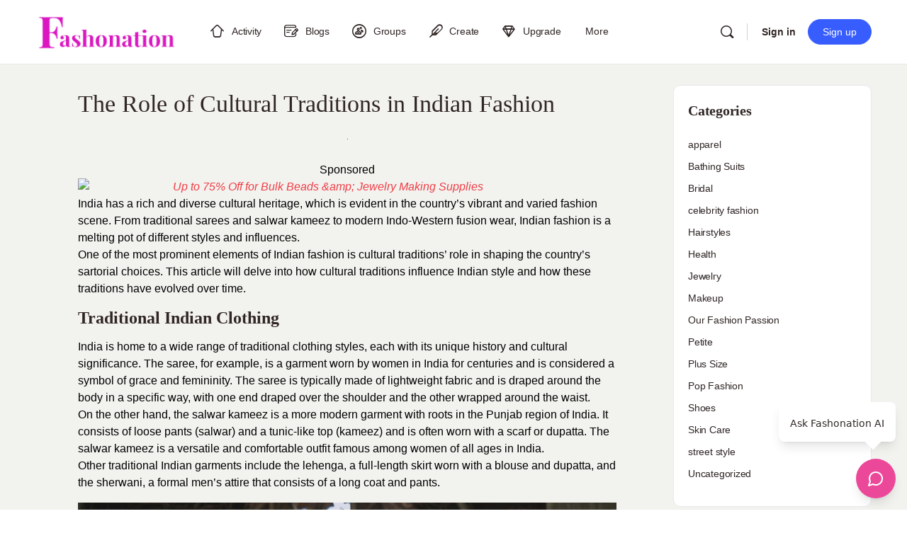

--- FILE ---
content_type: application/javascript; charset=utf-8
request_url: https://chatbot-widgets.vercel.app/widgets/popup/fashionation/fashionation-popup.min.js
body_size: 76461
content:
var Pd=Object.defineProperty;var tu=e=>{throw TypeError(e)};var zd=(e,t,n)=>t in e?Pd(e,t,{enumerable:!0,configurable:!0,writable:!0,value:n}):e[t]=n;var U=(e,t,n)=>zd(e,typeof t!="symbol"?t+"":t,n),Od=(e,t,n)=>t.has(e)||tu("Cannot "+n);var nu=(e,t,n)=>t.has(e)?tu("Cannot add the same private member more than once"):t instanceof WeakSet?t.add(e):t.set(e,n);var Lr=(e,t,n)=>(Od(e,t,"access private method"),n);(function(){const t=document.createElement("link").relList;if(t&&t.supports&&t.supports("modulepreload"))return;for(const o of document.querySelectorAll('link[rel="modulepreload"]'))r(o);new MutationObserver(o=>{for(const i of o)if(i.type==="childList")for(const l of i.addedNodes)l.tagName==="LINK"&&l.rel==="modulepreload"&&r(l)}).observe(document,{childList:!0,subtree:!0});function n(o){const i={};return o.integrity&&(i.integrity=o.integrity),o.referrerPolicy&&(i.referrerPolicy=o.referrerPolicy),o.crossOrigin==="use-credentials"?i.credentials="include":o.crossOrigin==="anonymous"?i.credentials="omit":i.credentials="same-origin",i}function r(o){if(o.ep)return;o.ep=!0;const i=n(o);fetch(o.href,i)}})();var La={exports:{}},Vo={},Aa={exports:{}},A={};/**
 * @license React
 * react.production.min.js
 *
 * Copyright (c) Facebook, Inc. and its affiliates.
 *
 * This source code is licensed under the MIT license found in the
 * LICENSE file in the root directory of this source tree.
 */var xr=Symbol.for("react.element"),Ld=Symbol.for("react.portal"),Ad=Symbol.for("react.fragment"),Id=Symbol.for("react.strict_mode"),jd=Symbol.for("react.profiler"),$d=Symbol.for("react.provider"),Dd=Symbol.for("react.context"),Fd=Symbol.for("react.forward_ref"),Md=Symbol.for("react.suspense"),Ud=Symbol.for("react.memo"),Bd=Symbol.for("react.lazy"),ru=Symbol.iterator;function bd(e){return e===null||typeof e!="object"?null:(e=ru&&e[ru]||e["@@iterator"],typeof e=="function"?e:null)}var Ia={isMounted:function(){return!1},enqueueForceUpdate:function(){},enqueueReplaceState:function(){},enqueueSetState:function(){}},ja=Object.assign,$a={};function _n(e,t,n){this.props=e,this.context=t,this.refs=$a,this.updater=n||Ia}_n.prototype.isReactComponent={};_n.prototype.setState=function(e,t){if(typeof e!="object"&&typeof e!="function"&&e!=null)throw Error("setState(...): takes an object of state variables to update or a function which returns an object of state variables.");this.updater.enqueueSetState(this,e,t,"setState")};_n.prototype.forceUpdate=function(e){this.updater.enqueueForceUpdate(this,e,"forceUpdate")};function Da(){}Da.prototype=_n.prototype;function Kl(e,t,n){this.props=e,this.context=t,this.refs=$a,this.updater=n||Ia}var Zl=Kl.prototype=new Da;Zl.constructor=Kl;ja(Zl,_n.prototype);Zl.isPureReactComponent=!0;var ou=Array.isArray,Fa=Object.prototype.hasOwnProperty,Xl={current:null},Ma={key:!0,ref:!0,__self:!0,__source:!0};function Ua(e,t,n){var r,o={},i=null,l=null;if(t!=null)for(r in t.ref!==void 0&&(l=t.ref),t.key!==void 0&&(i=""+t.key),t)Fa.call(t,r)&&!Ma.hasOwnProperty(r)&&(o[r]=t[r]);var s=arguments.length-2;if(s===1)o.children=n;else if(1<s){for(var u=Array(s),a=0;a<s;a++)u[a]=arguments[a+2];o.children=u}if(e&&e.defaultProps)for(r in s=e.defaultProps,s)o[r]===void 0&&(o[r]=s[r]);return{$$typeof:xr,type:e,key:i,ref:l,props:o,_owner:Xl.current}}function Hd(e,t){return{$$typeof:xr,type:e.type,key:t,ref:e.ref,props:e.props,_owner:e._owner}}function Jl(e){return typeof e=="object"&&e!==null&&e.$$typeof===xr}function Vd(e){var t={"=":"=0",":":"=2"};return"$"+e.replace(/[=:]/g,function(n){return t[n]})}var iu=/\/+/g;function yi(e,t){return typeof e=="object"&&e!==null&&e.key!=null?Vd(""+e.key):t.toString(36)}function Gr(e,t,n,r,o){var i=typeof e;(i==="undefined"||i==="boolean")&&(e=null);var l=!1;if(e===null)l=!0;else switch(i){case"string":case"number":l=!0;break;case"object":switch(e.$$typeof){case xr:case Ld:l=!0}}if(l)return l=e,o=o(l),e=r===""?"."+yi(l,0):r,ou(o)?(n="",e!=null&&(n=e.replace(iu,"$&/")+"/"),Gr(o,t,n,"",function(a){return a})):o!=null&&(Jl(o)&&(o=Hd(o,n+(!o.key||l&&l.key===o.key?"":(""+o.key).replace(iu,"$&/")+"/")+e)),t.push(o)),1;if(l=0,r=r===""?".":r+":",ou(e))for(var s=0;s<e.length;s++){i=e[s];var u=r+yi(i,s);l+=Gr(i,t,n,u,o)}else if(u=bd(e),typeof u=="function")for(e=u.call(e),s=0;!(i=e.next()).done;)i=i.value,u=r+yi(i,s++),l+=Gr(i,t,n,u,o);else if(i==="object")throw t=String(e),Error("Objects are not valid as a React child (found: "+(t==="[object Object]"?"object with keys {"+Object.keys(e).join(", ")+"}":t)+"). If you meant to render a collection of children, use an array instead.");return l}function Ar(e,t,n){if(e==null)return e;var r=[],o=0;return Gr(e,r,"","",function(i){return t.call(n,i,o++)}),r}function Wd(e){if(e._status===-1){var t=e._result;t=t(),t.then(function(n){(e._status===0||e._status===-1)&&(e._status=1,e._result=n)},function(n){(e._status===0||e._status===-1)&&(e._status=2,e._result=n)}),e._status===-1&&(e._status=0,e._result=t)}if(e._status===1)return e._result.default;throw e._result}var me={current:null},Yr={transition:null},Qd={ReactCurrentDispatcher:me,ReactCurrentBatchConfig:Yr,ReactCurrentOwner:Xl};function Ba(){throw Error("act(...) is not supported in production builds of React.")}A.Children={map:Ar,forEach:function(e,t,n){Ar(e,function(){t.apply(this,arguments)},n)},count:function(e){var t=0;return Ar(e,function(){t++}),t},toArray:function(e){return Ar(e,function(t){return t})||[]},only:function(e){if(!Jl(e))throw Error("React.Children.only expected to receive a single React element child.");return e}};A.Component=_n;A.Fragment=Ad;A.Profiler=jd;A.PureComponent=Kl;A.StrictMode=Id;A.Suspense=Md;A.__SECRET_INTERNALS_DO_NOT_USE_OR_YOU_WILL_BE_FIRED=Qd;A.act=Ba;A.cloneElement=function(e,t,n){if(e==null)throw Error("React.cloneElement(...): The argument must be a React element, but you passed "+e+".");var r=ja({},e.props),o=e.key,i=e.ref,l=e._owner;if(t!=null){if(t.ref!==void 0&&(i=t.ref,l=Xl.current),t.key!==void 0&&(o=""+t.key),e.type&&e.type.defaultProps)var s=e.type.defaultProps;for(u in t)Fa.call(t,u)&&!Ma.hasOwnProperty(u)&&(r[u]=t[u]===void 0&&s!==void 0?s[u]:t[u])}var u=arguments.length-2;if(u===1)r.children=n;else if(1<u){s=Array(u);for(var a=0;a<u;a++)s[a]=arguments[a+2];r.children=s}return{$$typeof:xr,type:e.type,key:o,ref:i,props:r,_owner:l}};A.createContext=function(e){return e={$$typeof:Dd,_currentValue:e,_currentValue2:e,_threadCount:0,Provider:null,Consumer:null,_defaultValue:null,_globalName:null},e.Provider={$$typeof:$d,_context:e},e.Consumer=e};A.createElement=Ua;A.createFactory=function(e){var t=Ua.bind(null,e);return t.type=e,t};A.createRef=function(){return{current:null}};A.forwardRef=function(e){return{$$typeof:Fd,render:e}};A.isValidElement=Jl;A.lazy=function(e){return{$$typeof:Bd,_payload:{_status:-1,_result:e},_init:Wd}};A.memo=function(e,t){return{$$typeof:Ud,type:e,compare:t===void 0?null:t}};A.startTransition=function(e){var t=Yr.transition;Yr.transition={};try{e()}finally{Yr.transition=t}};A.unstable_act=Ba;A.useCallback=function(e,t){return me.current.useCallback(e,t)};A.useContext=function(e){return me.current.useContext(e)};A.useDebugValue=function(){};A.useDeferredValue=function(e){return me.current.useDeferredValue(e)};A.useEffect=function(e,t){return me.current.useEffect(e,t)};A.useId=function(){return me.current.useId()};A.useImperativeHandle=function(e,t,n){return me.current.useImperativeHandle(e,t,n)};A.useInsertionEffect=function(e,t){return me.current.useInsertionEffect(e,t)};A.useLayoutEffect=function(e,t){return me.current.useLayoutEffect(e,t)};A.useMemo=function(e,t){return me.current.useMemo(e,t)};A.useReducer=function(e,t,n){return me.current.useReducer(e,t,n)};A.useRef=function(e){return me.current.useRef(e)};A.useState=function(e){return me.current.useState(e)};A.useSyncExternalStore=function(e,t,n){return me.current.useSyncExternalStore(e,t,n)};A.useTransition=function(){return me.current.useTransition()};A.version="18.3.1";Aa.exports=A;var W=Aa.exports;/**
 * @license React
 * react-jsx-runtime.production.min.js
 *
 * Copyright (c) Facebook, Inc. and its affiliates.
 *
 * This source code is licensed under the MIT license found in the
 * LICENSE file in the root directory of this source tree.
 */var qd=W,Kd=Symbol.for("react.element"),Zd=Symbol.for("react.fragment"),Xd=Object.prototype.hasOwnProperty,Jd=qd.__SECRET_INTERNALS_DO_NOT_USE_OR_YOU_WILL_BE_FIRED.ReactCurrentOwner,Gd={key:!0,ref:!0,__self:!0,__source:!0};function ba(e,t,n){var r,o={},i=null,l=null;n!==void 0&&(i=""+n),t.key!==void 0&&(i=""+t.key),t.ref!==void 0&&(l=t.ref);for(r in t)Xd.call(t,r)&&!Gd.hasOwnProperty(r)&&(o[r]=t[r]);if(e&&e.defaultProps)for(r in t=e.defaultProps,t)o[r]===void 0&&(o[r]=t[r]);return{$$typeof:Kd,type:e,key:i,ref:l,props:o,_owner:Jd.current}}Vo.Fragment=Zd;Vo.jsx=ba;Vo.jsxs=ba;La.exports=Vo;var P=La.exports,Ha={exports:{}},Pe={},Va={exports:{}},Wa={};/**
 * @license React
 * scheduler.production.min.js
 *
 * Copyright (c) Facebook, Inc. and its affiliates.
 *
 * This source code is licensed under the MIT license found in the
 * LICENSE file in the root directory of this source tree.
 */(function(e){function t(R,O){var L=R.length;R.push(O);e:for(;0<L;){var J=L-1>>>1,ne=R[J];if(0<o(ne,O))R[J]=O,R[L]=ne,L=J;else break e}}function n(R){return R.length===0?null:R[0]}function r(R){if(R.length===0)return null;var O=R[0],L=R.pop();if(L!==O){R[0]=L;e:for(var J=0,ne=R.length,zr=ne>>>1;J<zr;){var zt=2*(J+1)-1,gi=R[zt],Ot=zt+1,Or=R[Ot];if(0>o(gi,L))Ot<ne&&0>o(Or,gi)?(R[J]=Or,R[Ot]=L,J=Ot):(R[J]=gi,R[zt]=L,J=zt);else if(Ot<ne&&0>o(Or,L))R[J]=Or,R[Ot]=L,J=Ot;else break e}}return O}function o(R,O){var L=R.sortIndex-O.sortIndex;return L!==0?L:R.id-O.id}if(typeof performance=="object"&&typeof performance.now=="function"){var i=performance;e.unstable_now=function(){return i.now()}}else{var l=Date,s=l.now();e.unstable_now=function(){return l.now()-s}}var u=[],a=[],f=1,p=null,h=3,v=!1,y=!1,g=!1,x=typeof setTimeout=="function"?setTimeout:null,d=typeof clearTimeout=="function"?clearTimeout:null,c=typeof setImmediate<"u"?setImmediate:null;typeof navigator<"u"&&navigator.scheduling!==void 0&&navigator.scheduling.isInputPending!==void 0&&navigator.scheduling.isInputPending.bind(navigator.scheduling);function m(R){for(var O=n(a);O!==null;){if(O.callback===null)r(a);else if(O.startTime<=R)r(a),O.sortIndex=O.expirationTime,t(u,O);else break;O=n(a)}}function k(R){if(g=!1,m(R),!y)if(n(u)!==null)y=!0,hi(E);else{var O=n(a);O!==null&&mi(k,O.startTime-R)}}function E(R,O){y=!1,g&&(g=!1,d(N),N=-1),v=!0;var L=h;try{for(m(O),p=n(u);p!==null&&(!(p.expirationTime>O)||R&&!De());){var J=p.callback;if(typeof J=="function"){p.callback=null,h=p.priorityLevel;var ne=J(p.expirationTime<=O);O=e.unstable_now(),typeof ne=="function"?p.callback=ne:p===n(u)&&r(u),m(O)}else r(u);p=n(u)}if(p!==null)var zr=!0;else{var zt=n(a);zt!==null&&mi(k,zt.startTime-O),zr=!1}return zr}finally{p=null,h=L,v=!1}}var C=!1,T=null,N=-1,H=5,I=-1;function De(){return!(e.unstable_now()-I<H)}function zn(){if(T!==null){var R=e.unstable_now();I=R;var O=!0;try{O=T(!0,R)}finally{O?On():(C=!1,T=null)}}else C=!1}var On;if(typeof c=="function")On=function(){c(zn)};else if(typeof MessageChannel<"u"){var eu=new MessageChannel,Nd=eu.port2;eu.port1.onmessage=zn,On=function(){Nd.postMessage(null)}}else On=function(){x(zn,0)};function hi(R){T=R,C||(C=!0,On())}function mi(R,O){N=x(function(){R(e.unstable_now())},O)}e.unstable_IdlePriority=5,e.unstable_ImmediatePriority=1,e.unstable_LowPriority=4,e.unstable_NormalPriority=3,e.unstable_Profiling=null,e.unstable_UserBlockingPriority=2,e.unstable_cancelCallback=function(R){R.callback=null},e.unstable_continueExecution=function(){y||v||(y=!0,hi(E))},e.unstable_forceFrameRate=function(R){0>R||125<R?console.error("forceFrameRate takes a positive int between 0 and 125, forcing frame rates higher than 125 fps is not supported"):H=0<R?Math.floor(1e3/R):5},e.unstable_getCurrentPriorityLevel=function(){return h},e.unstable_getFirstCallbackNode=function(){return n(u)},e.unstable_next=function(R){switch(h){case 1:case 2:case 3:var O=3;break;default:O=h}var L=h;h=O;try{return R()}finally{h=L}},e.unstable_pauseExecution=function(){},e.unstable_requestPaint=function(){},e.unstable_runWithPriority=function(R,O){switch(R){case 1:case 2:case 3:case 4:case 5:break;default:R=3}var L=h;h=R;try{return O()}finally{h=L}},e.unstable_scheduleCallback=function(R,O,L){var J=e.unstable_now();switch(typeof L=="object"&&L!==null?(L=L.delay,L=typeof L=="number"&&0<L?J+L:J):L=J,R){case 1:var ne=-1;break;case 2:ne=250;break;case 5:ne=1073741823;break;case 4:ne=1e4;break;default:ne=5e3}return ne=L+ne,R={id:f++,callback:O,priorityLevel:R,startTime:L,expirationTime:ne,sortIndex:-1},L>J?(R.sortIndex=L,t(a,R),n(u)===null&&R===n(a)&&(g?(d(N),N=-1):g=!0,mi(k,L-J))):(R.sortIndex=ne,t(u,R),y||v||(y=!0,hi(E))),R},e.unstable_shouldYield=De,e.unstable_wrapCallback=function(R){var O=h;return function(){var L=h;h=O;try{return R.apply(this,arguments)}finally{h=L}}}})(Wa);Va.exports=Wa;var Yd=Va.exports;/**
 * @license React
 * react-dom.production.min.js
 *
 * Copyright (c) Facebook, Inc. and its affiliates.
 *
 * This source code is licensed under the MIT license found in the
 * LICENSE file in the root directory of this source tree.
 */var ep=W,Ne=Yd;function S(e){for(var t="https://reactjs.org/docs/error-decoder.html?invariant="+e,n=1;n<arguments.length;n++)t+="&args[]="+encodeURIComponent(arguments[n]);return"Minified React error #"+e+"; visit "+t+" for the full message or use the non-minified dev environment for full errors and additional helpful warnings."}var Qa=new Set,rr={};function Zt(e,t){vn(e,t),vn(e+"Capture",t)}function vn(e,t){for(rr[e]=t,e=0;e<t.length;e++)Qa.add(t[e])}var it=!(typeof window>"u"||typeof window.document>"u"||typeof window.document.createElement>"u"),qi=Object.prototype.hasOwnProperty,tp=/^[:A-Z_a-z\u00C0-\u00D6\u00D8-\u00F6\u00F8-\u02FF\u0370-\u037D\u037F-\u1FFF\u200C-\u200D\u2070-\u218F\u2C00-\u2FEF\u3001-\uD7FF\uF900-\uFDCF\uFDF0-\uFFFD][:A-Z_a-z\u00C0-\u00D6\u00D8-\u00F6\u00F8-\u02FF\u0370-\u037D\u037F-\u1FFF\u200C-\u200D\u2070-\u218F\u2C00-\u2FEF\u3001-\uD7FF\uF900-\uFDCF\uFDF0-\uFFFD\-.0-9\u00B7\u0300-\u036F\u203F-\u2040]*$/,lu={},su={};function np(e){return qi.call(su,e)?!0:qi.call(lu,e)?!1:tp.test(e)?su[e]=!0:(lu[e]=!0,!1)}function rp(e,t,n,r){if(n!==null&&n.type===0)return!1;switch(typeof t){case"function":case"symbol":return!0;case"boolean":return r?!1:n!==null?!n.acceptsBooleans:(e=e.toLowerCase().slice(0,5),e!=="data-"&&e!=="aria-");default:return!1}}function op(e,t,n,r){if(t===null||typeof t>"u"||rp(e,t,n,r))return!0;if(r)return!1;if(n!==null)switch(n.type){case 3:return!t;case 4:return t===!1;case 5:return isNaN(t);case 6:return isNaN(t)||1>t}return!1}function ge(e,t,n,r,o,i,l){this.acceptsBooleans=t===2||t===3||t===4,this.attributeName=r,this.attributeNamespace=o,this.mustUseProperty=n,this.propertyName=e,this.type=t,this.sanitizeURL=i,this.removeEmptyString=l}var se={};"children dangerouslySetInnerHTML defaultValue defaultChecked innerHTML suppressContentEditableWarning suppressHydrationWarning style".split(" ").forEach(function(e){se[e]=new ge(e,0,!1,e,null,!1,!1)});[["acceptCharset","accept-charset"],["className","class"],["htmlFor","for"],["httpEquiv","http-equiv"]].forEach(function(e){var t=e[0];se[t]=new ge(t,1,!1,e[1],null,!1,!1)});["contentEditable","draggable","spellCheck","value"].forEach(function(e){se[e]=new ge(e,2,!1,e.toLowerCase(),null,!1,!1)});["autoReverse","externalResourcesRequired","focusable","preserveAlpha"].forEach(function(e){se[e]=new ge(e,2,!1,e,null,!1,!1)});"allowFullScreen async autoFocus autoPlay controls default defer disabled disablePictureInPicture disableRemotePlayback formNoValidate hidden loop noModule noValidate open playsInline readOnly required reversed scoped seamless itemScope".split(" ").forEach(function(e){se[e]=new ge(e,3,!1,e.toLowerCase(),null,!1,!1)});["checked","multiple","muted","selected"].forEach(function(e){se[e]=new ge(e,3,!0,e,null,!1,!1)});["capture","download"].forEach(function(e){se[e]=new ge(e,4,!1,e,null,!1,!1)});["cols","rows","size","span"].forEach(function(e){se[e]=new ge(e,6,!1,e,null,!1,!1)});["rowSpan","start"].forEach(function(e){se[e]=new ge(e,5,!1,e.toLowerCase(),null,!1,!1)});var Gl=/[\-:]([a-z])/g;function Yl(e){return e[1].toUpperCase()}"accent-height alignment-baseline arabic-form baseline-shift cap-height clip-path clip-rule color-interpolation color-interpolation-filters color-profile color-rendering dominant-baseline enable-background fill-opacity fill-rule flood-color flood-opacity font-family font-size font-size-adjust font-stretch font-style font-variant font-weight glyph-name glyph-orientation-horizontal glyph-orientation-vertical horiz-adv-x horiz-origin-x image-rendering letter-spacing lighting-color marker-end marker-mid marker-start overline-position overline-thickness paint-order panose-1 pointer-events rendering-intent shape-rendering stop-color stop-opacity strikethrough-position strikethrough-thickness stroke-dasharray stroke-dashoffset stroke-linecap stroke-linejoin stroke-miterlimit stroke-opacity stroke-width text-anchor text-decoration text-rendering underline-position underline-thickness unicode-bidi unicode-range units-per-em v-alphabetic v-hanging v-ideographic v-mathematical vector-effect vert-adv-y vert-origin-x vert-origin-y word-spacing writing-mode xmlns:xlink x-height".split(" ").forEach(function(e){var t=e.replace(Gl,Yl);se[t]=new ge(t,1,!1,e,null,!1,!1)});"xlink:actuate xlink:arcrole xlink:role xlink:show xlink:title xlink:type".split(" ").forEach(function(e){var t=e.replace(Gl,Yl);se[t]=new ge(t,1,!1,e,"http://www.w3.org/1999/xlink",!1,!1)});["xml:base","xml:lang","xml:space"].forEach(function(e){var t=e.replace(Gl,Yl);se[t]=new ge(t,1,!1,e,"http://www.w3.org/XML/1998/namespace",!1,!1)});["tabIndex","crossOrigin"].forEach(function(e){se[e]=new ge(e,1,!1,e.toLowerCase(),null,!1,!1)});se.xlinkHref=new ge("xlinkHref",1,!1,"xlink:href","http://www.w3.org/1999/xlink",!0,!1);["src","href","action","formAction"].forEach(function(e){se[e]=new ge(e,1,!1,e.toLowerCase(),null,!0,!0)});function es(e,t,n,r){var o=se.hasOwnProperty(t)?se[t]:null;(o!==null?o.type!==0:r||!(2<t.length)||t[0]!=="o"&&t[0]!=="O"||t[1]!=="n"&&t[1]!=="N")&&(op(t,n,o,r)&&(n=null),r||o===null?np(t)&&(n===null?e.removeAttribute(t):e.setAttribute(t,""+n)):o.mustUseProperty?e[o.propertyName]=n===null?o.type===3?!1:"":n:(t=o.attributeName,r=o.attributeNamespace,n===null?e.removeAttribute(t):(o=o.type,n=o===3||o===4&&n===!0?"":""+n,r?e.setAttributeNS(r,t,n):e.setAttribute(t,n))))}var at=ep.__SECRET_INTERNALS_DO_NOT_USE_OR_YOU_WILL_BE_FIRED,Ir=Symbol.for("react.element"),Yt=Symbol.for("react.portal"),en=Symbol.for("react.fragment"),ts=Symbol.for("react.strict_mode"),Ki=Symbol.for("react.profiler"),qa=Symbol.for("react.provider"),Ka=Symbol.for("react.context"),ns=Symbol.for("react.forward_ref"),Zi=Symbol.for("react.suspense"),Xi=Symbol.for("react.suspense_list"),rs=Symbol.for("react.memo"),ft=Symbol.for("react.lazy"),Za=Symbol.for("react.offscreen"),uu=Symbol.iterator;function Ln(e){return e===null||typeof e!="object"?null:(e=uu&&e[uu]||e["@@iterator"],typeof e=="function"?e:null)}var K=Object.assign,vi;function bn(e){if(vi===void 0)try{throw Error()}catch(n){var t=n.stack.trim().match(/\n( *(at )?)/);vi=t&&t[1]||""}return`
`+vi+e}var wi=!1;function ki(e,t){if(!e||wi)return"";wi=!0;var n=Error.prepareStackTrace;Error.prepareStackTrace=void 0;try{if(t)if(t=function(){throw Error()},Object.defineProperty(t.prototype,"props",{set:function(){throw Error()}}),typeof Reflect=="object"&&Reflect.construct){try{Reflect.construct(t,[])}catch(a){var r=a}Reflect.construct(e,[],t)}else{try{t.call()}catch(a){r=a}e.call(t.prototype)}else{try{throw Error()}catch(a){r=a}e()}}catch(a){if(a&&r&&typeof a.stack=="string"){for(var o=a.stack.split(`
`),i=r.stack.split(`
`),l=o.length-1,s=i.length-1;1<=l&&0<=s&&o[l]!==i[s];)s--;for(;1<=l&&0<=s;l--,s--)if(o[l]!==i[s]){if(l!==1||s!==1)do if(l--,s--,0>s||o[l]!==i[s]){var u=`
`+o[l].replace(" at new "," at ");return e.displayName&&u.includes("<anonymous>")&&(u=u.replace("<anonymous>",e.displayName)),u}while(1<=l&&0<=s);break}}}finally{wi=!1,Error.prepareStackTrace=n}return(e=e?e.displayName||e.name:"")?bn(e):""}function ip(e){switch(e.tag){case 5:return bn(e.type);case 16:return bn("Lazy");case 13:return bn("Suspense");case 19:return bn("SuspenseList");case 0:case 2:case 15:return e=ki(e.type,!1),e;case 11:return e=ki(e.type.render,!1),e;case 1:return e=ki(e.type,!0),e;default:return""}}function Ji(e){if(e==null)return null;if(typeof e=="function")return e.displayName||e.name||null;if(typeof e=="string")return e;switch(e){case en:return"Fragment";case Yt:return"Portal";case Ki:return"Profiler";case ts:return"StrictMode";case Zi:return"Suspense";case Xi:return"SuspenseList"}if(typeof e=="object")switch(e.$$typeof){case Ka:return(e.displayName||"Context")+".Consumer";case qa:return(e._context.displayName||"Context")+".Provider";case ns:var t=e.render;return e=e.displayName,e||(e=t.displayName||t.name||"",e=e!==""?"ForwardRef("+e+")":"ForwardRef"),e;case rs:return t=e.displayName||null,t!==null?t:Ji(e.type)||"Memo";case ft:t=e._payload,e=e._init;try{return Ji(e(t))}catch{}}return null}function lp(e){var t=e.type;switch(e.tag){case 24:return"Cache";case 9:return(t.displayName||"Context")+".Consumer";case 10:return(t._context.displayName||"Context")+".Provider";case 18:return"DehydratedFragment";case 11:return e=t.render,e=e.displayName||e.name||"",t.displayName||(e!==""?"ForwardRef("+e+")":"ForwardRef");case 7:return"Fragment";case 5:return t;case 4:return"Portal";case 3:return"Root";case 6:return"Text";case 16:return Ji(t);case 8:return t===ts?"StrictMode":"Mode";case 22:return"Offscreen";case 12:return"Profiler";case 21:return"Scope";case 13:return"Suspense";case 19:return"SuspenseList";case 25:return"TracingMarker";case 1:case 0:case 17:case 2:case 14:case 15:if(typeof t=="function")return t.displayName||t.name||null;if(typeof t=="string")return t}return null}function _t(e){switch(typeof e){case"boolean":case"number":case"string":case"undefined":return e;case"object":return e;default:return""}}function Xa(e){var t=e.type;return(e=e.nodeName)&&e.toLowerCase()==="input"&&(t==="checkbox"||t==="radio")}function sp(e){var t=Xa(e)?"checked":"value",n=Object.getOwnPropertyDescriptor(e.constructor.prototype,t),r=""+e[t];if(!e.hasOwnProperty(t)&&typeof n<"u"&&typeof n.get=="function"&&typeof n.set=="function"){var o=n.get,i=n.set;return Object.defineProperty(e,t,{configurable:!0,get:function(){return o.call(this)},set:function(l){r=""+l,i.call(this,l)}}),Object.defineProperty(e,t,{enumerable:n.enumerable}),{getValue:function(){return r},setValue:function(l){r=""+l},stopTracking:function(){e._valueTracker=null,delete e[t]}}}}function jr(e){e._valueTracker||(e._valueTracker=sp(e))}function Ja(e){if(!e)return!1;var t=e._valueTracker;if(!t)return!0;var n=t.getValue(),r="";return e&&(r=Xa(e)?e.checked?"true":"false":e.value),e=r,e!==n?(t.setValue(e),!0):!1}function mo(e){if(e=e||(typeof document<"u"?document:void 0),typeof e>"u")return null;try{return e.activeElement||e.body}catch{return e.body}}function Gi(e,t){var n=t.checked;return K({},t,{defaultChecked:void 0,defaultValue:void 0,value:void 0,checked:n??e._wrapperState.initialChecked})}function au(e,t){var n=t.defaultValue==null?"":t.defaultValue,r=t.checked!=null?t.checked:t.defaultChecked;n=_t(t.value!=null?t.value:n),e._wrapperState={initialChecked:r,initialValue:n,controlled:t.type==="checkbox"||t.type==="radio"?t.checked!=null:t.value!=null}}function Ga(e,t){t=t.checked,t!=null&&es(e,"checked",t,!1)}function Yi(e,t){Ga(e,t);var n=_t(t.value),r=t.type;if(n!=null)r==="number"?(n===0&&e.value===""||e.value!=n)&&(e.value=""+n):e.value!==""+n&&(e.value=""+n);else if(r==="submit"||r==="reset"){e.removeAttribute("value");return}t.hasOwnProperty("value")?el(e,t.type,n):t.hasOwnProperty("defaultValue")&&el(e,t.type,_t(t.defaultValue)),t.checked==null&&t.defaultChecked!=null&&(e.defaultChecked=!!t.defaultChecked)}function cu(e,t,n){if(t.hasOwnProperty("value")||t.hasOwnProperty("defaultValue")){var r=t.type;if(!(r!=="submit"&&r!=="reset"||t.value!==void 0&&t.value!==null))return;t=""+e._wrapperState.initialValue,n||t===e.value||(e.value=t),e.defaultValue=t}n=e.name,n!==""&&(e.name=""),e.defaultChecked=!!e._wrapperState.initialChecked,n!==""&&(e.name=n)}function el(e,t,n){(t!=="number"||mo(e.ownerDocument)!==e)&&(n==null?e.defaultValue=""+e._wrapperState.initialValue:e.defaultValue!==""+n&&(e.defaultValue=""+n))}var Hn=Array.isArray;function dn(e,t,n,r){if(e=e.options,t){t={};for(var o=0;o<n.length;o++)t["$"+n[o]]=!0;for(n=0;n<e.length;n++)o=t.hasOwnProperty("$"+e[n].value),e[n].selected!==o&&(e[n].selected=o),o&&r&&(e[n].defaultSelected=!0)}else{for(n=""+_t(n),t=null,o=0;o<e.length;o++){if(e[o].value===n){e[o].selected=!0,r&&(e[o].defaultSelected=!0);return}t!==null||e[o].disabled||(t=e[o])}t!==null&&(t.selected=!0)}}function tl(e,t){if(t.dangerouslySetInnerHTML!=null)throw Error(S(91));return K({},t,{value:void 0,defaultValue:void 0,children:""+e._wrapperState.initialValue})}function fu(e,t){var n=t.value;if(n==null){if(n=t.children,t=t.defaultValue,n!=null){if(t!=null)throw Error(S(92));if(Hn(n)){if(1<n.length)throw Error(S(93));n=n[0]}t=n}t==null&&(t=""),n=t}e._wrapperState={initialValue:_t(n)}}function Ya(e,t){var n=_t(t.value),r=_t(t.defaultValue);n!=null&&(n=""+n,n!==e.value&&(e.value=n),t.defaultValue==null&&e.defaultValue!==n&&(e.defaultValue=n)),r!=null&&(e.defaultValue=""+r)}function du(e){var t=e.textContent;t===e._wrapperState.initialValue&&t!==""&&t!==null&&(e.value=t)}function ec(e){switch(e){case"svg":return"http://www.w3.org/2000/svg";case"math":return"http://www.w3.org/1998/Math/MathML";default:return"http://www.w3.org/1999/xhtml"}}function nl(e,t){return e==null||e==="http://www.w3.org/1999/xhtml"?ec(t):e==="http://www.w3.org/2000/svg"&&t==="foreignObject"?"http://www.w3.org/1999/xhtml":e}var $r,tc=function(e){return typeof MSApp<"u"&&MSApp.execUnsafeLocalFunction?function(t,n,r,o){MSApp.execUnsafeLocalFunction(function(){return e(t,n,r,o)})}:e}(function(e,t){if(e.namespaceURI!=="http://www.w3.org/2000/svg"||"innerHTML"in e)e.innerHTML=t;else{for($r=$r||document.createElement("div"),$r.innerHTML="<svg>"+t.valueOf().toString()+"</svg>",t=$r.firstChild;e.firstChild;)e.removeChild(e.firstChild);for(;t.firstChild;)e.appendChild(t.firstChild)}});function or(e,t){if(t){var n=e.firstChild;if(n&&n===e.lastChild&&n.nodeType===3){n.nodeValue=t;return}}e.textContent=t}var Qn={animationIterationCount:!0,aspectRatio:!0,borderImageOutset:!0,borderImageSlice:!0,borderImageWidth:!0,boxFlex:!0,boxFlexGroup:!0,boxOrdinalGroup:!0,columnCount:!0,columns:!0,flex:!0,flexGrow:!0,flexPositive:!0,flexShrink:!0,flexNegative:!0,flexOrder:!0,gridArea:!0,gridRow:!0,gridRowEnd:!0,gridRowSpan:!0,gridRowStart:!0,gridColumn:!0,gridColumnEnd:!0,gridColumnSpan:!0,gridColumnStart:!0,fontWeight:!0,lineClamp:!0,lineHeight:!0,opacity:!0,order:!0,orphans:!0,tabSize:!0,widows:!0,zIndex:!0,zoom:!0,fillOpacity:!0,floodOpacity:!0,stopOpacity:!0,strokeDasharray:!0,strokeDashoffset:!0,strokeMiterlimit:!0,strokeOpacity:!0,strokeWidth:!0},up=["Webkit","ms","Moz","O"];Object.keys(Qn).forEach(function(e){up.forEach(function(t){t=t+e.charAt(0).toUpperCase()+e.substring(1),Qn[t]=Qn[e]})});function nc(e,t,n){return t==null||typeof t=="boolean"||t===""?"":n||typeof t!="number"||t===0||Qn.hasOwnProperty(e)&&Qn[e]?(""+t).trim():t+"px"}function rc(e,t){e=e.style;for(var n in t)if(t.hasOwnProperty(n)){var r=n.indexOf("--")===0,o=nc(n,t[n],r);n==="float"&&(n="cssFloat"),r?e.setProperty(n,o):e[n]=o}}var ap=K({menuitem:!0},{area:!0,base:!0,br:!0,col:!0,embed:!0,hr:!0,img:!0,input:!0,keygen:!0,link:!0,meta:!0,param:!0,source:!0,track:!0,wbr:!0});function rl(e,t){if(t){if(ap[e]&&(t.children!=null||t.dangerouslySetInnerHTML!=null))throw Error(S(137,e));if(t.dangerouslySetInnerHTML!=null){if(t.children!=null)throw Error(S(60));if(typeof t.dangerouslySetInnerHTML!="object"||!("__html"in t.dangerouslySetInnerHTML))throw Error(S(61))}if(t.style!=null&&typeof t.style!="object")throw Error(S(62))}}function ol(e,t){if(e.indexOf("-")===-1)return typeof t.is=="string";switch(e){case"annotation-xml":case"color-profile":case"font-face":case"font-face-src":case"font-face-uri":case"font-face-format":case"font-face-name":case"missing-glyph":return!1;default:return!0}}var il=null;function os(e){return e=e.target||e.srcElement||window,e.correspondingUseElement&&(e=e.correspondingUseElement),e.nodeType===3?e.parentNode:e}var ll=null,pn=null,hn=null;function pu(e){if(e=Cr(e)){if(typeof ll!="function")throw Error(S(280));var t=e.stateNode;t&&(t=Zo(t),ll(e.stateNode,e.type,t))}}function oc(e){pn?hn?hn.push(e):hn=[e]:pn=e}function ic(){if(pn){var e=pn,t=hn;if(hn=pn=null,pu(e),t)for(e=0;e<t.length;e++)pu(t[e])}}function lc(e,t){return e(t)}function sc(){}var xi=!1;function uc(e,t,n){if(xi)return e(t,n);xi=!0;try{return lc(e,t,n)}finally{xi=!1,(pn!==null||hn!==null)&&(sc(),ic())}}function ir(e,t){var n=e.stateNode;if(n===null)return null;var r=Zo(n);if(r===null)return null;n=r[t];e:switch(t){case"onClick":case"onClickCapture":case"onDoubleClick":case"onDoubleClickCapture":case"onMouseDown":case"onMouseDownCapture":case"onMouseMove":case"onMouseMoveCapture":case"onMouseUp":case"onMouseUpCapture":case"onMouseEnter":(r=!r.disabled)||(e=e.type,r=!(e==="button"||e==="input"||e==="select"||e==="textarea")),e=!r;break e;default:e=!1}if(e)return null;if(n&&typeof n!="function")throw Error(S(231,t,typeof n));return n}var sl=!1;if(it)try{var An={};Object.defineProperty(An,"passive",{get:function(){sl=!0}}),window.addEventListener("test",An,An),window.removeEventListener("test",An,An)}catch{sl=!1}function cp(e,t,n,r,o,i,l,s,u){var a=Array.prototype.slice.call(arguments,3);try{t.apply(n,a)}catch(f){this.onError(f)}}var qn=!1,go=null,yo=!1,ul=null,fp={onError:function(e){qn=!0,go=e}};function dp(e,t,n,r,o,i,l,s,u){qn=!1,go=null,cp.apply(fp,arguments)}function pp(e,t,n,r,o,i,l,s,u){if(dp.apply(this,arguments),qn){if(qn){var a=go;qn=!1,go=null}else throw Error(S(198));yo||(yo=!0,ul=a)}}function Xt(e){var t=e,n=e;if(e.alternate)for(;t.return;)t=t.return;else{e=t;do t=e,t.flags&4098&&(n=t.return),e=t.return;while(e)}return t.tag===3?n:null}function ac(e){if(e.tag===13){var t=e.memoizedState;if(t===null&&(e=e.alternate,e!==null&&(t=e.memoizedState)),t!==null)return t.dehydrated}return null}function hu(e){if(Xt(e)!==e)throw Error(S(188))}function hp(e){var t=e.alternate;if(!t){if(t=Xt(e),t===null)throw Error(S(188));return t!==e?null:e}for(var n=e,r=t;;){var o=n.return;if(o===null)break;var i=o.alternate;if(i===null){if(r=o.return,r!==null){n=r;continue}break}if(o.child===i.child){for(i=o.child;i;){if(i===n)return hu(o),e;if(i===r)return hu(o),t;i=i.sibling}throw Error(S(188))}if(n.return!==r.return)n=o,r=i;else{for(var l=!1,s=o.child;s;){if(s===n){l=!0,n=o,r=i;break}if(s===r){l=!0,r=o,n=i;break}s=s.sibling}if(!l){for(s=i.child;s;){if(s===n){l=!0,n=i,r=o;break}if(s===r){l=!0,r=i,n=o;break}s=s.sibling}if(!l)throw Error(S(189))}}if(n.alternate!==r)throw Error(S(190))}if(n.tag!==3)throw Error(S(188));return n.stateNode.current===n?e:t}function cc(e){return e=hp(e),e!==null?fc(e):null}function fc(e){if(e.tag===5||e.tag===6)return e;for(e=e.child;e!==null;){var t=fc(e);if(t!==null)return t;e=e.sibling}return null}var dc=Ne.unstable_scheduleCallback,mu=Ne.unstable_cancelCallback,mp=Ne.unstable_shouldYield,gp=Ne.unstable_requestPaint,G=Ne.unstable_now,yp=Ne.unstable_getCurrentPriorityLevel,is=Ne.unstable_ImmediatePriority,pc=Ne.unstable_UserBlockingPriority,vo=Ne.unstable_NormalPriority,vp=Ne.unstable_LowPriority,hc=Ne.unstable_IdlePriority,Wo=null,Ge=null;function wp(e){if(Ge&&typeof Ge.onCommitFiberRoot=="function")try{Ge.onCommitFiberRoot(Wo,e,void 0,(e.current.flags&128)===128)}catch{}}var be=Math.clz32?Math.clz32:Sp,kp=Math.log,xp=Math.LN2;function Sp(e){return e>>>=0,e===0?32:31-(kp(e)/xp|0)|0}var Dr=64,Fr=4194304;function Vn(e){switch(e&-e){case 1:return 1;case 2:return 2;case 4:return 4;case 8:return 8;case 16:return 16;case 32:return 32;case 64:case 128:case 256:case 512:case 1024:case 2048:case 4096:case 8192:case 16384:case 32768:case 65536:case 131072:case 262144:case 524288:case 1048576:case 2097152:return e&4194240;case 4194304:case 8388608:case 16777216:case 33554432:case 67108864:return e&130023424;case 134217728:return 134217728;case 268435456:return 268435456;case 536870912:return 536870912;case 1073741824:return 1073741824;default:return e}}function wo(e,t){var n=e.pendingLanes;if(n===0)return 0;var r=0,o=e.suspendedLanes,i=e.pingedLanes,l=n&268435455;if(l!==0){var s=l&~o;s!==0?r=Vn(s):(i&=l,i!==0&&(r=Vn(i)))}else l=n&~o,l!==0?r=Vn(l):i!==0&&(r=Vn(i));if(r===0)return 0;if(t!==0&&t!==r&&!(t&o)&&(o=r&-r,i=t&-t,o>=i||o===16&&(i&4194240)!==0))return t;if(r&4&&(r|=n&16),t=e.entangledLanes,t!==0)for(e=e.entanglements,t&=r;0<t;)n=31-be(t),o=1<<n,r|=e[n],t&=~o;return r}function Ep(e,t){switch(e){case 1:case 2:case 4:return t+250;case 8:case 16:case 32:case 64:case 128:case 256:case 512:case 1024:case 2048:case 4096:case 8192:case 16384:case 32768:case 65536:case 131072:case 262144:case 524288:case 1048576:case 2097152:return t+5e3;case 4194304:case 8388608:case 16777216:case 33554432:case 67108864:return-1;case 134217728:case 268435456:case 536870912:case 1073741824:return-1;default:return-1}}function Cp(e,t){for(var n=e.suspendedLanes,r=e.pingedLanes,o=e.expirationTimes,i=e.pendingLanes;0<i;){var l=31-be(i),s=1<<l,u=o[l];u===-1?(!(s&n)||s&r)&&(o[l]=Ep(s,t)):u<=t&&(e.expiredLanes|=s),i&=~s}}function al(e){return e=e.pendingLanes&-1073741825,e!==0?e:e&1073741824?1073741824:0}function mc(){var e=Dr;return Dr<<=1,!(Dr&4194240)&&(Dr=64),e}function Si(e){for(var t=[],n=0;31>n;n++)t.push(e);return t}function Sr(e,t,n){e.pendingLanes|=t,t!==536870912&&(e.suspendedLanes=0,e.pingedLanes=0),e=e.eventTimes,t=31-be(t),e[t]=n}function _p(e,t){var n=e.pendingLanes&~t;e.pendingLanes=t,e.suspendedLanes=0,e.pingedLanes=0,e.expiredLanes&=t,e.mutableReadLanes&=t,e.entangledLanes&=t,t=e.entanglements;var r=e.eventTimes;for(e=e.expirationTimes;0<n;){var o=31-be(n),i=1<<o;t[o]=0,r[o]=-1,e[o]=-1,n&=~i}}function ls(e,t){var n=e.entangledLanes|=t;for(e=e.entanglements;n;){var r=31-be(n),o=1<<r;o&t|e[r]&t&&(e[r]|=t),n&=~o}}var D=0;function gc(e){return e&=-e,1<e?4<e?e&268435455?16:536870912:4:1}var yc,ss,vc,wc,kc,cl=!1,Mr=[],yt=null,vt=null,wt=null,lr=new Map,sr=new Map,pt=[],Tp="mousedown mouseup touchcancel touchend touchstart auxclick dblclick pointercancel pointerdown pointerup dragend dragstart drop compositionend compositionstart keydown keypress keyup input textInput copy cut paste click change contextmenu reset submit".split(" ");function gu(e,t){switch(e){case"focusin":case"focusout":yt=null;break;case"dragenter":case"dragleave":vt=null;break;case"mouseover":case"mouseout":wt=null;break;case"pointerover":case"pointerout":lr.delete(t.pointerId);break;case"gotpointercapture":case"lostpointercapture":sr.delete(t.pointerId)}}function In(e,t,n,r,o,i){return e===null||e.nativeEvent!==i?(e={blockedOn:t,domEventName:n,eventSystemFlags:r,nativeEvent:i,targetContainers:[o]},t!==null&&(t=Cr(t),t!==null&&ss(t)),e):(e.eventSystemFlags|=r,t=e.targetContainers,o!==null&&t.indexOf(o)===-1&&t.push(o),e)}function Rp(e,t,n,r,o){switch(t){case"focusin":return yt=In(yt,e,t,n,r,o),!0;case"dragenter":return vt=In(vt,e,t,n,r,o),!0;case"mouseover":return wt=In(wt,e,t,n,r,o),!0;case"pointerover":var i=o.pointerId;return lr.set(i,In(lr.get(i)||null,e,t,n,r,o)),!0;case"gotpointercapture":return i=o.pointerId,sr.set(i,In(sr.get(i)||null,e,t,n,r,o)),!0}return!1}function xc(e){var t=It(e.target);if(t!==null){var n=Xt(t);if(n!==null){if(t=n.tag,t===13){if(t=ac(n),t!==null){e.blockedOn=t,kc(e.priority,function(){vc(n)});return}}else if(t===3&&n.stateNode.current.memoizedState.isDehydrated){e.blockedOn=n.tag===3?n.stateNode.containerInfo:null;return}}}e.blockedOn=null}function eo(e){if(e.blockedOn!==null)return!1;for(var t=e.targetContainers;0<t.length;){var n=fl(e.domEventName,e.eventSystemFlags,t[0],e.nativeEvent);if(n===null){n=e.nativeEvent;var r=new n.constructor(n.type,n);il=r,n.target.dispatchEvent(r),il=null}else return t=Cr(n),t!==null&&ss(t),e.blockedOn=n,!1;t.shift()}return!0}function yu(e,t,n){eo(e)&&n.delete(t)}function Np(){cl=!1,yt!==null&&eo(yt)&&(yt=null),vt!==null&&eo(vt)&&(vt=null),wt!==null&&eo(wt)&&(wt=null),lr.forEach(yu),sr.forEach(yu)}function jn(e,t){e.blockedOn===t&&(e.blockedOn=null,cl||(cl=!0,Ne.unstable_scheduleCallback(Ne.unstable_NormalPriority,Np)))}function ur(e){function t(o){return jn(o,e)}if(0<Mr.length){jn(Mr[0],e);for(var n=1;n<Mr.length;n++){var r=Mr[n];r.blockedOn===e&&(r.blockedOn=null)}}for(yt!==null&&jn(yt,e),vt!==null&&jn(vt,e),wt!==null&&jn(wt,e),lr.forEach(t),sr.forEach(t),n=0;n<pt.length;n++)r=pt[n],r.blockedOn===e&&(r.blockedOn=null);for(;0<pt.length&&(n=pt[0],n.blockedOn===null);)xc(n),n.blockedOn===null&&pt.shift()}var mn=at.ReactCurrentBatchConfig,ko=!0;function Pp(e,t,n,r){var o=D,i=mn.transition;mn.transition=null;try{D=1,us(e,t,n,r)}finally{D=o,mn.transition=i}}function zp(e,t,n,r){var o=D,i=mn.transition;mn.transition=null;try{D=4,us(e,t,n,r)}finally{D=o,mn.transition=i}}function us(e,t,n,r){if(ko){var o=fl(e,t,n,r);if(o===null)Li(e,t,r,xo,n),gu(e,r);else if(Rp(o,e,t,n,r))r.stopPropagation();else if(gu(e,r),t&4&&-1<Tp.indexOf(e)){for(;o!==null;){var i=Cr(o);if(i!==null&&yc(i),i=fl(e,t,n,r),i===null&&Li(e,t,r,xo,n),i===o)break;o=i}o!==null&&r.stopPropagation()}else Li(e,t,r,null,n)}}var xo=null;function fl(e,t,n,r){if(xo=null,e=os(r),e=It(e),e!==null)if(t=Xt(e),t===null)e=null;else if(n=t.tag,n===13){if(e=ac(t),e!==null)return e;e=null}else if(n===3){if(t.stateNode.current.memoizedState.isDehydrated)return t.tag===3?t.stateNode.containerInfo:null;e=null}else t!==e&&(e=null);return xo=e,null}function Sc(e){switch(e){case"cancel":case"click":case"close":case"contextmenu":case"copy":case"cut":case"auxclick":case"dblclick":case"dragend":case"dragstart":case"drop":case"focusin":case"focusout":case"input":case"invalid":case"keydown":case"keypress":case"keyup":case"mousedown":case"mouseup":case"paste":case"pause":case"play":case"pointercancel":case"pointerdown":case"pointerup":case"ratechange":case"reset":case"resize":case"seeked":case"submit":case"touchcancel":case"touchend":case"touchstart":case"volumechange":case"change":case"selectionchange":case"textInput":case"compositionstart":case"compositionend":case"compositionupdate":case"beforeblur":case"afterblur":case"beforeinput":case"blur":case"fullscreenchange":case"focus":case"hashchange":case"popstate":case"select":case"selectstart":return 1;case"drag":case"dragenter":case"dragexit":case"dragleave":case"dragover":case"mousemove":case"mouseout":case"mouseover":case"pointermove":case"pointerout":case"pointerover":case"scroll":case"toggle":case"touchmove":case"wheel":case"mouseenter":case"mouseleave":case"pointerenter":case"pointerleave":return 4;case"message":switch(yp()){case is:return 1;case pc:return 4;case vo:case vp:return 16;case hc:return 536870912;default:return 16}default:return 16}}var mt=null,as=null,to=null;function Ec(){if(to)return to;var e,t=as,n=t.length,r,o="value"in mt?mt.value:mt.textContent,i=o.length;for(e=0;e<n&&t[e]===o[e];e++);var l=n-e;for(r=1;r<=l&&t[n-r]===o[i-r];r++);return to=o.slice(e,1<r?1-r:void 0)}function no(e){var t=e.keyCode;return"charCode"in e?(e=e.charCode,e===0&&t===13&&(e=13)):e=t,e===10&&(e=13),32<=e||e===13?e:0}function Ur(){return!0}function vu(){return!1}function ze(e){function t(n,r,o,i,l){this._reactName=n,this._targetInst=o,this.type=r,this.nativeEvent=i,this.target=l,this.currentTarget=null;for(var s in e)e.hasOwnProperty(s)&&(n=e[s],this[s]=n?n(i):i[s]);return this.isDefaultPrevented=(i.defaultPrevented!=null?i.defaultPrevented:i.returnValue===!1)?Ur:vu,this.isPropagationStopped=vu,this}return K(t.prototype,{preventDefault:function(){this.defaultPrevented=!0;var n=this.nativeEvent;n&&(n.preventDefault?n.preventDefault():typeof n.returnValue!="unknown"&&(n.returnValue=!1),this.isDefaultPrevented=Ur)},stopPropagation:function(){var n=this.nativeEvent;n&&(n.stopPropagation?n.stopPropagation():typeof n.cancelBubble!="unknown"&&(n.cancelBubble=!0),this.isPropagationStopped=Ur)},persist:function(){},isPersistent:Ur}),t}var Tn={eventPhase:0,bubbles:0,cancelable:0,timeStamp:function(e){return e.timeStamp||Date.now()},defaultPrevented:0,isTrusted:0},cs=ze(Tn),Er=K({},Tn,{view:0,detail:0}),Op=ze(Er),Ei,Ci,$n,Qo=K({},Er,{screenX:0,screenY:0,clientX:0,clientY:0,pageX:0,pageY:0,ctrlKey:0,shiftKey:0,altKey:0,metaKey:0,getModifierState:fs,button:0,buttons:0,relatedTarget:function(e){return e.relatedTarget===void 0?e.fromElement===e.srcElement?e.toElement:e.fromElement:e.relatedTarget},movementX:function(e){return"movementX"in e?e.movementX:(e!==$n&&($n&&e.type==="mousemove"?(Ei=e.screenX-$n.screenX,Ci=e.screenY-$n.screenY):Ci=Ei=0,$n=e),Ei)},movementY:function(e){return"movementY"in e?e.movementY:Ci}}),wu=ze(Qo),Lp=K({},Qo,{dataTransfer:0}),Ap=ze(Lp),Ip=K({},Er,{relatedTarget:0}),_i=ze(Ip),jp=K({},Tn,{animationName:0,elapsedTime:0,pseudoElement:0}),$p=ze(jp),Dp=K({},Tn,{clipboardData:function(e){return"clipboardData"in e?e.clipboardData:window.clipboardData}}),Fp=ze(Dp),Mp=K({},Tn,{data:0}),ku=ze(Mp),Up={Esc:"Escape",Spacebar:" ",Left:"ArrowLeft",Up:"ArrowUp",Right:"ArrowRight",Down:"ArrowDown",Del:"Delete",Win:"OS",Menu:"ContextMenu",Apps:"ContextMenu",Scroll:"ScrollLock",MozPrintableKey:"Unidentified"},Bp={8:"Backspace",9:"Tab",12:"Clear",13:"Enter",16:"Shift",17:"Control",18:"Alt",19:"Pause",20:"CapsLock",27:"Escape",32:" ",33:"PageUp",34:"PageDown",35:"End",36:"Home",37:"ArrowLeft",38:"ArrowUp",39:"ArrowRight",40:"ArrowDown",45:"Insert",46:"Delete",112:"F1",113:"F2",114:"F3",115:"F4",116:"F5",117:"F6",118:"F7",119:"F8",120:"F9",121:"F10",122:"F11",123:"F12",144:"NumLock",145:"ScrollLock",224:"Meta"},bp={Alt:"altKey",Control:"ctrlKey",Meta:"metaKey",Shift:"shiftKey"};function Hp(e){var t=this.nativeEvent;return t.getModifierState?t.getModifierState(e):(e=bp[e])?!!t[e]:!1}function fs(){return Hp}var Vp=K({},Er,{key:function(e){if(e.key){var t=Up[e.key]||e.key;if(t!=="Unidentified")return t}return e.type==="keypress"?(e=no(e),e===13?"Enter":String.fromCharCode(e)):e.type==="keydown"||e.type==="keyup"?Bp[e.keyCode]||"Unidentified":""},code:0,location:0,ctrlKey:0,shiftKey:0,altKey:0,metaKey:0,repeat:0,locale:0,getModifierState:fs,charCode:function(e){return e.type==="keypress"?no(e):0},keyCode:function(e){return e.type==="keydown"||e.type==="keyup"?e.keyCode:0},which:function(e){return e.type==="keypress"?no(e):e.type==="keydown"||e.type==="keyup"?e.keyCode:0}}),Wp=ze(Vp),Qp=K({},Qo,{pointerId:0,width:0,height:0,pressure:0,tangentialPressure:0,tiltX:0,tiltY:0,twist:0,pointerType:0,isPrimary:0}),xu=ze(Qp),qp=K({},Er,{touches:0,targetTouches:0,changedTouches:0,altKey:0,metaKey:0,ctrlKey:0,shiftKey:0,getModifierState:fs}),Kp=ze(qp),Zp=K({},Tn,{propertyName:0,elapsedTime:0,pseudoElement:0}),Xp=ze(Zp),Jp=K({},Qo,{deltaX:function(e){return"deltaX"in e?e.deltaX:"wheelDeltaX"in e?-e.wheelDeltaX:0},deltaY:function(e){return"deltaY"in e?e.deltaY:"wheelDeltaY"in e?-e.wheelDeltaY:"wheelDelta"in e?-e.wheelDelta:0},deltaZ:0,deltaMode:0}),Gp=ze(Jp),Yp=[9,13,27,32],ds=it&&"CompositionEvent"in window,Kn=null;it&&"documentMode"in document&&(Kn=document.documentMode);var eh=it&&"TextEvent"in window&&!Kn,Cc=it&&(!ds||Kn&&8<Kn&&11>=Kn),Su=" ",Eu=!1;function _c(e,t){switch(e){case"keyup":return Yp.indexOf(t.keyCode)!==-1;case"keydown":return t.keyCode!==229;case"keypress":case"mousedown":case"focusout":return!0;default:return!1}}function Tc(e){return e=e.detail,typeof e=="object"&&"data"in e?e.data:null}var tn=!1;function th(e,t){switch(e){case"compositionend":return Tc(t);case"keypress":return t.which!==32?null:(Eu=!0,Su);case"textInput":return e=t.data,e===Su&&Eu?null:e;default:return null}}function nh(e,t){if(tn)return e==="compositionend"||!ds&&_c(e,t)?(e=Ec(),to=as=mt=null,tn=!1,e):null;switch(e){case"paste":return null;case"keypress":if(!(t.ctrlKey||t.altKey||t.metaKey)||t.ctrlKey&&t.altKey){if(t.char&&1<t.char.length)return t.char;if(t.which)return String.fromCharCode(t.which)}return null;case"compositionend":return Cc&&t.locale!=="ko"?null:t.data;default:return null}}var rh={color:!0,date:!0,datetime:!0,"datetime-local":!0,email:!0,month:!0,number:!0,password:!0,range:!0,search:!0,tel:!0,text:!0,time:!0,url:!0,week:!0};function Cu(e){var t=e&&e.nodeName&&e.nodeName.toLowerCase();return t==="input"?!!rh[e.type]:t==="textarea"}function Rc(e,t,n,r){oc(r),t=So(t,"onChange"),0<t.length&&(n=new cs("onChange","change",null,n,r),e.push({event:n,listeners:t}))}var Zn=null,ar=null;function oh(e){Fc(e,0)}function qo(e){var t=on(e);if(Ja(t))return e}function ih(e,t){if(e==="change")return t}var Nc=!1;if(it){var Ti;if(it){var Ri="oninput"in document;if(!Ri){var _u=document.createElement("div");_u.setAttribute("oninput","return;"),Ri=typeof _u.oninput=="function"}Ti=Ri}else Ti=!1;Nc=Ti&&(!document.documentMode||9<document.documentMode)}function Tu(){Zn&&(Zn.detachEvent("onpropertychange",Pc),ar=Zn=null)}function Pc(e){if(e.propertyName==="value"&&qo(ar)){var t=[];Rc(t,ar,e,os(e)),uc(oh,t)}}function lh(e,t,n){e==="focusin"?(Tu(),Zn=t,ar=n,Zn.attachEvent("onpropertychange",Pc)):e==="focusout"&&Tu()}function sh(e){if(e==="selectionchange"||e==="keyup"||e==="keydown")return qo(ar)}function uh(e,t){if(e==="click")return qo(t)}function ah(e,t){if(e==="input"||e==="change")return qo(t)}function ch(e,t){return e===t&&(e!==0||1/e===1/t)||e!==e&&t!==t}var Ve=typeof Object.is=="function"?Object.is:ch;function cr(e,t){if(Ve(e,t))return!0;if(typeof e!="object"||e===null||typeof t!="object"||t===null)return!1;var n=Object.keys(e),r=Object.keys(t);if(n.length!==r.length)return!1;for(r=0;r<n.length;r++){var o=n[r];if(!qi.call(t,o)||!Ve(e[o],t[o]))return!1}return!0}function Ru(e){for(;e&&e.firstChild;)e=e.firstChild;return e}function Nu(e,t){var n=Ru(e);e=0;for(var r;n;){if(n.nodeType===3){if(r=e+n.textContent.length,e<=t&&r>=t)return{node:n,offset:t-e};e=r}e:{for(;n;){if(n.nextSibling){n=n.nextSibling;break e}n=n.parentNode}n=void 0}n=Ru(n)}}function zc(e,t){return e&&t?e===t?!0:e&&e.nodeType===3?!1:t&&t.nodeType===3?zc(e,t.parentNode):"contains"in e?e.contains(t):e.compareDocumentPosition?!!(e.compareDocumentPosition(t)&16):!1:!1}function Oc(){for(var e=window,t=mo();t instanceof e.HTMLIFrameElement;){try{var n=typeof t.contentWindow.location.href=="string"}catch{n=!1}if(n)e=t.contentWindow;else break;t=mo(e.document)}return t}function ps(e){var t=e&&e.nodeName&&e.nodeName.toLowerCase();return t&&(t==="input"&&(e.type==="text"||e.type==="search"||e.type==="tel"||e.type==="url"||e.type==="password")||t==="textarea"||e.contentEditable==="true")}function fh(e){var t=Oc(),n=e.focusedElem,r=e.selectionRange;if(t!==n&&n&&n.ownerDocument&&zc(n.ownerDocument.documentElement,n)){if(r!==null&&ps(n)){if(t=r.start,e=r.end,e===void 0&&(e=t),"selectionStart"in n)n.selectionStart=t,n.selectionEnd=Math.min(e,n.value.length);else if(e=(t=n.ownerDocument||document)&&t.defaultView||window,e.getSelection){e=e.getSelection();var o=n.textContent.length,i=Math.min(r.start,o);r=r.end===void 0?i:Math.min(r.end,o),!e.extend&&i>r&&(o=r,r=i,i=o),o=Nu(n,i);var l=Nu(n,r);o&&l&&(e.rangeCount!==1||e.anchorNode!==o.node||e.anchorOffset!==o.offset||e.focusNode!==l.node||e.focusOffset!==l.offset)&&(t=t.createRange(),t.setStart(o.node,o.offset),e.removeAllRanges(),i>r?(e.addRange(t),e.extend(l.node,l.offset)):(t.setEnd(l.node,l.offset),e.addRange(t)))}}for(t=[],e=n;e=e.parentNode;)e.nodeType===1&&t.push({element:e,left:e.scrollLeft,top:e.scrollTop});for(typeof n.focus=="function"&&n.focus(),n=0;n<t.length;n++)e=t[n],e.element.scrollLeft=e.left,e.element.scrollTop=e.top}}var dh=it&&"documentMode"in document&&11>=document.documentMode,nn=null,dl=null,Xn=null,pl=!1;function Pu(e,t,n){var r=n.window===n?n.document:n.nodeType===9?n:n.ownerDocument;pl||nn==null||nn!==mo(r)||(r=nn,"selectionStart"in r&&ps(r)?r={start:r.selectionStart,end:r.selectionEnd}:(r=(r.ownerDocument&&r.ownerDocument.defaultView||window).getSelection(),r={anchorNode:r.anchorNode,anchorOffset:r.anchorOffset,focusNode:r.focusNode,focusOffset:r.focusOffset}),Xn&&cr(Xn,r)||(Xn=r,r=So(dl,"onSelect"),0<r.length&&(t=new cs("onSelect","select",null,t,n),e.push({event:t,listeners:r}),t.target=nn)))}function Br(e,t){var n={};return n[e.toLowerCase()]=t.toLowerCase(),n["Webkit"+e]="webkit"+t,n["Moz"+e]="moz"+t,n}var rn={animationend:Br("Animation","AnimationEnd"),animationiteration:Br("Animation","AnimationIteration"),animationstart:Br("Animation","AnimationStart"),transitionend:Br("Transition","TransitionEnd")},Ni={},Lc={};it&&(Lc=document.createElement("div").style,"AnimationEvent"in window||(delete rn.animationend.animation,delete rn.animationiteration.animation,delete rn.animationstart.animation),"TransitionEvent"in window||delete rn.transitionend.transition);function Ko(e){if(Ni[e])return Ni[e];if(!rn[e])return e;var t=rn[e],n;for(n in t)if(t.hasOwnProperty(n)&&n in Lc)return Ni[e]=t[n];return e}var Ac=Ko("animationend"),Ic=Ko("animationiteration"),jc=Ko("animationstart"),$c=Ko("transitionend"),Dc=new Map,zu="abort auxClick cancel canPlay canPlayThrough click close contextMenu copy cut drag dragEnd dragEnter dragExit dragLeave dragOver dragStart drop durationChange emptied encrypted ended error gotPointerCapture input invalid keyDown keyPress keyUp load loadedData loadedMetadata loadStart lostPointerCapture mouseDown mouseMove mouseOut mouseOver mouseUp paste pause play playing pointerCancel pointerDown pointerMove pointerOut pointerOver pointerUp progress rateChange reset resize seeked seeking stalled submit suspend timeUpdate touchCancel touchEnd touchStart volumeChange scroll toggle touchMove waiting wheel".split(" ");function Rt(e,t){Dc.set(e,t),Zt(t,[e])}for(var Pi=0;Pi<zu.length;Pi++){var zi=zu[Pi],ph=zi.toLowerCase(),hh=zi[0].toUpperCase()+zi.slice(1);Rt(ph,"on"+hh)}Rt(Ac,"onAnimationEnd");Rt(Ic,"onAnimationIteration");Rt(jc,"onAnimationStart");Rt("dblclick","onDoubleClick");Rt("focusin","onFocus");Rt("focusout","onBlur");Rt($c,"onTransitionEnd");vn("onMouseEnter",["mouseout","mouseover"]);vn("onMouseLeave",["mouseout","mouseover"]);vn("onPointerEnter",["pointerout","pointerover"]);vn("onPointerLeave",["pointerout","pointerover"]);Zt("onChange","change click focusin focusout input keydown keyup selectionchange".split(" "));Zt("onSelect","focusout contextmenu dragend focusin keydown keyup mousedown mouseup selectionchange".split(" "));Zt("onBeforeInput",["compositionend","keypress","textInput","paste"]);Zt("onCompositionEnd","compositionend focusout keydown keypress keyup mousedown".split(" "));Zt("onCompositionStart","compositionstart focusout keydown keypress keyup mousedown".split(" "));Zt("onCompositionUpdate","compositionupdate focusout keydown keypress keyup mousedown".split(" "));var Wn="abort canplay canplaythrough durationchange emptied encrypted ended error loadeddata loadedmetadata loadstart pause play playing progress ratechange resize seeked seeking stalled suspend timeupdate volumechange waiting".split(" "),mh=new Set("cancel close invalid load scroll toggle".split(" ").concat(Wn));function Ou(e,t,n){var r=e.type||"unknown-event";e.currentTarget=n,pp(r,t,void 0,e),e.currentTarget=null}function Fc(e,t){t=(t&4)!==0;for(var n=0;n<e.length;n++){var r=e[n],o=r.event;r=r.listeners;e:{var i=void 0;if(t)for(var l=r.length-1;0<=l;l--){var s=r[l],u=s.instance,a=s.currentTarget;if(s=s.listener,u!==i&&o.isPropagationStopped())break e;Ou(o,s,a),i=u}else for(l=0;l<r.length;l++){if(s=r[l],u=s.instance,a=s.currentTarget,s=s.listener,u!==i&&o.isPropagationStopped())break e;Ou(o,s,a),i=u}}}if(yo)throw e=ul,yo=!1,ul=null,e}function B(e,t){var n=t[vl];n===void 0&&(n=t[vl]=new Set);var r=e+"__bubble";n.has(r)||(Mc(t,e,2,!1),n.add(r))}function Oi(e,t,n){var r=0;t&&(r|=4),Mc(n,e,r,t)}var br="_reactListening"+Math.random().toString(36).slice(2);function fr(e){if(!e[br]){e[br]=!0,Qa.forEach(function(n){n!=="selectionchange"&&(mh.has(n)||Oi(n,!1,e),Oi(n,!0,e))});var t=e.nodeType===9?e:e.ownerDocument;t===null||t[br]||(t[br]=!0,Oi("selectionchange",!1,t))}}function Mc(e,t,n,r){switch(Sc(t)){case 1:var o=Pp;break;case 4:o=zp;break;default:o=us}n=o.bind(null,t,n,e),o=void 0,!sl||t!=="touchstart"&&t!=="touchmove"&&t!=="wheel"||(o=!0),r?o!==void 0?e.addEventListener(t,n,{capture:!0,passive:o}):e.addEventListener(t,n,!0):o!==void 0?e.addEventListener(t,n,{passive:o}):e.addEventListener(t,n,!1)}function Li(e,t,n,r,o){var i=r;if(!(t&1)&&!(t&2)&&r!==null)e:for(;;){if(r===null)return;var l=r.tag;if(l===3||l===4){var s=r.stateNode.containerInfo;if(s===o||s.nodeType===8&&s.parentNode===o)break;if(l===4)for(l=r.return;l!==null;){var u=l.tag;if((u===3||u===4)&&(u=l.stateNode.containerInfo,u===o||u.nodeType===8&&u.parentNode===o))return;l=l.return}for(;s!==null;){if(l=It(s),l===null)return;if(u=l.tag,u===5||u===6){r=i=l;continue e}s=s.parentNode}}r=r.return}uc(function(){var a=i,f=os(n),p=[];e:{var h=Dc.get(e);if(h!==void 0){var v=cs,y=e;switch(e){case"keypress":if(no(n)===0)break e;case"keydown":case"keyup":v=Wp;break;case"focusin":y="focus",v=_i;break;case"focusout":y="blur",v=_i;break;case"beforeblur":case"afterblur":v=_i;break;case"click":if(n.button===2)break e;case"auxclick":case"dblclick":case"mousedown":case"mousemove":case"mouseup":case"mouseout":case"mouseover":case"contextmenu":v=wu;break;case"drag":case"dragend":case"dragenter":case"dragexit":case"dragleave":case"dragover":case"dragstart":case"drop":v=Ap;break;case"touchcancel":case"touchend":case"touchmove":case"touchstart":v=Kp;break;case Ac:case Ic:case jc:v=$p;break;case $c:v=Xp;break;case"scroll":v=Op;break;case"wheel":v=Gp;break;case"copy":case"cut":case"paste":v=Fp;break;case"gotpointercapture":case"lostpointercapture":case"pointercancel":case"pointerdown":case"pointermove":case"pointerout":case"pointerover":case"pointerup":v=xu}var g=(t&4)!==0,x=!g&&e==="scroll",d=g?h!==null?h+"Capture":null:h;g=[];for(var c=a,m;c!==null;){m=c;var k=m.stateNode;if(m.tag===5&&k!==null&&(m=k,d!==null&&(k=ir(c,d),k!=null&&g.push(dr(c,k,m)))),x)break;c=c.return}0<g.length&&(h=new v(h,y,null,n,f),p.push({event:h,listeners:g}))}}if(!(t&7)){e:{if(h=e==="mouseover"||e==="pointerover",v=e==="mouseout"||e==="pointerout",h&&n!==il&&(y=n.relatedTarget||n.fromElement)&&(It(y)||y[lt]))break e;if((v||h)&&(h=f.window===f?f:(h=f.ownerDocument)?h.defaultView||h.parentWindow:window,v?(y=n.relatedTarget||n.toElement,v=a,y=y?It(y):null,y!==null&&(x=Xt(y),y!==x||y.tag!==5&&y.tag!==6)&&(y=null)):(v=null,y=a),v!==y)){if(g=wu,k="onMouseLeave",d="onMouseEnter",c="mouse",(e==="pointerout"||e==="pointerover")&&(g=xu,k="onPointerLeave",d="onPointerEnter",c="pointer"),x=v==null?h:on(v),m=y==null?h:on(y),h=new g(k,c+"leave",v,n,f),h.target=x,h.relatedTarget=m,k=null,It(f)===a&&(g=new g(d,c+"enter",y,n,f),g.target=m,g.relatedTarget=x,k=g),x=k,v&&y)t:{for(g=v,d=y,c=0,m=g;m;m=Gt(m))c++;for(m=0,k=d;k;k=Gt(k))m++;for(;0<c-m;)g=Gt(g),c--;for(;0<m-c;)d=Gt(d),m--;for(;c--;){if(g===d||d!==null&&g===d.alternate)break t;g=Gt(g),d=Gt(d)}g=null}else g=null;v!==null&&Lu(p,h,v,g,!1),y!==null&&x!==null&&Lu(p,x,y,g,!0)}}e:{if(h=a?on(a):window,v=h.nodeName&&h.nodeName.toLowerCase(),v==="select"||v==="input"&&h.type==="file")var E=ih;else if(Cu(h))if(Nc)E=ah;else{E=sh;var C=lh}else(v=h.nodeName)&&v.toLowerCase()==="input"&&(h.type==="checkbox"||h.type==="radio")&&(E=uh);if(E&&(E=E(e,a))){Rc(p,E,n,f);break e}C&&C(e,h,a),e==="focusout"&&(C=h._wrapperState)&&C.controlled&&h.type==="number"&&el(h,"number",h.value)}switch(C=a?on(a):window,e){case"focusin":(Cu(C)||C.contentEditable==="true")&&(nn=C,dl=a,Xn=null);break;case"focusout":Xn=dl=nn=null;break;case"mousedown":pl=!0;break;case"contextmenu":case"mouseup":case"dragend":pl=!1,Pu(p,n,f);break;case"selectionchange":if(dh)break;case"keydown":case"keyup":Pu(p,n,f)}var T;if(ds)e:{switch(e){case"compositionstart":var N="onCompositionStart";break e;case"compositionend":N="onCompositionEnd";break e;case"compositionupdate":N="onCompositionUpdate";break e}N=void 0}else tn?_c(e,n)&&(N="onCompositionEnd"):e==="keydown"&&n.keyCode===229&&(N="onCompositionStart");N&&(Cc&&n.locale!=="ko"&&(tn||N!=="onCompositionStart"?N==="onCompositionEnd"&&tn&&(T=Ec()):(mt=f,as="value"in mt?mt.value:mt.textContent,tn=!0)),C=So(a,N),0<C.length&&(N=new ku(N,e,null,n,f),p.push({event:N,listeners:C}),T?N.data=T:(T=Tc(n),T!==null&&(N.data=T)))),(T=eh?th(e,n):nh(e,n))&&(a=So(a,"onBeforeInput"),0<a.length&&(f=new ku("onBeforeInput","beforeinput",null,n,f),p.push({event:f,listeners:a}),f.data=T))}Fc(p,t)})}function dr(e,t,n){return{instance:e,listener:t,currentTarget:n}}function So(e,t){for(var n=t+"Capture",r=[];e!==null;){var o=e,i=o.stateNode;o.tag===5&&i!==null&&(o=i,i=ir(e,n),i!=null&&r.unshift(dr(e,i,o)),i=ir(e,t),i!=null&&r.push(dr(e,i,o))),e=e.return}return r}function Gt(e){if(e===null)return null;do e=e.return;while(e&&e.tag!==5);return e||null}function Lu(e,t,n,r,o){for(var i=t._reactName,l=[];n!==null&&n!==r;){var s=n,u=s.alternate,a=s.stateNode;if(u!==null&&u===r)break;s.tag===5&&a!==null&&(s=a,o?(u=ir(n,i),u!=null&&l.unshift(dr(n,u,s))):o||(u=ir(n,i),u!=null&&l.push(dr(n,u,s)))),n=n.return}l.length!==0&&e.push({event:t,listeners:l})}var gh=/\r\n?/g,yh=/\u0000|\uFFFD/g;function Au(e){return(typeof e=="string"?e:""+e).replace(gh,`
`).replace(yh,"")}function Hr(e,t,n){if(t=Au(t),Au(e)!==t&&n)throw Error(S(425))}function Eo(){}var hl=null,ml=null;function gl(e,t){return e==="textarea"||e==="noscript"||typeof t.children=="string"||typeof t.children=="number"||typeof t.dangerouslySetInnerHTML=="object"&&t.dangerouslySetInnerHTML!==null&&t.dangerouslySetInnerHTML.__html!=null}var yl=typeof setTimeout=="function"?setTimeout:void 0,vh=typeof clearTimeout=="function"?clearTimeout:void 0,Iu=typeof Promise=="function"?Promise:void 0,wh=typeof queueMicrotask=="function"?queueMicrotask:typeof Iu<"u"?function(e){return Iu.resolve(null).then(e).catch(kh)}:yl;function kh(e){setTimeout(function(){throw e})}function Ai(e,t){var n=t,r=0;do{var o=n.nextSibling;if(e.removeChild(n),o&&o.nodeType===8)if(n=o.data,n==="/$"){if(r===0){e.removeChild(o),ur(t);return}r--}else n!=="$"&&n!=="$?"&&n!=="$!"||r++;n=o}while(n);ur(t)}function kt(e){for(;e!=null;e=e.nextSibling){var t=e.nodeType;if(t===1||t===3)break;if(t===8){if(t=e.data,t==="$"||t==="$!"||t==="$?")break;if(t==="/$")return null}}return e}function ju(e){e=e.previousSibling;for(var t=0;e;){if(e.nodeType===8){var n=e.data;if(n==="$"||n==="$!"||n==="$?"){if(t===0)return e;t--}else n==="/$"&&t++}e=e.previousSibling}return null}var Rn=Math.random().toString(36).slice(2),Ze="__reactFiber$"+Rn,pr="__reactProps$"+Rn,lt="__reactContainer$"+Rn,vl="__reactEvents$"+Rn,xh="__reactListeners$"+Rn,Sh="__reactHandles$"+Rn;function It(e){var t=e[Ze];if(t)return t;for(var n=e.parentNode;n;){if(t=n[lt]||n[Ze]){if(n=t.alternate,t.child!==null||n!==null&&n.child!==null)for(e=ju(e);e!==null;){if(n=e[Ze])return n;e=ju(e)}return t}e=n,n=e.parentNode}return null}function Cr(e){return e=e[Ze]||e[lt],!e||e.tag!==5&&e.tag!==6&&e.tag!==13&&e.tag!==3?null:e}function on(e){if(e.tag===5||e.tag===6)return e.stateNode;throw Error(S(33))}function Zo(e){return e[pr]||null}var wl=[],ln=-1;function Nt(e){return{current:e}}function b(e){0>ln||(e.current=wl[ln],wl[ln]=null,ln--)}function M(e,t){ln++,wl[ln]=e.current,e.current=t}var Tt={},de=Nt(Tt),we=Nt(!1),Bt=Tt;function wn(e,t){var n=e.type.contextTypes;if(!n)return Tt;var r=e.stateNode;if(r&&r.__reactInternalMemoizedUnmaskedChildContext===t)return r.__reactInternalMemoizedMaskedChildContext;var o={},i;for(i in n)o[i]=t[i];return r&&(e=e.stateNode,e.__reactInternalMemoizedUnmaskedChildContext=t,e.__reactInternalMemoizedMaskedChildContext=o),o}function ke(e){return e=e.childContextTypes,e!=null}function Co(){b(we),b(de)}function $u(e,t,n){if(de.current!==Tt)throw Error(S(168));M(de,t),M(we,n)}function Uc(e,t,n){var r=e.stateNode;if(t=t.childContextTypes,typeof r.getChildContext!="function")return n;r=r.getChildContext();for(var o in r)if(!(o in t))throw Error(S(108,lp(e)||"Unknown",o));return K({},n,r)}function _o(e){return e=(e=e.stateNode)&&e.__reactInternalMemoizedMergedChildContext||Tt,Bt=de.current,M(de,e),M(we,we.current),!0}function Du(e,t,n){var r=e.stateNode;if(!r)throw Error(S(169));n?(e=Uc(e,t,Bt),r.__reactInternalMemoizedMergedChildContext=e,b(we),b(de),M(de,e)):b(we),M(we,n)}var tt=null,Xo=!1,Ii=!1;function Bc(e){tt===null?tt=[e]:tt.push(e)}function Eh(e){Xo=!0,Bc(e)}function Pt(){if(!Ii&&tt!==null){Ii=!0;var e=0,t=D;try{var n=tt;for(D=1;e<n.length;e++){var r=n[e];do r=r(!0);while(r!==null)}tt=null,Xo=!1}catch(o){throw tt!==null&&(tt=tt.slice(e+1)),dc(is,Pt),o}finally{D=t,Ii=!1}}return null}var sn=[],un=0,To=null,Ro=0,Oe=[],Le=0,bt=null,nt=1,rt="";function Lt(e,t){sn[un++]=Ro,sn[un++]=To,To=e,Ro=t}function bc(e,t,n){Oe[Le++]=nt,Oe[Le++]=rt,Oe[Le++]=bt,bt=e;var r=nt;e=rt;var o=32-be(r)-1;r&=~(1<<o),n+=1;var i=32-be(t)+o;if(30<i){var l=o-o%5;i=(r&(1<<l)-1).toString(32),r>>=l,o-=l,nt=1<<32-be(t)+o|n<<o|r,rt=i+e}else nt=1<<i|n<<o|r,rt=e}function hs(e){e.return!==null&&(Lt(e,1),bc(e,1,0))}function ms(e){for(;e===To;)To=sn[--un],sn[un]=null,Ro=sn[--un],sn[un]=null;for(;e===bt;)bt=Oe[--Le],Oe[Le]=null,rt=Oe[--Le],Oe[Le]=null,nt=Oe[--Le],Oe[Le]=null}var Te=null,_e=null,V=!1,Be=null;function Hc(e,t){var n=Ae(5,null,null,0);n.elementType="DELETED",n.stateNode=t,n.return=e,t=e.deletions,t===null?(e.deletions=[n],e.flags|=16):t.push(n)}function Fu(e,t){switch(e.tag){case 5:var n=e.type;return t=t.nodeType!==1||n.toLowerCase()!==t.nodeName.toLowerCase()?null:t,t!==null?(e.stateNode=t,Te=e,_e=kt(t.firstChild),!0):!1;case 6:return t=e.pendingProps===""||t.nodeType!==3?null:t,t!==null?(e.stateNode=t,Te=e,_e=null,!0):!1;case 13:return t=t.nodeType!==8?null:t,t!==null?(n=bt!==null?{id:nt,overflow:rt}:null,e.memoizedState={dehydrated:t,treeContext:n,retryLane:1073741824},n=Ae(18,null,null,0),n.stateNode=t,n.return=e,e.child=n,Te=e,_e=null,!0):!1;default:return!1}}function kl(e){return(e.mode&1)!==0&&(e.flags&128)===0}function xl(e){if(V){var t=_e;if(t){var n=t;if(!Fu(e,t)){if(kl(e))throw Error(S(418));t=kt(n.nextSibling);var r=Te;t&&Fu(e,t)?Hc(r,n):(e.flags=e.flags&-4097|2,V=!1,Te=e)}}else{if(kl(e))throw Error(S(418));e.flags=e.flags&-4097|2,V=!1,Te=e}}}function Mu(e){for(e=e.return;e!==null&&e.tag!==5&&e.tag!==3&&e.tag!==13;)e=e.return;Te=e}function Vr(e){if(e!==Te)return!1;if(!V)return Mu(e),V=!0,!1;var t;if((t=e.tag!==3)&&!(t=e.tag!==5)&&(t=e.type,t=t!=="head"&&t!=="body"&&!gl(e.type,e.memoizedProps)),t&&(t=_e)){if(kl(e))throw Vc(),Error(S(418));for(;t;)Hc(e,t),t=kt(t.nextSibling)}if(Mu(e),e.tag===13){if(e=e.memoizedState,e=e!==null?e.dehydrated:null,!e)throw Error(S(317));e:{for(e=e.nextSibling,t=0;e;){if(e.nodeType===8){var n=e.data;if(n==="/$"){if(t===0){_e=kt(e.nextSibling);break e}t--}else n!=="$"&&n!=="$!"&&n!=="$?"||t++}e=e.nextSibling}_e=null}}else _e=Te?kt(e.stateNode.nextSibling):null;return!0}function Vc(){for(var e=_e;e;)e=kt(e.nextSibling)}function kn(){_e=Te=null,V=!1}function gs(e){Be===null?Be=[e]:Be.push(e)}var Ch=at.ReactCurrentBatchConfig;function Dn(e,t,n){if(e=n.ref,e!==null&&typeof e!="function"&&typeof e!="object"){if(n._owner){if(n=n._owner,n){if(n.tag!==1)throw Error(S(309));var r=n.stateNode}if(!r)throw Error(S(147,e));var o=r,i=""+e;return t!==null&&t.ref!==null&&typeof t.ref=="function"&&t.ref._stringRef===i?t.ref:(t=function(l){var s=o.refs;l===null?delete s[i]:s[i]=l},t._stringRef=i,t)}if(typeof e!="string")throw Error(S(284));if(!n._owner)throw Error(S(290,e))}return e}function Wr(e,t){throw e=Object.prototype.toString.call(t),Error(S(31,e==="[object Object]"?"object with keys {"+Object.keys(t).join(", ")+"}":e))}function Uu(e){var t=e._init;return t(e._payload)}function Wc(e){function t(d,c){if(e){var m=d.deletions;m===null?(d.deletions=[c],d.flags|=16):m.push(c)}}function n(d,c){if(!e)return null;for(;c!==null;)t(d,c),c=c.sibling;return null}function r(d,c){for(d=new Map;c!==null;)c.key!==null?d.set(c.key,c):d.set(c.index,c),c=c.sibling;return d}function o(d,c){return d=Ct(d,c),d.index=0,d.sibling=null,d}function i(d,c,m){return d.index=m,e?(m=d.alternate,m!==null?(m=m.index,m<c?(d.flags|=2,c):m):(d.flags|=2,c)):(d.flags|=1048576,c)}function l(d){return e&&d.alternate===null&&(d.flags|=2),d}function s(d,c,m,k){return c===null||c.tag!==6?(c=Bi(m,d.mode,k),c.return=d,c):(c=o(c,m),c.return=d,c)}function u(d,c,m,k){var E=m.type;return E===en?f(d,c,m.props.children,k,m.key):c!==null&&(c.elementType===E||typeof E=="object"&&E!==null&&E.$$typeof===ft&&Uu(E)===c.type)?(k=o(c,m.props),k.ref=Dn(d,c,m),k.return=d,k):(k=ao(m.type,m.key,m.props,null,d.mode,k),k.ref=Dn(d,c,m),k.return=d,k)}function a(d,c,m,k){return c===null||c.tag!==4||c.stateNode.containerInfo!==m.containerInfo||c.stateNode.implementation!==m.implementation?(c=bi(m,d.mode,k),c.return=d,c):(c=o(c,m.children||[]),c.return=d,c)}function f(d,c,m,k,E){return c===null||c.tag!==7?(c=Mt(m,d.mode,k,E),c.return=d,c):(c=o(c,m),c.return=d,c)}function p(d,c,m){if(typeof c=="string"&&c!==""||typeof c=="number")return c=Bi(""+c,d.mode,m),c.return=d,c;if(typeof c=="object"&&c!==null){switch(c.$$typeof){case Ir:return m=ao(c.type,c.key,c.props,null,d.mode,m),m.ref=Dn(d,null,c),m.return=d,m;case Yt:return c=bi(c,d.mode,m),c.return=d,c;case ft:var k=c._init;return p(d,k(c._payload),m)}if(Hn(c)||Ln(c))return c=Mt(c,d.mode,m,null),c.return=d,c;Wr(d,c)}return null}function h(d,c,m,k){var E=c!==null?c.key:null;if(typeof m=="string"&&m!==""||typeof m=="number")return E!==null?null:s(d,c,""+m,k);if(typeof m=="object"&&m!==null){switch(m.$$typeof){case Ir:return m.key===E?u(d,c,m,k):null;case Yt:return m.key===E?a(d,c,m,k):null;case ft:return E=m._init,h(d,c,E(m._payload),k)}if(Hn(m)||Ln(m))return E!==null?null:f(d,c,m,k,null);Wr(d,m)}return null}function v(d,c,m,k,E){if(typeof k=="string"&&k!==""||typeof k=="number")return d=d.get(m)||null,s(c,d,""+k,E);if(typeof k=="object"&&k!==null){switch(k.$$typeof){case Ir:return d=d.get(k.key===null?m:k.key)||null,u(c,d,k,E);case Yt:return d=d.get(k.key===null?m:k.key)||null,a(c,d,k,E);case ft:var C=k._init;return v(d,c,m,C(k._payload),E)}if(Hn(k)||Ln(k))return d=d.get(m)||null,f(c,d,k,E,null);Wr(c,k)}return null}function y(d,c,m,k){for(var E=null,C=null,T=c,N=c=0,H=null;T!==null&&N<m.length;N++){T.index>N?(H=T,T=null):H=T.sibling;var I=h(d,T,m[N],k);if(I===null){T===null&&(T=H);break}e&&T&&I.alternate===null&&t(d,T),c=i(I,c,N),C===null?E=I:C.sibling=I,C=I,T=H}if(N===m.length)return n(d,T),V&&Lt(d,N),E;if(T===null){for(;N<m.length;N++)T=p(d,m[N],k),T!==null&&(c=i(T,c,N),C===null?E=T:C.sibling=T,C=T);return V&&Lt(d,N),E}for(T=r(d,T);N<m.length;N++)H=v(T,d,N,m[N],k),H!==null&&(e&&H.alternate!==null&&T.delete(H.key===null?N:H.key),c=i(H,c,N),C===null?E=H:C.sibling=H,C=H);return e&&T.forEach(function(De){return t(d,De)}),V&&Lt(d,N),E}function g(d,c,m,k){var E=Ln(m);if(typeof E!="function")throw Error(S(150));if(m=E.call(m),m==null)throw Error(S(151));for(var C=E=null,T=c,N=c=0,H=null,I=m.next();T!==null&&!I.done;N++,I=m.next()){T.index>N?(H=T,T=null):H=T.sibling;var De=h(d,T,I.value,k);if(De===null){T===null&&(T=H);break}e&&T&&De.alternate===null&&t(d,T),c=i(De,c,N),C===null?E=De:C.sibling=De,C=De,T=H}if(I.done)return n(d,T),V&&Lt(d,N),E;if(T===null){for(;!I.done;N++,I=m.next())I=p(d,I.value,k),I!==null&&(c=i(I,c,N),C===null?E=I:C.sibling=I,C=I);return V&&Lt(d,N),E}for(T=r(d,T);!I.done;N++,I=m.next())I=v(T,d,N,I.value,k),I!==null&&(e&&I.alternate!==null&&T.delete(I.key===null?N:I.key),c=i(I,c,N),C===null?E=I:C.sibling=I,C=I);return e&&T.forEach(function(zn){return t(d,zn)}),V&&Lt(d,N),E}function x(d,c,m,k){if(typeof m=="object"&&m!==null&&m.type===en&&m.key===null&&(m=m.props.children),typeof m=="object"&&m!==null){switch(m.$$typeof){case Ir:e:{for(var E=m.key,C=c;C!==null;){if(C.key===E){if(E=m.type,E===en){if(C.tag===7){n(d,C.sibling),c=o(C,m.props.children),c.return=d,d=c;break e}}else if(C.elementType===E||typeof E=="object"&&E!==null&&E.$$typeof===ft&&Uu(E)===C.type){n(d,C.sibling),c=o(C,m.props),c.ref=Dn(d,C,m),c.return=d,d=c;break e}n(d,C);break}else t(d,C);C=C.sibling}m.type===en?(c=Mt(m.props.children,d.mode,k,m.key),c.return=d,d=c):(k=ao(m.type,m.key,m.props,null,d.mode,k),k.ref=Dn(d,c,m),k.return=d,d=k)}return l(d);case Yt:e:{for(C=m.key;c!==null;){if(c.key===C)if(c.tag===4&&c.stateNode.containerInfo===m.containerInfo&&c.stateNode.implementation===m.implementation){n(d,c.sibling),c=o(c,m.children||[]),c.return=d,d=c;break e}else{n(d,c);break}else t(d,c);c=c.sibling}c=bi(m,d.mode,k),c.return=d,d=c}return l(d);case ft:return C=m._init,x(d,c,C(m._payload),k)}if(Hn(m))return y(d,c,m,k);if(Ln(m))return g(d,c,m,k);Wr(d,m)}return typeof m=="string"&&m!==""||typeof m=="number"?(m=""+m,c!==null&&c.tag===6?(n(d,c.sibling),c=o(c,m),c.return=d,d=c):(n(d,c),c=Bi(m,d.mode,k),c.return=d,d=c),l(d)):n(d,c)}return x}var xn=Wc(!0),Qc=Wc(!1),No=Nt(null),Po=null,an=null,ys=null;function vs(){ys=an=Po=null}function ws(e){var t=No.current;b(No),e._currentValue=t}function Sl(e,t,n){for(;e!==null;){var r=e.alternate;if((e.childLanes&t)!==t?(e.childLanes|=t,r!==null&&(r.childLanes|=t)):r!==null&&(r.childLanes&t)!==t&&(r.childLanes|=t),e===n)break;e=e.return}}function gn(e,t){Po=e,ys=an=null,e=e.dependencies,e!==null&&e.firstContext!==null&&(e.lanes&t&&(ve=!0),e.firstContext=null)}function je(e){var t=e._currentValue;if(ys!==e)if(e={context:e,memoizedValue:t,next:null},an===null){if(Po===null)throw Error(S(308));an=e,Po.dependencies={lanes:0,firstContext:e}}else an=an.next=e;return t}var jt=null;function ks(e){jt===null?jt=[e]:jt.push(e)}function qc(e,t,n,r){var o=t.interleaved;return o===null?(n.next=n,ks(t)):(n.next=o.next,o.next=n),t.interleaved=n,st(e,r)}function st(e,t){e.lanes|=t;var n=e.alternate;for(n!==null&&(n.lanes|=t),n=e,e=e.return;e!==null;)e.childLanes|=t,n=e.alternate,n!==null&&(n.childLanes|=t),n=e,e=e.return;return n.tag===3?n.stateNode:null}var dt=!1;function xs(e){e.updateQueue={baseState:e.memoizedState,firstBaseUpdate:null,lastBaseUpdate:null,shared:{pending:null,interleaved:null,lanes:0},effects:null}}function Kc(e,t){e=e.updateQueue,t.updateQueue===e&&(t.updateQueue={baseState:e.baseState,firstBaseUpdate:e.firstBaseUpdate,lastBaseUpdate:e.lastBaseUpdate,shared:e.shared,effects:e.effects})}function ot(e,t){return{eventTime:e,lane:t,tag:0,payload:null,callback:null,next:null}}function xt(e,t,n){var r=e.updateQueue;if(r===null)return null;if(r=r.shared,j&2){var o=r.pending;return o===null?t.next=t:(t.next=o.next,o.next=t),r.pending=t,st(e,n)}return o=r.interleaved,o===null?(t.next=t,ks(r)):(t.next=o.next,o.next=t),r.interleaved=t,st(e,n)}function ro(e,t,n){if(t=t.updateQueue,t!==null&&(t=t.shared,(n&4194240)!==0)){var r=t.lanes;r&=e.pendingLanes,n|=r,t.lanes=n,ls(e,n)}}function Bu(e,t){var n=e.updateQueue,r=e.alternate;if(r!==null&&(r=r.updateQueue,n===r)){var o=null,i=null;if(n=n.firstBaseUpdate,n!==null){do{var l={eventTime:n.eventTime,lane:n.lane,tag:n.tag,payload:n.payload,callback:n.callback,next:null};i===null?o=i=l:i=i.next=l,n=n.next}while(n!==null);i===null?o=i=t:i=i.next=t}else o=i=t;n={baseState:r.baseState,firstBaseUpdate:o,lastBaseUpdate:i,shared:r.shared,effects:r.effects},e.updateQueue=n;return}e=n.lastBaseUpdate,e===null?n.firstBaseUpdate=t:e.next=t,n.lastBaseUpdate=t}function zo(e,t,n,r){var o=e.updateQueue;dt=!1;var i=o.firstBaseUpdate,l=o.lastBaseUpdate,s=o.shared.pending;if(s!==null){o.shared.pending=null;var u=s,a=u.next;u.next=null,l===null?i=a:l.next=a,l=u;var f=e.alternate;f!==null&&(f=f.updateQueue,s=f.lastBaseUpdate,s!==l&&(s===null?f.firstBaseUpdate=a:s.next=a,f.lastBaseUpdate=u))}if(i!==null){var p=o.baseState;l=0,f=a=u=null,s=i;do{var h=s.lane,v=s.eventTime;if((r&h)===h){f!==null&&(f=f.next={eventTime:v,lane:0,tag:s.tag,payload:s.payload,callback:s.callback,next:null});e:{var y=e,g=s;switch(h=t,v=n,g.tag){case 1:if(y=g.payload,typeof y=="function"){p=y.call(v,p,h);break e}p=y;break e;case 3:y.flags=y.flags&-65537|128;case 0:if(y=g.payload,h=typeof y=="function"?y.call(v,p,h):y,h==null)break e;p=K({},p,h);break e;case 2:dt=!0}}s.callback!==null&&s.lane!==0&&(e.flags|=64,h=o.effects,h===null?o.effects=[s]:h.push(s))}else v={eventTime:v,lane:h,tag:s.tag,payload:s.payload,callback:s.callback,next:null},f===null?(a=f=v,u=p):f=f.next=v,l|=h;if(s=s.next,s===null){if(s=o.shared.pending,s===null)break;h=s,s=h.next,h.next=null,o.lastBaseUpdate=h,o.shared.pending=null}}while(!0);if(f===null&&(u=p),o.baseState=u,o.firstBaseUpdate=a,o.lastBaseUpdate=f,t=o.shared.interleaved,t!==null){o=t;do l|=o.lane,o=o.next;while(o!==t)}else i===null&&(o.shared.lanes=0);Vt|=l,e.lanes=l,e.memoizedState=p}}function bu(e,t,n){if(e=t.effects,t.effects=null,e!==null)for(t=0;t<e.length;t++){var r=e[t],o=r.callback;if(o!==null){if(r.callback=null,r=n,typeof o!="function")throw Error(S(191,o));o.call(r)}}}var _r={},Ye=Nt(_r),hr=Nt(_r),mr=Nt(_r);function $t(e){if(e===_r)throw Error(S(174));return e}function Ss(e,t){switch(M(mr,t),M(hr,e),M(Ye,_r),e=t.nodeType,e){case 9:case 11:t=(t=t.documentElement)?t.namespaceURI:nl(null,"");break;default:e=e===8?t.parentNode:t,t=e.namespaceURI||null,e=e.tagName,t=nl(t,e)}b(Ye),M(Ye,t)}function Sn(){b(Ye),b(hr),b(mr)}function Zc(e){$t(mr.current);var t=$t(Ye.current),n=nl(t,e.type);t!==n&&(M(hr,e),M(Ye,n))}function Es(e){hr.current===e&&(b(Ye),b(hr))}var Q=Nt(0);function Oo(e){for(var t=e;t!==null;){if(t.tag===13){var n=t.memoizedState;if(n!==null&&(n=n.dehydrated,n===null||n.data==="$?"||n.data==="$!"))return t}else if(t.tag===19&&t.memoizedProps.revealOrder!==void 0){if(t.flags&128)return t}else if(t.child!==null){t.child.return=t,t=t.child;continue}if(t===e)break;for(;t.sibling===null;){if(t.return===null||t.return===e)return null;t=t.return}t.sibling.return=t.return,t=t.sibling}return null}var ji=[];function Cs(){for(var e=0;e<ji.length;e++)ji[e]._workInProgressVersionPrimary=null;ji.length=0}var oo=at.ReactCurrentDispatcher,$i=at.ReactCurrentBatchConfig,Ht=0,q=null,ee=null,re=null,Lo=!1,Jn=!1,gr=0,_h=0;function ue(){throw Error(S(321))}function _s(e,t){if(t===null)return!1;for(var n=0;n<t.length&&n<e.length;n++)if(!Ve(e[n],t[n]))return!1;return!0}function Ts(e,t,n,r,o,i){if(Ht=i,q=t,t.memoizedState=null,t.updateQueue=null,t.lanes=0,oo.current=e===null||e.memoizedState===null?Ph:zh,e=n(r,o),Jn){i=0;do{if(Jn=!1,gr=0,25<=i)throw Error(S(301));i+=1,re=ee=null,t.updateQueue=null,oo.current=Oh,e=n(r,o)}while(Jn)}if(oo.current=Ao,t=ee!==null&&ee.next!==null,Ht=0,re=ee=q=null,Lo=!1,t)throw Error(S(300));return e}function Rs(){var e=gr!==0;return gr=0,e}function Ke(){var e={memoizedState:null,baseState:null,baseQueue:null,queue:null,next:null};return re===null?q.memoizedState=re=e:re=re.next=e,re}function $e(){if(ee===null){var e=q.alternate;e=e!==null?e.memoizedState:null}else e=ee.next;var t=re===null?q.memoizedState:re.next;if(t!==null)re=t,ee=e;else{if(e===null)throw Error(S(310));ee=e,e={memoizedState:ee.memoizedState,baseState:ee.baseState,baseQueue:ee.baseQueue,queue:ee.queue,next:null},re===null?q.memoizedState=re=e:re=re.next=e}return re}function yr(e,t){return typeof t=="function"?t(e):t}function Di(e){var t=$e(),n=t.queue;if(n===null)throw Error(S(311));n.lastRenderedReducer=e;var r=ee,o=r.baseQueue,i=n.pending;if(i!==null){if(o!==null){var l=o.next;o.next=i.next,i.next=l}r.baseQueue=o=i,n.pending=null}if(o!==null){i=o.next,r=r.baseState;var s=l=null,u=null,a=i;do{var f=a.lane;if((Ht&f)===f)u!==null&&(u=u.next={lane:0,action:a.action,hasEagerState:a.hasEagerState,eagerState:a.eagerState,next:null}),r=a.hasEagerState?a.eagerState:e(r,a.action);else{var p={lane:f,action:a.action,hasEagerState:a.hasEagerState,eagerState:a.eagerState,next:null};u===null?(s=u=p,l=r):u=u.next=p,q.lanes|=f,Vt|=f}a=a.next}while(a!==null&&a!==i);u===null?l=r:u.next=s,Ve(r,t.memoizedState)||(ve=!0),t.memoizedState=r,t.baseState=l,t.baseQueue=u,n.lastRenderedState=r}if(e=n.interleaved,e!==null){o=e;do i=o.lane,q.lanes|=i,Vt|=i,o=o.next;while(o!==e)}else o===null&&(n.lanes=0);return[t.memoizedState,n.dispatch]}function Fi(e){var t=$e(),n=t.queue;if(n===null)throw Error(S(311));n.lastRenderedReducer=e;var r=n.dispatch,o=n.pending,i=t.memoizedState;if(o!==null){n.pending=null;var l=o=o.next;do i=e(i,l.action),l=l.next;while(l!==o);Ve(i,t.memoizedState)||(ve=!0),t.memoizedState=i,t.baseQueue===null&&(t.baseState=i),n.lastRenderedState=i}return[i,r]}function Xc(){}function Jc(e,t){var n=q,r=$e(),o=t(),i=!Ve(r.memoizedState,o);if(i&&(r.memoizedState=o,ve=!0),r=r.queue,Ns(ef.bind(null,n,r,e),[e]),r.getSnapshot!==t||i||re!==null&&re.memoizedState.tag&1){if(n.flags|=2048,vr(9,Yc.bind(null,n,r,o,t),void 0,null),oe===null)throw Error(S(349));Ht&30||Gc(n,t,o)}return o}function Gc(e,t,n){e.flags|=16384,e={getSnapshot:t,value:n},t=q.updateQueue,t===null?(t={lastEffect:null,stores:null},q.updateQueue=t,t.stores=[e]):(n=t.stores,n===null?t.stores=[e]:n.push(e))}function Yc(e,t,n,r){t.value=n,t.getSnapshot=r,tf(t)&&nf(e)}function ef(e,t,n){return n(function(){tf(t)&&nf(e)})}function tf(e){var t=e.getSnapshot;e=e.value;try{var n=t();return!Ve(e,n)}catch{return!0}}function nf(e){var t=st(e,1);t!==null&&He(t,e,1,-1)}function Hu(e){var t=Ke();return typeof e=="function"&&(e=e()),t.memoizedState=t.baseState=e,e={pending:null,interleaved:null,lanes:0,dispatch:null,lastRenderedReducer:yr,lastRenderedState:e},t.queue=e,e=e.dispatch=Nh.bind(null,q,e),[t.memoizedState,e]}function vr(e,t,n,r){return e={tag:e,create:t,destroy:n,deps:r,next:null},t=q.updateQueue,t===null?(t={lastEffect:null,stores:null},q.updateQueue=t,t.lastEffect=e.next=e):(n=t.lastEffect,n===null?t.lastEffect=e.next=e:(r=n.next,n.next=e,e.next=r,t.lastEffect=e)),e}function rf(){return $e().memoizedState}function io(e,t,n,r){var o=Ke();q.flags|=e,o.memoizedState=vr(1|t,n,void 0,r===void 0?null:r)}function Jo(e,t,n,r){var o=$e();r=r===void 0?null:r;var i=void 0;if(ee!==null){var l=ee.memoizedState;if(i=l.destroy,r!==null&&_s(r,l.deps)){o.memoizedState=vr(t,n,i,r);return}}q.flags|=e,o.memoizedState=vr(1|t,n,i,r)}function Vu(e,t){return io(8390656,8,e,t)}function Ns(e,t){return Jo(2048,8,e,t)}function of(e,t){return Jo(4,2,e,t)}function lf(e,t){return Jo(4,4,e,t)}function sf(e,t){if(typeof t=="function")return e=e(),t(e),function(){t(null)};if(t!=null)return e=e(),t.current=e,function(){t.current=null}}function uf(e,t,n){return n=n!=null?n.concat([e]):null,Jo(4,4,sf.bind(null,t,e),n)}function Ps(){}function af(e,t){var n=$e();t=t===void 0?null:t;var r=n.memoizedState;return r!==null&&t!==null&&_s(t,r[1])?r[0]:(n.memoizedState=[e,t],e)}function cf(e,t){var n=$e();t=t===void 0?null:t;var r=n.memoizedState;return r!==null&&t!==null&&_s(t,r[1])?r[0]:(e=e(),n.memoizedState=[e,t],e)}function ff(e,t,n){return Ht&21?(Ve(n,t)||(n=mc(),q.lanes|=n,Vt|=n,e.baseState=!0),t):(e.baseState&&(e.baseState=!1,ve=!0),e.memoizedState=n)}function Th(e,t){var n=D;D=n!==0&&4>n?n:4,e(!0);var r=$i.transition;$i.transition={};try{e(!1),t()}finally{D=n,$i.transition=r}}function df(){return $e().memoizedState}function Rh(e,t,n){var r=Et(e);if(n={lane:r,action:n,hasEagerState:!1,eagerState:null,next:null},pf(e))hf(t,n);else if(n=qc(e,t,n,r),n!==null){var o=he();He(n,e,r,o),mf(n,t,r)}}function Nh(e,t,n){var r=Et(e),o={lane:r,action:n,hasEagerState:!1,eagerState:null,next:null};if(pf(e))hf(t,o);else{var i=e.alternate;if(e.lanes===0&&(i===null||i.lanes===0)&&(i=t.lastRenderedReducer,i!==null))try{var l=t.lastRenderedState,s=i(l,n);if(o.hasEagerState=!0,o.eagerState=s,Ve(s,l)){var u=t.interleaved;u===null?(o.next=o,ks(t)):(o.next=u.next,u.next=o),t.interleaved=o;return}}catch{}finally{}n=qc(e,t,o,r),n!==null&&(o=he(),He(n,e,r,o),mf(n,t,r))}}function pf(e){var t=e.alternate;return e===q||t!==null&&t===q}function hf(e,t){Jn=Lo=!0;var n=e.pending;n===null?t.next=t:(t.next=n.next,n.next=t),e.pending=t}function mf(e,t,n){if(n&4194240){var r=t.lanes;r&=e.pendingLanes,n|=r,t.lanes=n,ls(e,n)}}var Ao={readContext:je,useCallback:ue,useContext:ue,useEffect:ue,useImperativeHandle:ue,useInsertionEffect:ue,useLayoutEffect:ue,useMemo:ue,useReducer:ue,useRef:ue,useState:ue,useDebugValue:ue,useDeferredValue:ue,useTransition:ue,useMutableSource:ue,useSyncExternalStore:ue,useId:ue,unstable_isNewReconciler:!1},Ph={readContext:je,useCallback:function(e,t){return Ke().memoizedState=[e,t===void 0?null:t],e},useContext:je,useEffect:Vu,useImperativeHandle:function(e,t,n){return n=n!=null?n.concat([e]):null,io(4194308,4,sf.bind(null,t,e),n)},useLayoutEffect:function(e,t){return io(4194308,4,e,t)},useInsertionEffect:function(e,t){return io(4,2,e,t)},useMemo:function(e,t){var n=Ke();return t=t===void 0?null:t,e=e(),n.memoizedState=[e,t],e},useReducer:function(e,t,n){var r=Ke();return t=n!==void 0?n(t):t,r.memoizedState=r.baseState=t,e={pending:null,interleaved:null,lanes:0,dispatch:null,lastRenderedReducer:e,lastRenderedState:t},r.queue=e,e=e.dispatch=Rh.bind(null,q,e),[r.memoizedState,e]},useRef:function(e){var t=Ke();return e={current:e},t.memoizedState=e},useState:Hu,useDebugValue:Ps,useDeferredValue:function(e){return Ke().memoizedState=e},useTransition:function(){var e=Hu(!1),t=e[0];return e=Th.bind(null,e[1]),Ke().memoizedState=e,[t,e]},useMutableSource:function(){},useSyncExternalStore:function(e,t,n){var r=q,o=Ke();if(V){if(n===void 0)throw Error(S(407));n=n()}else{if(n=t(),oe===null)throw Error(S(349));Ht&30||Gc(r,t,n)}o.memoizedState=n;var i={value:n,getSnapshot:t};return o.queue=i,Vu(ef.bind(null,r,i,e),[e]),r.flags|=2048,vr(9,Yc.bind(null,r,i,n,t),void 0,null),n},useId:function(){var e=Ke(),t=oe.identifierPrefix;if(V){var n=rt,r=nt;n=(r&~(1<<32-be(r)-1)).toString(32)+n,t=":"+t+"R"+n,n=gr++,0<n&&(t+="H"+n.toString(32)),t+=":"}else n=_h++,t=":"+t+"r"+n.toString(32)+":";return e.memoizedState=t},unstable_isNewReconciler:!1},zh={readContext:je,useCallback:af,useContext:je,useEffect:Ns,useImperativeHandle:uf,useInsertionEffect:of,useLayoutEffect:lf,useMemo:cf,useReducer:Di,useRef:rf,useState:function(){return Di(yr)},useDebugValue:Ps,useDeferredValue:function(e){var t=$e();return ff(t,ee.memoizedState,e)},useTransition:function(){var e=Di(yr)[0],t=$e().memoizedState;return[e,t]},useMutableSource:Xc,useSyncExternalStore:Jc,useId:df,unstable_isNewReconciler:!1},Oh={readContext:je,useCallback:af,useContext:je,useEffect:Ns,useImperativeHandle:uf,useInsertionEffect:of,useLayoutEffect:lf,useMemo:cf,useReducer:Fi,useRef:rf,useState:function(){return Fi(yr)},useDebugValue:Ps,useDeferredValue:function(e){var t=$e();return ee===null?t.memoizedState=e:ff(t,ee.memoizedState,e)},useTransition:function(){var e=Fi(yr)[0],t=$e().memoizedState;return[e,t]},useMutableSource:Xc,useSyncExternalStore:Jc,useId:df,unstable_isNewReconciler:!1};function Me(e,t){if(e&&e.defaultProps){t=K({},t),e=e.defaultProps;for(var n in e)t[n]===void 0&&(t[n]=e[n]);return t}return t}function El(e,t,n,r){t=e.memoizedState,n=n(r,t),n=n==null?t:K({},t,n),e.memoizedState=n,e.lanes===0&&(e.updateQueue.baseState=n)}var Go={isMounted:function(e){return(e=e._reactInternals)?Xt(e)===e:!1},enqueueSetState:function(e,t,n){e=e._reactInternals;var r=he(),o=Et(e),i=ot(r,o);i.payload=t,n!=null&&(i.callback=n),t=xt(e,i,o),t!==null&&(He(t,e,o,r),ro(t,e,o))},enqueueReplaceState:function(e,t,n){e=e._reactInternals;var r=he(),o=Et(e),i=ot(r,o);i.tag=1,i.payload=t,n!=null&&(i.callback=n),t=xt(e,i,o),t!==null&&(He(t,e,o,r),ro(t,e,o))},enqueueForceUpdate:function(e,t){e=e._reactInternals;var n=he(),r=Et(e),o=ot(n,r);o.tag=2,t!=null&&(o.callback=t),t=xt(e,o,r),t!==null&&(He(t,e,r,n),ro(t,e,r))}};function Wu(e,t,n,r,o,i,l){return e=e.stateNode,typeof e.shouldComponentUpdate=="function"?e.shouldComponentUpdate(r,i,l):t.prototype&&t.prototype.isPureReactComponent?!cr(n,r)||!cr(o,i):!0}function gf(e,t,n){var r=!1,o=Tt,i=t.contextType;return typeof i=="object"&&i!==null?i=je(i):(o=ke(t)?Bt:de.current,r=t.contextTypes,i=(r=r!=null)?wn(e,o):Tt),t=new t(n,i),e.memoizedState=t.state!==null&&t.state!==void 0?t.state:null,t.updater=Go,e.stateNode=t,t._reactInternals=e,r&&(e=e.stateNode,e.__reactInternalMemoizedUnmaskedChildContext=o,e.__reactInternalMemoizedMaskedChildContext=i),t}function Qu(e,t,n,r){e=t.state,typeof t.componentWillReceiveProps=="function"&&t.componentWillReceiveProps(n,r),typeof t.UNSAFE_componentWillReceiveProps=="function"&&t.UNSAFE_componentWillReceiveProps(n,r),t.state!==e&&Go.enqueueReplaceState(t,t.state,null)}function Cl(e,t,n,r){var o=e.stateNode;o.props=n,o.state=e.memoizedState,o.refs={},xs(e);var i=t.contextType;typeof i=="object"&&i!==null?o.context=je(i):(i=ke(t)?Bt:de.current,o.context=wn(e,i)),o.state=e.memoizedState,i=t.getDerivedStateFromProps,typeof i=="function"&&(El(e,t,i,n),o.state=e.memoizedState),typeof t.getDerivedStateFromProps=="function"||typeof o.getSnapshotBeforeUpdate=="function"||typeof o.UNSAFE_componentWillMount!="function"&&typeof o.componentWillMount!="function"||(t=o.state,typeof o.componentWillMount=="function"&&o.componentWillMount(),typeof o.UNSAFE_componentWillMount=="function"&&o.UNSAFE_componentWillMount(),t!==o.state&&Go.enqueueReplaceState(o,o.state,null),zo(e,n,o,r),o.state=e.memoizedState),typeof o.componentDidMount=="function"&&(e.flags|=4194308)}function En(e,t){try{var n="",r=t;do n+=ip(r),r=r.return;while(r);var o=n}catch(i){o=`
Error generating stack: `+i.message+`
`+i.stack}return{value:e,source:t,stack:o,digest:null}}function Mi(e,t,n){return{value:e,source:null,stack:n??null,digest:t??null}}function _l(e,t){try{console.error(t.value)}catch(n){setTimeout(function(){throw n})}}var Lh=typeof WeakMap=="function"?WeakMap:Map;function yf(e,t,n){n=ot(-1,n),n.tag=3,n.payload={element:null};var r=t.value;return n.callback=function(){jo||(jo=!0,jl=r),_l(e,t)},n}function vf(e,t,n){n=ot(-1,n),n.tag=3;var r=e.type.getDerivedStateFromError;if(typeof r=="function"){var o=t.value;n.payload=function(){return r(o)},n.callback=function(){_l(e,t)}}var i=e.stateNode;return i!==null&&typeof i.componentDidCatch=="function"&&(n.callback=function(){_l(e,t),typeof r!="function"&&(St===null?St=new Set([this]):St.add(this));var l=t.stack;this.componentDidCatch(t.value,{componentStack:l!==null?l:""})}),n}function qu(e,t,n){var r=e.pingCache;if(r===null){r=e.pingCache=new Lh;var o=new Set;r.set(t,o)}else o=r.get(t),o===void 0&&(o=new Set,r.set(t,o));o.has(n)||(o.add(n),e=Qh.bind(null,e,t,n),t.then(e,e))}function Ku(e){do{var t;if((t=e.tag===13)&&(t=e.memoizedState,t=t!==null?t.dehydrated!==null:!0),t)return e;e=e.return}while(e!==null);return null}function Zu(e,t,n,r,o){return e.mode&1?(e.flags|=65536,e.lanes=o,e):(e===t?e.flags|=65536:(e.flags|=128,n.flags|=131072,n.flags&=-52805,n.tag===1&&(n.alternate===null?n.tag=17:(t=ot(-1,1),t.tag=2,xt(n,t,1))),n.lanes|=1),e)}var Ah=at.ReactCurrentOwner,ve=!1;function pe(e,t,n,r){t.child=e===null?Qc(t,null,n,r):xn(t,e.child,n,r)}function Xu(e,t,n,r,o){n=n.render;var i=t.ref;return gn(t,o),r=Ts(e,t,n,r,i,o),n=Rs(),e!==null&&!ve?(t.updateQueue=e.updateQueue,t.flags&=-2053,e.lanes&=~o,ut(e,t,o)):(V&&n&&hs(t),t.flags|=1,pe(e,t,r,o),t.child)}function Ju(e,t,n,r,o){if(e===null){var i=n.type;return typeof i=="function"&&!Ds(i)&&i.defaultProps===void 0&&n.compare===null&&n.defaultProps===void 0?(t.tag=15,t.type=i,wf(e,t,i,r,o)):(e=ao(n.type,null,r,t,t.mode,o),e.ref=t.ref,e.return=t,t.child=e)}if(i=e.child,!(e.lanes&o)){var l=i.memoizedProps;if(n=n.compare,n=n!==null?n:cr,n(l,r)&&e.ref===t.ref)return ut(e,t,o)}return t.flags|=1,e=Ct(i,r),e.ref=t.ref,e.return=t,t.child=e}function wf(e,t,n,r,o){if(e!==null){var i=e.memoizedProps;if(cr(i,r)&&e.ref===t.ref)if(ve=!1,t.pendingProps=r=i,(e.lanes&o)!==0)e.flags&131072&&(ve=!0);else return t.lanes=e.lanes,ut(e,t,o)}return Tl(e,t,n,r,o)}function kf(e,t,n){var r=t.pendingProps,o=r.children,i=e!==null?e.memoizedState:null;if(r.mode==="hidden")if(!(t.mode&1))t.memoizedState={baseLanes:0,cachePool:null,transitions:null},M(fn,Ee),Ee|=n;else{if(!(n&1073741824))return e=i!==null?i.baseLanes|n:n,t.lanes=t.childLanes=1073741824,t.memoizedState={baseLanes:e,cachePool:null,transitions:null},t.updateQueue=null,M(fn,Ee),Ee|=e,null;t.memoizedState={baseLanes:0,cachePool:null,transitions:null},r=i!==null?i.baseLanes:n,M(fn,Ee),Ee|=r}else i!==null?(r=i.baseLanes|n,t.memoizedState=null):r=n,M(fn,Ee),Ee|=r;return pe(e,t,o,n),t.child}function xf(e,t){var n=t.ref;(e===null&&n!==null||e!==null&&e.ref!==n)&&(t.flags|=512,t.flags|=2097152)}function Tl(e,t,n,r,o){var i=ke(n)?Bt:de.current;return i=wn(t,i),gn(t,o),n=Ts(e,t,n,r,i,o),r=Rs(),e!==null&&!ve?(t.updateQueue=e.updateQueue,t.flags&=-2053,e.lanes&=~o,ut(e,t,o)):(V&&r&&hs(t),t.flags|=1,pe(e,t,n,o),t.child)}function Gu(e,t,n,r,o){if(ke(n)){var i=!0;_o(t)}else i=!1;if(gn(t,o),t.stateNode===null)lo(e,t),gf(t,n,r),Cl(t,n,r,o),r=!0;else if(e===null){var l=t.stateNode,s=t.memoizedProps;l.props=s;var u=l.context,a=n.contextType;typeof a=="object"&&a!==null?a=je(a):(a=ke(n)?Bt:de.current,a=wn(t,a));var f=n.getDerivedStateFromProps,p=typeof f=="function"||typeof l.getSnapshotBeforeUpdate=="function";p||typeof l.UNSAFE_componentWillReceiveProps!="function"&&typeof l.componentWillReceiveProps!="function"||(s!==r||u!==a)&&Qu(t,l,r,a),dt=!1;var h=t.memoizedState;l.state=h,zo(t,r,l,o),u=t.memoizedState,s!==r||h!==u||we.current||dt?(typeof f=="function"&&(El(t,n,f,r),u=t.memoizedState),(s=dt||Wu(t,n,s,r,h,u,a))?(p||typeof l.UNSAFE_componentWillMount!="function"&&typeof l.componentWillMount!="function"||(typeof l.componentWillMount=="function"&&l.componentWillMount(),typeof l.UNSAFE_componentWillMount=="function"&&l.UNSAFE_componentWillMount()),typeof l.componentDidMount=="function"&&(t.flags|=4194308)):(typeof l.componentDidMount=="function"&&(t.flags|=4194308),t.memoizedProps=r,t.memoizedState=u),l.props=r,l.state=u,l.context=a,r=s):(typeof l.componentDidMount=="function"&&(t.flags|=4194308),r=!1)}else{l=t.stateNode,Kc(e,t),s=t.memoizedProps,a=t.type===t.elementType?s:Me(t.type,s),l.props=a,p=t.pendingProps,h=l.context,u=n.contextType,typeof u=="object"&&u!==null?u=je(u):(u=ke(n)?Bt:de.current,u=wn(t,u));var v=n.getDerivedStateFromProps;(f=typeof v=="function"||typeof l.getSnapshotBeforeUpdate=="function")||typeof l.UNSAFE_componentWillReceiveProps!="function"&&typeof l.componentWillReceiveProps!="function"||(s!==p||h!==u)&&Qu(t,l,r,u),dt=!1,h=t.memoizedState,l.state=h,zo(t,r,l,o);var y=t.memoizedState;s!==p||h!==y||we.current||dt?(typeof v=="function"&&(El(t,n,v,r),y=t.memoizedState),(a=dt||Wu(t,n,a,r,h,y,u)||!1)?(f||typeof l.UNSAFE_componentWillUpdate!="function"&&typeof l.componentWillUpdate!="function"||(typeof l.componentWillUpdate=="function"&&l.componentWillUpdate(r,y,u),typeof l.UNSAFE_componentWillUpdate=="function"&&l.UNSAFE_componentWillUpdate(r,y,u)),typeof l.componentDidUpdate=="function"&&(t.flags|=4),typeof l.getSnapshotBeforeUpdate=="function"&&(t.flags|=1024)):(typeof l.componentDidUpdate!="function"||s===e.memoizedProps&&h===e.memoizedState||(t.flags|=4),typeof l.getSnapshotBeforeUpdate!="function"||s===e.memoizedProps&&h===e.memoizedState||(t.flags|=1024),t.memoizedProps=r,t.memoizedState=y),l.props=r,l.state=y,l.context=u,r=a):(typeof l.componentDidUpdate!="function"||s===e.memoizedProps&&h===e.memoizedState||(t.flags|=4),typeof l.getSnapshotBeforeUpdate!="function"||s===e.memoizedProps&&h===e.memoizedState||(t.flags|=1024),r=!1)}return Rl(e,t,n,r,i,o)}function Rl(e,t,n,r,o,i){xf(e,t);var l=(t.flags&128)!==0;if(!r&&!l)return o&&Du(t,n,!1),ut(e,t,i);r=t.stateNode,Ah.current=t;var s=l&&typeof n.getDerivedStateFromError!="function"?null:r.render();return t.flags|=1,e!==null&&l?(t.child=xn(t,e.child,null,i),t.child=xn(t,null,s,i)):pe(e,t,s,i),t.memoizedState=r.state,o&&Du(t,n,!0),t.child}function Sf(e){var t=e.stateNode;t.pendingContext?$u(e,t.pendingContext,t.pendingContext!==t.context):t.context&&$u(e,t.context,!1),Ss(e,t.containerInfo)}function Yu(e,t,n,r,o){return kn(),gs(o),t.flags|=256,pe(e,t,n,r),t.child}var Nl={dehydrated:null,treeContext:null,retryLane:0};function Pl(e){return{baseLanes:e,cachePool:null,transitions:null}}function Ef(e,t,n){var r=t.pendingProps,o=Q.current,i=!1,l=(t.flags&128)!==0,s;if((s=l)||(s=e!==null&&e.memoizedState===null?!1:(o&2)!==0),s?(i=!0,t.flags&=-129):(e===null||e.memoizedState!==null)&&(o|=1),M(Q,o&1),e===null)return xl(t),e=t.memoizedState,e!==null&&(e=e.dehydrated,e!==null)?(t.mode&1?e.data==="$!"?t.lanes=8:t.lanes=1073741824:t.lanes=1,null):(l=r.children,e=r.fallback,i?(r=t.mode,i=t.child,l={mode:"hidden",children:l},!(r&1)&&i!==null?(i.childLanes=0,i.pendingProps=l):i=ti(l,r,0,null),e=Mt(e,r,n,null),i.return=t,e.return=t,i.sibling=e,t.child=i,t.child.memoizedState=Pl(n),t.memoizedState=Nl,e):zs(t,l));if(o=e.memoizedState,o!==null&&(s=o.dehydrated,s!==null))return Ih(e,t,l,r,s,o,n);if(i){i=r.fallback,l=t.mode,o=e.child,s=o.sibling;var u={mode:"hidden",children:r.children};return!(l&1)&&t.child!==o?(r=t.child,r.childLanes=0,r.pendingProps=u,t.deletions=null):(r=Ct(o,u),r.subtreeFlags=o.subtreeFlags&14680064),s!==null?i=Ct(s,i):(i=Mt(i,l,n,null),i.flags|=2),i.return=t,r.return=t,r.sibling=i,t.child=r,r=i,i=t.child,l=e.child.memoizedState,l=l===null?Pl(n):{baseLanes:l.baseLanes|n,cachePool:null,transitions:l.transitions},i.memoizedState=l,i.childLanes=e.childLanes&~n,t.memoizedState=Nl,r}return i=e.child,e=i.sibling,r=Ct(i,{mode:"visible",children:r.children}),!(t.mode&1)&&(r.lanes=n),r.return=t,r.sibling=null,e!==null&&(n=t.deletions,n===null?(t.deletions=[e],t.flags|=16):n.push(e)),t.child=r,t.memoizedState=null,r}function zs(e,t){return t=ti({mode:"visible",children:t},e.mode,0,null),t.return=e,e.child=t}function Qr(e,t,n,r){return r!==null&&gs(r),xn(t,e.child,null,n),e=zs(t,t.pendingProps.children),e.flags|=2,t.memoizedState=null,e}function Ih(e,t,n,r,o,i,l){if(n)return t.flags&256?(t.flags&=-257,r=Mi(Error(S(422))),Qr(e,t,l,r)):t.memoizedState!==null?(t.child=e.child,t.flags|=128,null):(i=r.fallback,o=t.mode,r=ti({mode:"visible",children:r.children},o,0,null),i=Mt(i,o,l,null),i.flags|=2,r.return=t,i.return=t,r.sibling=i,t.child=r,t.mode&1&&xn(t,e.child,null,l),t.child.memoizedState=Pl(l),t.memoizedState=Nl,i);if(!(t.mode&1))return Qr(e,t,l,null);if(o.data==="$!"){if(r=o.nextSibling&&o.nextSibling.dataset,r)var s=r.dgst;return r=s,i=Error(S(419)),r=Mi(i,r,void 0),Qr(e,t,l,r)}if(s=(l&e.childLanes)!==0,ve||s){if(r=oe,r!==null){switch(l&-l){case 4:o=2;break;case 16:o=8;break;case 64:case 128:case 256:case 512:case 1024:case 2048:case 4096:case 8192:case 16384:case 32768:case 65536:case 131072:case 262144:case 524288:case 1048576:case 2097152:case 4194304:case 8388608:case 16777216:case 33554432:case 67108864:o=32;break;case 536870912:o=268435456;break;default:o=0}o=o&(r.suspendedLanes|l)?0:o,o!==0&&o!==i.retryLane&&(i.retryLane=o,st(e,o),He(r,e,o,-1))}return $s(),r=Mi(Error(S(421))),Qr(e,t,l,r)}return o.data==="$?"?(t.flags|=128,t.child=e.child,t=qh.bind(null,e),o._reactRetry=t,null):(e=i.treeContext,_e=kt(o.nextSibling),Te=t,V=!0,Be=null,e!==null&&(Oe[Le++]=nt,Oe[Le++]=rt,Oe[Le++]=bt,nt=e.id,rt=e.overflow,bt=t),t=zs(t,r.children),t.flags|=4096,t)}function ea(e,t,n){e.lanes|=t;var r=e.alternate;r!==null&&(r.lanes|=t),Sl(e.return,t,n)}function Ui(e,t,n,r,o){var i=e.memoizedState;i===null?e.memoizedState={isBackwards:t,rendering:null,renderingStartTime:0,last:r,tail:n,tailMode:o}:(i.isBackwards=t,i.rendering=null,i.renderingStartTime=0,i.last=r,i.tail=n,i.tailMode=o)}function Cf(e,t,n){var r=t.pendingProps,o=r.revealOrder,i=r.tail;if(pe(e,t,r.children,n),r=Q.current,r&2)r=r&1|2,t.flags|=128;else{if(e!==null&&e.flags&128)e:for(e=t.child;e!==null;){if(e.tag===13)e.memoizedState!==null&&ea(e,n,t);else if(e.tag===19)ea(e,n,t);else if(e.child!==null){e.child.return=e,e=e.child;continue}if(e===t)break e;for(;e.sibling===null;){if(e.return===null||e.return===t)break e;e=e.return}e.sibling.return=e.return,e=e.sibling}r&=1}if(M(Q,r),!(t.mode&1))t.memoizedState=null;else switch(o){case"forwards":for(n=t.child,o=null;n!==null;)e=n.alternate,e!==null&&Oo(e)===null&&(o=n),n=n.sibling;n=o,n===null?(o=t.child,t.child=null):(o=n.sibling,n.sibling=null),Ui(t,!1,o,n,i);break;case"backwards":for(n=null,o=t.child,t.child=null;o!==null;){if(e=o.alternate,e!==null&&Oo(e)===null){t.child=o;break}e=o.sibling,o.sibling=n,n=o,o=e}Ui(t,!0,n,null,i);break;case"together":Ui(t,!1,null,null,void 0);break;default:t.memoizedState=null}return t.child}function lo(e,t){!(t.mode&1)&&e!==null&&(e.alternate=null,t.alternate=null,t.flags|=2)}function ut(e,t,n){if(e!==null&&(t.dependencies=e.dependencies),Vt|=t.lanes,!(n&t.childLanes))return null;if(e!==null&&t.child!==e.child)throw Error(S(153));if(t.child!==null){for(e=t.child,n=Ct(e,e.pendingProps),t.child=n,n.return=t;e.sibling!==null;)e=e.sibling,n=n.sibling=Ct(e,e.pendingProps),n.return=t;n.sibling=null}return t.child}function jh(e,t,n){switch(t.tag){case 3:Sf(t),kn();break;case 5:Zc(t);break;case 1:ke(t.type)&&_o(t);break;case 4:Ss(t,t.stateNode.containerInfo);break;case 10:var r=t.type._context,o=t.memoizedProps.value;M(No,r._currentValue),r._currentValue=o;break;case 13:if(r=t.memoizedState,r!==null)return r.dehydrated!==null?(M(Q,Q.current&1),t.flags|=128,null):n&t.child.childLanes?Ef(e,t,n):(M(Q,Q.current&1),e=ut(e,t,n),e!==null?e.sibling:null);M(Q,Q.current&1);break;case 19:if(r=(n&t.childLanes)!==0,e.flags&128){if(r)return Cf(e,t,n);t.flags|=128}if(o=t.memoizedState,o!==null&&(o.rendering=null,o.tail=null,o.lastEffect=null),M(Q,Q.current),r)break;return null;case 22:case 23:return t.lanes=0,kf(e,t,n)}return ut(e,t,n)}var _f,zl,Tf,Rf;_f=function(e,t){for(var n=t.child;n!==null;){if(n.tag===5||n.tag===6)e.appendChild(n.stateNode);else if(n.tag!==4&&n.child!==null){n.child.return=n,n=n.child;continue}if(n===t)break;for(;n.sibling===null;){if(n.return===null||n.return===t)return;n=n.return}n.sibling.return=n.return,n=n.sibling}};zl=function(){};Tf=function(e,t,n,r){var o=e.memoizedProps;if(o!==r){e=t.stateNode,$t(Ye.current);var i=null;switch(n){case"input":o=Gi(e,o),r=Gi(e,r),i=[];break;case"select":o=K({},o,{value:void 0}),r=K({},r,{value:void 0}),i=[];break;case"textarea":o=tl(e,o),r=tl(e,r),i=[];break;default:typeof o.onClick!="function"&&typeof r.onClick=="function"&&(e.onclick=Eo)}rl(n,r);var l;n=null;for(a in o)if(!r.hasOwnProperty(a)&&o.hasOwnProperty(a)&&o[a]!=null)if(a==="style"){var s=o[a];for(l in s)s.hasOwnProperty(l)&&(n||(n={}),n[l]="")}else a!=="dangerouslySetInnerHTML"&&a!=="children"&&a!=="suppressContentEditableWarning"&&a!=="suppressHydrationWarning"&&a!=="autoFocus"&&(rr.hasOwnProperty(a)?i||(i=[]):(i=i||[]).push(a,null));for(a in r){var u=r[a];if(s=o!=null?o[a]:void 0,r.hasOwnProperty(a)&&u!==s&&(u!=null||s!=null))if(a==="style")if(s){for(l in s)!s.hasOwnProperty(l)||u&&u.hasOwnProperty(l)||(n||(n={}),n[l]="");for(l in u)u.hasOwnProperty(l)&&s[l]!==u[l]&&(n||(n={}),n[l]=u[l])}else n||(i||(i=[]),i.push(a,n)),n=u;else a==="dangerouslySetInnerHTML"?(u=u?u.__html:void 0,s=s?s.__html:void 0,u!=null&&s!==u&&(i=i||[]).push(a,u)):a==="children"?typeof u!="string"&&typeof u!="number"||(i=i||[]).push(a,""+u):a!=="suppressContentEditableWarning"&&a!=="suppressHydrationWarning"&&(rr.hasOwnProperty(a)?(u!=null&&a==="onScroll"&&B("scroll",e),i||s===u||(i=[])):(i=i||[]).push(a,u))}n&&(i=i||[]).push("style",n);var a=i;(t.updateQueue=a)&&(t.flags|=4)}};Rf=function(e,t,n,r){n!==r&&(t.flags|=4)};function Fn(e,t){if(!V)switch(e.tailMode){case"hidden":t=e.tail;for(var n=null;t!==null;)t.alternate!==null&&(n=t),t=t.sibling;n===null?e.tail=null:n.sibling=null;break;case"collapsed":n=e.tail;for(var r=null;n!==null;)n.alternate!==null&&(r=n),n=n.sibling;r===null?t||e.tail===null?e.tail=null:e.tail.sibling=null:r.sibling=null}}function ae(e){var t=e.alternate!==null&&e.alternate.child===e.child,n=0,r=0;if(t)for(var o=e.child;o!==null;)n|=o.lanes|o.childLanes,r|=o.subtreeFlags&14680064,r|=o.flags&14680064,o.return=e,o=o.sibling;else for(o=e.child;o!==null;)n|=o.lanes|o.childLanes,r|=o.subtreeFlags,r|=o.flags,o.return=e,o=o.sibling;return e.subtreeFlags|=r,e.childLanes=n,t}function $h(e,t,n){var r=t.pendingProps;switch(ms(t),t.tag){case 2:case 16:case 15:case 0:case 11:case 7:case 8:case 12:case 9:case 14:return ae(t),null;case 1:return ke(t.type)&&Co(),ae(t),null;case 3:return r=t.stateNode,Sn(),b(we),b(de),Cs(),r.pendingContext&&(r.context=r.pendingContext,r.pendingContext=null),(e===null||e.child===null)&&(Vr(t)?t.flags|=4:e===null||e.memoizedState.isDehydrated&&!(t.flags&256)||(t.flags|=1024,Be!==null&&(Fl(Be),Be=null))),zl(e,t),ae(t),null;case 5:Es(t);var o=$t(mr.current);if(n=t.type,e!==null&&t.stateNode!=null)Tf(e,t,n,r,o),e.ref!==t.ref&&(t.flags|=512,t.flags|=2097152);else{if(!r){if(t.stateNode===null)throw Error(S(166));return ae(t),null}if(e=$t(Ye.current),Vr(t)){r=t.stateNode,n=t.type;var i=t.memoizedProps;switch(r[Ze]=t,r[pr]=i,e=(t.mode&1)!==0,n){case"dialog":B("cancel",r),B("close",r);break;case"iframe":case"object":case"embed":B("load",r);break;case"video":case"audio":for(o=0;o<Wn.length;o++)B(Wn[o],r);break;case"source":B("error",r);break;case"img":case"image":case"link":B("error",r),B("load",r);break;case"details":B("toggle",r);break;case"input":au(r,i),B("invalid",r);break;case"select":r._wrapperState={wasMultiple:!!i.multiple},B("invalid",r);break;case"textarea":fu(r,i),B("invalid",r)}rl(n,i),o=null;for(var l in i)if(i.hasOwnProperty(l)){var s=i[l];l==="children"?typeof s=="string"?r.textContent!==s&&(i.suppressHydrationWarning!==!0&&Hr(r.textContent,s,e),o=["children",s]):typeof s=="number"&&r.textContent!==""+s&&(i.suppressHydrationWarning!==!0&&Hr(r.textContent,s,e),o=["children",""+s]):rr.hasOwnProperty(l)&&s!=null&&l==="onScroll"&&B("scroll",r)}switch(n){case"input":jr(r),cu(r,i,!0);break;case"textarea":jr(r),du(r);break;case"select":case"option":break;default:typeof i.onClick=="function"&&(r.onclick=Eo)}r=o,t.updateQueue=r,r!==null&&(t.flags|=4)}else{l=o.nodeType===9?o:o.ownerDocument,e==="http://www.w3.org/1999/xhtml"&&(e=ec(n)),e==="http://www.w3.org/1999/xhtml"?n==="script"?(e=l.createElement("div"),e.innerHTML="<script><\/script>",e=e.removeChild(e.firstChild)):typeof r.is=="string"?e=l.createElement(n,{is:r.is}):(e=l.createElement(n),n==="select"&&(l=e,r.multiple?l.multiple=!0:r.size&&(l.size=r.size))):e=l.createElementNS(e,n),e[Ze]=t,e[pr]=r,_f(e,t,!1,!1),t.stateNode=e;e:{switch(l=ol(n,r),n){case"dialog":B("cancel",e),B("close",e),o=r;break;case"iframe":case"object":case"embed":B("load",e),o=r;break;case"video":case"audio":for(o=0;o<Wn.length;o++)B(Wn[o],e);o=r;break;case"source":B("error",e),o=r;break;case"img":case"image":case"link":B("error",e),B("load",e),o=r;break;case"details":B("toggle",e),o=r;break;case"input":au(e,r),o=Gi(e,r),B("invalid",e);break;case"option":o=r;break;case"select":e._wrapperState={wasMultiple:!!r.multiple},o=K({},r,{value:void 0}),B("invalid",e);break;case"textarea":fu(e,r),o=tl(e,r),B("invalid",e);break;default:o=r}rl(n,o),s=o;for(i in s)if(s.hasOwnProperty(i)){var u=s[i];i==="style"?rc(e,u):i==="dangerouslySetInnerHTML"?(u=u?u.__html:void 0,u!=null&&tc(e,u)):i==="children"?typeof u=="string"?(n!=="textarea"||u!=="")&&or(e,u):typeof u=="number"&&or(e,""+u):i!=="suppressContentEditableWarning"&&i!=="suppressHydrationWarning"&&i!=="autoFocus"&&(rr.hasOwnProperty(i)?u!=null&&i==="onScroll"&&B("scroll",e):u!=null&&es(e,i,u,l))}switch(n){case"input":jr(e),cu(e,r,!1);break;case"textarea":jr(e),du(e);break;case"option":r.value!=null&&e.setAttribute("value",""+_t(r.value));break;case"select":e.multiple=!!r.multiple,i=r.value,i!=null?dn(e,!!r.multiple,i,!1):r.defaultValue!=null&&dn(e,!!r.multiple,r.defaultValue,!0);break;default:typeof o.onClick=="function"&&(e.onclick=Eo)}switch(n){case"button":case"input":case"select":case"textarea":r=!!r.autoFocus;break e;case"img":r=!0;break e;default:r=!1}}r&&(t.flags|=4)}t.ref!==null&&(t.flags|=512,t.flags|=2097152)}return ae(t),null;case 6:if(e&&t.stateNode!=null)Rf(e,t,e.memoizedProps,r);else{if(typeof r!="string"&&t.stateNode===null)throw Error(S(166));if(n=$t(mr.current),$t(Ye.current),Vr(t)){if(r=t.stateNode,n=t.memoizedProps,r[Ze]=t,(i=r.nodeValue!==n)&&(e=Te,e!==null))switch(e.tag){case 3:Hr(r.nodeValue,n,(e.mode&1)!==0);break;case 5:e.memoizedProps.suppressHydrationWarning!==!0&&Hr(r.nodeValue,n,(e.mode&1)!==0)}i&&(t.flags|=4)}else r=(n.nodeType===9?n:n.ownerDocument).createTextNode(r),r[Ze]=t,t.stateNode=r}return ae(t),null;case 13:if(b(Q),r=t.memoizedState,e===null||e.memoizedState!==null&&e.memoizedState.dehydrated!==null){if(V&&_e!==null&&t.mode&1&&!(t.flags&128))Vc(),kn(),t.flags|=98560,i=!1;else if(i=Vr(t),r!==null&&r.dehydrated!==null){if(e===null){if(!i)throw Error(S(318));if(i=t.memoizedState,i=i!==null?i.dehydrated:null,!i)throw Error(S(317));i[Ze]=t}else kn(),!(t.flags&128)&&(t.memoizedState=null),t.flags|=4;ae(t),i=!1}else Be!==null&&(Fl(Be),Be=null),i=!0;if(!i)return t.flags&65536?t:null}return t.flags&128?(t.lanes=n,t):(r=r!==null,r!==(e!==null&&e.memoizedState!==null)&&r&&(t.child.flags|=8192,t.mode&1&&(e===null||Q.current&1?te===0&&(te=3):$s())),t.updateQueue!==null&&(t.flags|=4),ae(t),null);case 4:return Sn(),zl(e,t),e===null&&fr(t.stateNode.containerInfo),ae(t),null;case 10:return ws(t.type._context),ae(t),null;case 17:return ke(t.type)&&Co(),ae(t),null;case 19:if(b(Q),i=t.memoizedState,i===null)return ae(t),null;if(r=(t.flags&128)!==0,l=i.rendering,l===null)if(r)Fn(i,!1);else{if(te!==0||e!==null&&e.flags&128)for(e=t.child;e!==null;){if(l=Oo(e),l!==null){for(t.flags|=128,Fn(i,!1),r=l.updateQueue,r!==null&&(t.updateQueue=r,t.flags|=4),t.subtreeFlags=0,r=n,n=t.child;n!==null;)i=n,e=r,i.flags&=14680066,l=i.alternate,l===null?(i.childLanes=0,i.lanes=e,i.child=null,i.subtreeFlags=0,i.memoizedProps=null,i.memoizedState=null,i.updateQueue=null,i.dependencies=null,i.stateNode=null):(i.childLanes=l.childLanes,i.lanes=l.lanes,i.child=l.child,i.subtreeFlags=0,i.deletions=null,i.memoizedProps=l.memoizedProps,i.memoizedState=l.memoizedState,i.updateQueue=l.updateQueue,i.type=l.type,e=l.dependencies,i.dependencies=e===null?null:{lanes:e.lanes,firstContext:e.firstContext}),n=n.sibling;return M(Q,Q.current&1|2),t.child}e=e.sibling}i.tail!==null&&G()>Cn&&(t.flags|=128,r=!0,Fn(i,!1),t.lanes=4194304)}else{if(!r)if(e=Oo(l),e!==null){if(t.flags|=128,r=!0,n=e.updateQueue,n!==null&&(t.updateQueue=n,t.flags|=4),Fn(i,!0),i.tail===null&&i.tailMode==="hidden"&&!l.alternate&&!V)return ae(t),null}else 2*G()-i.renderingStartTime>Cn&&n!==1073741824&&(t.flags|=128,r=!0,Fn(i,!1),t.lanes=4194304);i.isBackwards?(l.sibling=t.child,t.child=l):(n=i.last,n!==null?n.sibling=l:t.child=l,i.last=l)}return i.tail!==null?(t=i.tail,i.rendering=t,i.tail=t.sibling,i.renderingStartTime=G(),t.sibling=null,n=Q.current,M(Q,r?n&1|2:n&1),t):(ae(t),null);case 22:case 23:return js(),r=t.memoizedState!==null,e!==null&&e.memoizedState!==null!==r&&(t.flags|=8192),r&&t.mode&1?Ee&1073741824&&(ae(t),t.subtreeFlags&6&&(t.flags|=8192)):ae(t),null;case 24:return null;case 25:return null}throw Error(S(156,t.tag))}function Dh(e,t){switch(ms(t),t.tag){case 1:return ke(t.type)&&Co(),e=t.flags,e&65536?(t.flags=e&-65537|128,t):null;case 3:return Sn(),b(we),b(de),Cs(),e=t.flags,e&65536&&!(e&128)?(t.flags=e&-65537|128,t):null;case 5:return Es(t),null;case 13:if(b(Q),e=t.memoizedState,e!==null&&e.dehydrated!==null){if(t.alternate===null)throw Error(S(340));kn()}return e=t.flags,e&65536?(t.flags=e&-65537|128,t):null;case 19:return b(Q),null;case 4:return Sn(),null;case 10:return ws(t.type._context),null;case 22:case 23:return js(),null;case 24:return null;default:return null}}var qr=!1,ce=!1,Fh=typeof WeakSet=="function"?WeakSet:Set,_=null;function cn(e,t){var n=e.ref;if(n!==null)if(typeof n=="function")try{n(null)}catch(r){Z(e,t,r)}else n.current=null}function Ol(e,t,n){try{n()}catch(r){Z(e,t,r)}}var ta=!1;function Mh(e,t){if(hl=ko,e=Oc(),ps(e)){if("selectionStart"in e)var n={start:e.selectionStart,end:e.selectionEnd};else e:{n=(n=e.ownerDocument)&&n.defaultView||window;var r=n.getSelection&&n.getSelection();if(r&&r.rangeCount!==0){n=r.anchorNode;var o=r.anchorOffset,i=r.focusNode;r=r.focusOffset;try{n.nodeType,i.nodeType}catch{n=null;break e}var l=0,s=-1,u=-1,a=0,f=0,p=e,h=null;t:for(;;){for(var v;p!==n||o!==0&&p.nodeType!==3||(s=l+o),p!==i||r!==0&&p.nodeType!==3||(u=l+r),p.nodeType===3&&(l+=p.nodeValue.length),(v=p.firstChild)!==null;)h=p,p=v;for(;;){if(p===e)break t;if(h===n&&++a===o&&(s=l),h===i&&++f===r&&(u=l),(v=p.nextSibling)!==null)break;p=h,h=p.parentNode}p=v}n=s===-1||u===-1?null:{start:s,end:u}}else n=null}n=n||{start:0,end:0}}else n=null;for(ml={focusedElem:e,selectionRange:n},ko=!1,_=t;_!==null;)if(t=_,e=t.child,(t.subtreeFlags&1028)!==0&&e!==null)e.return=t,_=e;else for(;_!==null;){t=_;try{var y=t.alternate;if(t.flags&1024)switch(t.tag){case 0:case 11:case 15:break;case 1:if(y!==null){var g=y.memoizedProps,x=y.memoizedState,d=t.stateNode,c=d.getSnapshotBeforeUpdate(t.elementType===t.type?g:Me(t.type,g),x);d.__reactInternalSnapshotBeforeUpdate=c}break;case 3:var m=t.stateNode.containerInfo;m.nodeType===1?m.textContent="":m.nodeType===9&&m.documentElement&&m.removeChild(m.documentElement);break;case 5:case 6:case 4:case 17:break;default:throw Error(S(163))}}catch(k){Z(t,t.return,k)}if(e=t.sibling,e!==null){e.return=t.return,_=e;break}_=t.return}return y=ta,ta=!1,y}function Gn(e,t,n){var r=t.updateQueue;if(r=r!==null?r.lastEffect:null,r!==null){var o=r=r.next;do{if((o.tag&e)===e){var i=o.destroy;o.destroy=void 0,i!==void 0&&Ol(t,n,i)}o=o.next}while(o!==r)}}function Yo(e,t){if(t=t.updateQueue,t=t!==null?t.lastEffect:null,t!==null){var n=t=t.next;do{if((n.tag&e)===e){var r=n.create;n.destroy=r()}n=n.next}while(n!==t)}}function Ll(e){var t=e.ref;if(t!==null){var n=e.stateNode;switch(e.tag){case 5:e=n;break;default:e=n}typeof t=="function"?t(e):t.current=e}}function Nf(e){var t=e.alternate;t!==null&&(e.alternate=null,Nf(t)),e.child=null,e.deletions=null,e.sibling=null,e.tag===5&&(t=e.stateNode,t!==null&&(delete t[Ze],delete t[pr],delete t[vl],delete t[xh],delete t[Sh])),e.stateNode=null,e.return=null,e.dependencies=null,e.memoizedProps=null,e.memoizedState=null,e.pendingProps=null,e.stateNode=null,e.updateQueue=null}function Pf(e){return e.tag===5||e.tag===3||e.tag===4}function na(e){e:for(;;){for(;e.sibling===null;){if(e.return===null||Pf(e.return))return null;e=e.return}for(e.sibling.return=e.return,e=e.sibling;e.tag!==5&&e.tag!==6&&e.tag!==18;){if(e.flags&2||e.child===null||e.tag===4)continue e;e.child.return=e,e=e.child}if(!(e.flags&2))return e.stateNode}}function Al(e,t,n){var r=e.tag;if(r===5||r===6)e=e.stateNode,t?n.nodeType===8?n.parentNode.insertBefore(e,t):n.insertBefore(e,t):(n.nodeType===8?(t=n.parentNode,t.insertBefore(e,n)):(t=n,t.appendChild(e)),n=n._reactRootContainer,n!=null||t.onclick!==null||(t.onclick=Eo));else if(r!==4&&(e=e.child,e!==null))for(Al(e,t,n),e=e.sibling;e!==null;)Al(e,t,n),e=e.sibling}function Il(e,t,n){var r=e.tag;if(r===5||r===6)e=e.stateNode,t?n.insertBefore(e,t):n.appendChild(e);else if(r!==4&&(e=e.child,e!==null))for(Il(e,t,n),e=e.sibling;e!==null;)Il(e,t,n),e=e.sibling}var ie=null,Ue=!1;function ct(e,t,n){for(n=n.child;n!==null;)zf(e,t,n),n=n.sibling}function zf(e,t,n){if(Ge&&typeof Ge.onCommitFiberUnmount=="function")try{Ge.onCommitFiberUnmount(Wo,n)}catch{}switch(n.tag){case 5:ce||cn(n,t);case 6:var r=ie,o=Ue;ie=null,ct(e,t,n),ie=r,Ue=o,ie!==null&&(Ue?(e=ie,n=n.stateNode,e.nodeType===8?e.parentNode.removeChild(n):e.removeChild(n)):ie.removeChild(n.stateNode));break;case 18:ie!==null&&(Ue?(e=ie,n=n.stateNode,e.nodeType===8?Ai(e.parentNode,n):e.nodeType===1&&Ai(e,n),ur(e)):Ai(ie,n.stateNode));break;case 4:r=ie,o=Ue,ie=n.stateNode.containerInfo,Ue=!0,ct(e,t,n),ie=r,Ue=o;break;case 0:case 11:case 14:case 15:if(!ce&&(r=n.updateQueue,r!==null&&(r=r.lastEffect,r!==null))){o=r=r.next;do{var i=o,l=i.destroy;i=i.tag,l!==void 0&&(i&2||i&4)&&Ol(n,t,l),o=o.next}while(o!==r)}ct(e,t,n);break;case 1:if(!ce&&(cn(n,t),r=n.stateNode,typeof r.componentWillUnmount=="function"))try{r.props=n.memoizedProps,r.state=n.memoizedState,r.componentWillUnmount()}catch(s){Z(n,t,s)}ct(e,t,n);break;case 21:ct(e,t,n);break;case 22:n.mode&1?(ce=(r=ce)||n.memoizedState!==null,ct(e,t,n),ce=r):ct(e,t,n);break;default:ct(e,t,n)}}function ra(e){var t=e.updateQueue;if(t!==null){e.updateQueue=null;var n=e.stateNode;n===null&&(n=e.stateNode=new Fh),t.forEach(function(r){var o=Kh.bind(null,e,r);n.has(r)||(n.add(r),r.then(o,o))})}}function Fe(e,t){var n=t.deletions;if(n!==null)for(var r=0;r<n.length;r++){var o=n[r];try{var i=e,l=t,s=l;e:for(;s!==null;){switch(s.tag){case 5:ie=s.stateNode,Ue=!1;break e;case 3:ie=s.stateNode.containerInfo,Ue=!0;break e;case 4:ie=s.stateNode.containerInfo,Ue=!0;break e}s=s.return}if(ie===null)throw Error(S(160));zf(i,l,o),ie=null,Ue=!1;var u=o.alternate;u!==null&&(u.return=null),o.return=null}catch(a){Z(o,t,a)}}if(t.subtreeFlags&12854)for(t=t.child;t!==null;)Of(t,e),t=t.sibling}function Of(e,t){var n=e.alternate,r=e.flags;switch(e.tag){case 0:case 11:case 14:case 15:if(Fe(t,e),Qe(e),r&4){try{Gn(3,e,e.return),Yo(3,e)}catch(g){Z(e,e.return,g)}try{Gn(5,e,e.return)}catch(g){Z(e,e.return,g)}}break;case 1:Fe(t,e),Qe(e),r&512&&n!==null&&cn(n,n.return);break;case 5:if(Fe(t,e),Qe(e),r&512&&n!==null&&cn(n,n.return),e.flags&32){var o=e.stateNode;try{or(o,"")}catch(g){Z(e,e.return,g)}}if(r&4&&(o=e.stateNode,o!=null)){var i=e.memoizedProps,l=n!==null?n.memoizedProps:i,s=e.type,u=e.updateQueue;if(e.updateQueue=null,u!==null)try{s==="input"&&i.type==="radio"&&i.name!=null&&Ga(o,i),ol(s,l);var a=ol(s,i);for(l=0;l<u.length;l+=2){var f=u[l],p=u[l+1];f==="style"?rc(o,p):f==="dangerouslySetInnerHTML"?tc(o,p):f==="children"?or(o,p):es(o,f,p,a)}switch(s){case"input":Yi(o,i);break;case"textarea":Ya(o,i);break;case"select":var h=o._wrapperState.wasMultiple;o._wrapperState.wasMultiple=!!i.multiple;var v=i.value;v!=null?dn(o,!!i.multiple,v,!1):h!==!!i.multiple&&(i.defaultValue!=null?dn(o,!!i.multiple,i.defaultValue,!0):dn(o,!!i.multiple,i.multiple?[]:"",!1))}o[pr]=i}catch(g){Z(e,e.return,g)}}break;case 6:if(Fe(t,e),Qe(e),r&4){if(e.stateNode===null)throw Error(S(162));o=e.stateNode,i=e.memoizedProps;try{o.nodeValue=i}catch(g){Z(e,e.return,g)}}break;case 3:if(Fe(t,e),Qe(e),r&4&&n!==null&&n.memoizedState.isDehydrated)try{ur(t.containerInfo)}catch(g){Z(e,e.return,g)}break;case 4:Fe(t,e),Qe(e);break;case 13:Fe(t,e),Qe(e),o=e.child,o.flags&8192&&(i=o.memoizedState!==null,o.stateNode.isHidden=i,!i||o.alternate!==null&&o.alternate.memoizedState!==null||(As=G())),r&4&&ra(e);break;case 22:if(f=n!==null&&n.memoizedState!==null,e.mode&1?(ce=(a=ce)||f,Fe(t,e),ce=a):Fe(t,e),Qe(e),r&8192){if(a=e.memoizedState!==null,(e.stateNode.isHidden=a)&&!f&&e.mode&1)for(_=e,f=e.child;f!==null;){for(p=_=f;_!==null;){switch(h=_,v=h.child,h.tag){case 0:case 11:case 14:case 15:Gn(4,h,h.return);break;case 1:cn(h,h.return);var y=h.stateNode;if(typeof y.componentWillUnmount=="function"){r=h,n=h.return;try{t=r,y.props=t.memoizedProps,y.state=t.memoizedState,y.componentWillUnmount()}catch(g){Z(r,n,g)}}break;case 5:cn(h,h.return);break;case 22:if(h.memoizedState!==null){ia(p);continue}}v!==null?(v.return=h,_=v):ia(p)}f=f.sibling}e:for(f=null,p=e;;){if(p.tag===5){if(f===null){f=p;try{o=p.stateNode,a?(i=o.style,typeof i.setProperty=="function"?i.setProperty("display","none","important"):i.display="none"):(s=p.stateNode,u=p.memoizedProps.style,l=u!=null&&u.hasOwnProperty("display")?u.display:null,s.style.display=nc("display",l))}catch(g){Z(e,e.return,g)}}}else if(p.tag===6){if(f===null)try{p.stateNode.nodeValue=a?"":p.memoizedProps}catch(g){Z(e,e.return,g)}}else if((p.tag!==22&&p.tag!==23||p.memoizedState===null||p===e)&&p.child!==null){p.child.return=p,p=p.child;continue}if(p===e)break e;for(;p.sibling===null;){if(p.return===null||p.return===e)break e;f===p&&(f=null),p=p.return}f===p&&(f=null),p.sibling.return=p.return,p=p.sibling}}break;case 19:Fe(t,e),Qe(e),r&4&&ra(e);break;case 21:break;default:Fe(t,e),Qe(e)}}function Qe(e){var t=e.flags;if(t&2){try{e:{for(var n=e.return;n!==null;){if(Pf(n)){var r=n;break e}n=n.return}throw Error(S(160))}switch(r.tag){case 5:var o=r.stateNode;r.flags&32&&(or(o,""),r.flags&=-33);var i=na(e);Il(e,i,o);break;case 3:case 4:var l=r.stateNode.containerInfo,s=na(e);Al(e,s,l);break;default:throw Error(S(161))}}catch(u){Z(e,e.return,u)}e.flags&=-3}t&4096&&(e.flags&=-4097)}function Uh(e,t,n){_=e,Lf(e)}function Lf(e,t,n){for(var r=(e.mode&1)!==0;_!==null;){var o=_,i=o.child;if(o.tag===22&&r){var l=o.memoizedState!==null||qr;if(!l){var s=o.alternate,u=s!==null&&s.memoizedState!==null||ce;s=qr;var a=ce;if(qr=l,(ce=u)&&!a)for(_=o;_!==null;)l=_,u=l.child,l.tag===22&&l.memoizedState!==null?la(o):u!==null?(u.return=l,_=u):la(o);for(;i!==null;)_=i,Lf(i),i=i.sibling;_=o,qr=s,ce=a}oa(e)}else o.subtreeFlags&8772&&i!==null?(i.return=o,_=i):oa(e)}}function oa(e){for(;_!==null;){var t=_;if(t.flags&8772){var n=t.alternate;try{if(t.flags&8772)switch(t.tag){case 0:case 11:case 15:ce||Yo(5,t);break;case 1:var r=t.stateNode;if(t.flags&4&&!ce)if(n===null)r.componentDidMount();else{var o=t.elementType===t.type?n.memoizedProps:Me(t.type,n.memoizedProps);r.componentDidUpdate(o,n.memoizedState,r.__reactInternalSnapshotBeforeUpdate)}var i=t.updateQueue;i!==null&&bu(t,i,r);break;case 3:var l=t.updateQueue;if(l!==null){if(n=null,t.child!==null)switch(t.child.tag){case 5:n=t.child.stateNode;break;case 1:n=t.child.stateNode}bu(t,l,n)}break;case 5:var s=t.stateNode;if(n===null&&t.flags&4){n=s;var u=t.memoizedProps;switch(t.type){case"button":case"input":case"select":case"textarea":u.autoFocus&&n.focus();break;case"img":u.src&&(n.src=u.src)}}break;case 6:break;case 4:break;case 12:break;case 13:if(t.memoizedState===null){var a=t.alternate;if(a!==null){var f=a.memoizedState;if(f!==null){var p=f.dehydrated;p!==null&&ur(p)}}}break;case 19:case 17:case 21:case 22:case 23:case 25:break;default:throw Error(S(163))}ce||t.flags&512&&Ll(t)}catch(h){Z(t,t.return,h)}}if(t===e){_=null;break}if(n=t.sibling,n!==null){n.return=t.return,_=n;break}_=t.return}}function ia(e){for(;_!==null;){var t=_;if(t===e){_=null;break}var n=t.sibling;if(n!==null){n.return=t.return,_=n;break}_=t.return}}function la(e){for(;_!==null;){var t=_;try{switch(t.tag){case 0:case 11:case 15:var n=t.return;try{Yo(4,t)}catch(u){Z(t,n,u)}break;case 1:var r=t.stateNode;if(typeof r.componentDidMount=="function"){var o=t.return;try{r.componentDidMount()}catch(u){Z(t,o,u)}}var i=t.return;try{Ll(t)}catch(u){Z(t,i,u)}break;case 5:var l=t.return;try{Ll(t)}catch(u){Z(t,l,u)}}}catch(u){Z(t,t.return,u)}if(t===e){_=null;break}var s=t.sibling;if(s!==null){s.return=t.return,_=s;break}_=t.return}}var Bh=Math.ceil,Io=at.ReactCurrentDispatcher,Os=at.ReactCurrentOwner,Ie=at.ReactCurrentBatchConfig,j=0,oe=null,Y=null,le=0,Ee=0,fn=Nt(0),te=0,wr=null,Vt=0,ei=0,Ls=0,Yn=null,ye=null,As=0,Cn=1/0,et=null,jo=!1,jl=null,St=null,Kr=!1,gt=null,$o=0,er=0,$l=null,so=-1,uo=0;function he(){return j&6?G():so!==-1?so:so=G()}function Et(e){return e.mode&1?j&2&&le!==0?le&-le:Ch.transition!==null?(uo===0&&(uo=mc()),uo):(e=D,e!==0||(e=window.event,e=e===void 0?16:Sc(e.type)),e):1}function He(e,t,n,r){if(50<er)throw er=0,$l=null,Error(S(185));Sr(e,n,r),(!(j&2)||e!==oe)&&(e===oe&&(!(j&2)&&(ei|=n),te===4&&ht(e,le)),xe(e,r),n===1&&j===0&&!(t.mode&1)&&(Cn=G()+500,Xo&&Pt()))}function xe(e,t){var n=e.callbackNode;Cp(e,t);var r=wo(e,e===oe?le:0);if(r===0)n!==null&&mu(n),e.callbackNode=null,e.callbackPriority=0;else if(t=r&-r,e.callbackPriority!==t){if(n!=null&&mu(n),t===1)e.tag===0?Eh(sa.bind(null,e)):Bc(sa.bind(null,e)),wh(function(){!(j&6)&&Pt()}),n=null;else{switch(gc(r)){case 1:n=is;break;case 4:n=pc;break;case 16:n=vo;break;case 536870912:n=hc;break;default:n=vo}n=Uf(n,Af.bind(null,e))}e.callbackPriority=t,e.callbackNode=n}}function Af(e,t){if(so=-1,uo=0,j&6)throw Error(S(327));var n=e.callbackNode;if(yn()&&e.callbackNode!==n)return null;var r=wo(e,e===oe?le:0);if(r===0)return null;if(r&30||r&e.expiredLanes||t)t=Do(e,r);else{t=r;var o=j;j|=2;var i=jf();(oe!==e||le!==t)&&(et=null,Cn=G()+500,Ft(e,t));do try{Vh();break}catch(s){If(e,s)}while(!0);vs(),Io.current=i,j=o,Y!==null?t=0:(oe=null,le=0,t=te)}if(t!==0){if(t===2&&(o=al(e),o!==0&&(r=o,t=Dl(e,o))),t===1)throw n=wr,Ft(e,0),ht(e,r),xe(e,G()),n;if(t===6)ht(e,r);else{if(o=e.current.alternate,!(r&30)&&!bh(o)&&(t=Do(e,r),t===2&&(i=al(e),i!==0&&(r=i,t=Dl(e,i))),t===1))throw n=wr,Ft(e,0),ht(e,r),xe(e,G()),n;switch(e.finishedWork=o,e.finishedLanes=r,t){case 0:case 1:throw Error(S(345));case 2:At(e,ye,et);break;case 3:if(ht(e,r),(r&130023424)===r&&(t=As+500-G(),10<t)){if(wo(e,0)!==0)break;if(o=e.suspendedLanes,(o&r)!==r){he(),e.pingedLanes|=e.suspendedLanes&o;break}e.timeoutHandle=yl(At.bind(null,e,ye,et),t);break}At(e,ye,et);break;case 4:if(ht(e,r),(r&4194240)===r)break;for(t=e.eventTimes,o=-1;0<r;){var l=31-be(r);i=1<<l,l=t[l],l>o&&(o=l),r&=~i}if(r=o,r=G()-r,r=(120>r?120:480>r?480:1080>r?1080:1920>r?1920:3e3>r?3e3:4320>r?4320:1960*Bh(r/1960))-r,10<r){e.timeoutHandle=yl(At.bind(null,e,ye,et),r);break}At(e,ye,et);break;case 5:At(e,ye,et);break;default:throw Error(S(329))}}}return xe(e,G()),e.callbackNode===n?Af.bind(null,e):null}function Dl(e,t){var n=Yn;return e.current.memoizedState.isDehydrated&&(Ft(e,t).flags|=256),e=Do(e,t),e!==2&&(t=ye,ye=n,t!==null&&Fl(t)),e}function Fl(e){ye===null?ye=e:ye.push.apply(ye,e)}function bh(e){for(var t=e;;){if(t.flags&16384){var n=t.updateQueue;if(n!==null&&(n=n.stores,n!==null))for(var r=0;r<n.length;r++){var o=n[r],i=o.getSnapshot;o=o.value;try{if(!Ve(i(),o))return!1}catch{return!1}}}if(n=t.child,t.subtreeFlags&16384&&n!==null)n.return=t,t=n;else{if(t===e)break;for(;t.sibling===null;){if(t.return===null||t.return===e)return!0;t=t.return}t.sibling.return=t.return,t=t.sibling}}return!0}function ht(e,t){for(t&=~Ls,t&=~ei,e.suspendedLanes|=t,e.pingedLanes&=~t,e=e.expirationTimes;0<t;){var n=31-be(t),r=1<<n;e[n]=-1,t&=~r}}function sa(e){if(j&6)throw Error(S(327));yn();var t=wo(e,0);if(!(t&1))return xe(e,G()),null;var n=Do(e,t);if(e.tag!==0&&n===2){var r=al(e);r!==0&&(t=r,n=Dl(e,r))}if(n===1)throw n=wr,Ft(e,0),ht(e,t),xe(e,G()),n;if(n===6)throw Error(S(345));return e.finishedWork=e.current.alternate,e.finishedLanes=t,At(e,ye,et),xe(e,G()),null}function Is(e,t){var n=j;j|=1;try{return e(t)}finally{j=n,j===0&&(Cn=G()+500,Xo&&Pt())}}function Wt(e){gt!==null&&gt.tag===0&&!(j&6)&&yn();var t=j;j|=1;var n=Ie.transition,r=D;try{if(Ie.transition=null,D=1,e)return e()}finally{D=r,Ie.transition=n,j=t,!(j&6)&&Pt()}}function js(){Ee=fn.current,b(fn)}function Ft(e,t){e.finishedWork=null,e.finishedLanes=0;var n=e.timeoutHandle;if(n!==-1&&(e.timeoutHandle=-1,vh(n)),Y!==null)for(n=Y.return;n!==null;){var r=n;switch(ms(r),r.tag){case 1:r=r.type.childContextTypes,r!=null&&Co();break;case 3:Sn(),b(we),b(de),Cs();break;case 5:Es(r);break;case 4:Sn();break;case 13:b(Q);break;case 19:b(Q);break;case 10:ws(r.type._context);break;case 22:case 23:js()}n=n.return}if(oe=e,Y=e=Ct(e.current,null),le=Ee=t,te=0,wr=null,Ls=ei=Vt=0,ye=Yn=null,jt!==null){for(t=0;t<jt.length;t++)if(n=jt[t],r=n.interleaved,r!==null){n.interleaved=null;var o=r.next,i=n.pending;if(i!==null){var l=i.next;i.next=o,r.next=l}n.pending=r}jt=null}return e}function If(e,t){do{var n=Y;try{if(vs(),oo.current=Ao,Lo){for(var r=q.memoizedState;r!==null;){var o=r.queue;o!==null&&(o.pending=null),r=r.next}Lo=!1}if(Ht=0,re=ee=q=null,Jn=!1,gr=0,Os.current=null,n===null||n.return===null){te=1,wr=t,Y=null;break}e:{var i=e,l=n.return,s=n,u=t;if(t=le,s.flags|=32768,u!==null&&typeof u=="object"&&typeof u.then=="function"){var a=u,f=s,p=f.tag;if(!(f.mode&1)&&(p===0||p===11||p===15)){var h=f.alternate;h?(f.updateQueue=h.updateQueue,f.memoizedState=h.memoizedState,f.lanes=h.lanes):(f.updateQueue=null,f.memoizedState=null)}var v=Ku(l);if(v!==null){v.flags&=-257,Zu(v,l,s,i,t),v.mode&1&&qu(i,a,t),t=v,u=a;var y=t.updateQueue;if(y===null){var g=new Set;g.add(u),t.updateQueue=g}else y.add(u);break e}else{if(!(t&1)){qu(i,a,t),$s();break e}u=Error(S(426))}}else if(V&&s.mode&1){var x=Ku(l);if(x!==null){!(x.flags&65536)&&(x.flags|=256),Zu(x,l,s,i,t),gs(En(u,s));break e}}i=u=En(u,s),te!==4&&(te=2),Yn===null?Yn=[i]:Yn.push(i),i=l;do{switch(i.tag){case 3:i.flags|=65536,t&=-t,i.lanes|=t;var d=yf(i,u,t);Bu(i,d);break e;case 1:s=u;var c=i.type,m=i.stateNode;if(!(i.flags&128)&&(typeof c.getDerivedStateFromError=="function"||m!==null&&typeof m.componentDidCatch=="function"&&(St===null||!St.has(m)))){i.flags|=65536,t&=-t,i.lanes|=t;var k=vf(i,s,t);Bu(i,k);break e}}i=i.return}while(i!==null)}Df(n)}catch(E){t=E,Y===n&&n!==null&&(Y=n=n.return);continue}break}while(!0)}function jf(){var e=Io.current;return Io.current=Ao,e===null?Ao:e}function $s(){(te===0||te===3||te===2)&&(te=4),oe===null||!(Vt&268435455)&&!(ei&268435455)||ht(oe,le)}function Do(e,t){var n=j;j|=2;var r=jf();(oe!==e||le!==t)&&(et=null,Ft(e,t));do try{Hh();break}catch(o){If(e,o)}while(!0);if(vs(),j=n,Io.current=r,Y!==null)throw Error(S(261));return oe=null,le=0,te}function Hh(){for(;Y!==null;)$f(Y)}function Vh(){for(;Y!==null&&!mp();)$f(Y)}function $f(e){var t=Mf(e.alternate,e,Ee);e.memoizedProps=e.pendingProps,t===null?Df(e):Y=t,Os.current=null}function Df(e){var t=e;do{var n=t.alternate;if(e=t.return,t.flags&32768){if(n=Dh(n,t),n!==null){n.flags&=32767,Y=n;return}if(e!==null)e.flags|=32768,e.subtreeFlags=0,e.deletions=null;else{te=6,Y=null;return}}else if(n=$h(n,t,Ee),n!==null){Y=n;return}if(t=t.sibling,t!==null){Y=t;return}Y=t=e}while(t!==null);te===0&&(te=5)}function At(e,t,n){var r=D,o=Ie.transition;try{Ie.transition=null,D=1,Wh(e,t,n,r)}finally{Ie.transition=o,D=r}return null}function Wh(e,t,n,r){do yn();while(gt!==null);if(j&6)throw Error(S(327));n=e.finishedWork;var o=e.finishedLanes;if(n===null)return null;if(e.finishedWork=null,e.finishedLanes=0,n===e.current)throw Error(S(177));e.callbackNode=null,e.callbackPriority=0;var i=n.lanes|n.childLanes;if(_p(e,i),e===oe&&(Y=oe=null,le=0),!(n.subtreeFlags&2064)&&!(n.flags&2064)||Kr||(Kr=!0,Uf(vo,function(){return yn(),null})),i=(n.flags&15990)!==0,n.subtreeFlags&15990||i){i=Ie.transition,Ie.transition=null;var l=D;D=1;var s=j;j|=4,Os.current=null,Mh(e,n),Of(n,e),fh(ml),ko=!!hl,ml=hl=null,e.current=n,Uh(n),gp(),j=s,D=l,Ie.transition=i}else e.current=n;if(Kr&&(Kr=!1,gt=e,$o=o),i=e.pendingLanes,i===0&&(St=null),wp(n.stateNode),xe(e,G()),t!==null)for(r=e.onRecoverableError,n=0;n<t.length;n++)o=t[n],r(o.value,{componentStack:o.stack,digest:o.digest});if(jo)throw jo=!1,e=jl,jl=null,e;return $o&1&&e.tag!==0&&yn(),i=e.pendingLanes,i&1?e===$l?er++:(er=0,$l=e):er=0,Pt(),null}function yn(){if(gt!==null){var e=gc($o),t=Ie.transition,n=D;try{if(Ie.transition=null,D=16>e?16:e,gt===null)var r=!1;else{if(e=gt,gt=null,$o=0,j&6)throw Error(S(331));var o=j;for(j|=4,_=e.current;_!==null;){var i=_,l=i.child;if(_.flags&16){var s=i.deletions;if(s!==null){for(var u=0;u<s.length;u++){var a=s[u];for(_=a;_!==null;){var f=_;switch(f.tag){case 0:case 11:case 15:Gn(8,f,i)}var p=f.child;if(p!==null)p.return=f,_=p;else for(;_!==null;){f=_;var h=f.sibling,v=f.return;if(Nf(f),f===a){_=null;break}if(h!==null){h.return=v,_=h;break}_=v}}}var y=i.alternate;if(y!==null){var g=y.child;if(g!==null){y.child=null;do{var x=g.sibling;g.sibling=null,g=x}while(g!==null)}}_=i}}if(i.subtreeFlags&2064&&l!==null)l.return=i,_=l;else e:for(;_!==null;){if(i=_,i.flags&2048)switch(i.tag){case 0:case 11:case 15:Gn(9,i,i.return)}var d=i.sibling;if(d!==null){d.return=i.return,_=d;break e}_=i.return}}var c=e.current;for(_=c;_!==null;){l=_;var m=l.child;if(l.subtreeFlags&2064&&m!==null)m.return=l,_=m;else e:for(l=c;_!==null;){if(s=_,s.flags&2048)try{switch(s.tag){case 0:case 11:case 15:Yo(9,s)}}catch(E){Z(s,s.return,E)}if(s===l){_=null;break e}var k=s.sibling;if(k!==null){k.return=s.return,_=k;break e}_=s.return}}if(j=o,Pt(),Ge&&typeof Ge.onPostCommitFiberRoot=="function")try{Ge.onPostCommitFiberRoot(Wo,e)}catch{}r=!0}return r}finally{D=n,Ie.transition=t}}return!1}function ua(e,t,n){t=En(n,t),t=yf(e,t,1),e=xt(e,t,1),t=he(),e!==null&&(Sr(e,1,t),xe(e,t))}function Z(e,t,n){if(e.tag===3)ua(e,e,n);else for(;t!==null;){if(t.tag===3){ua(t,e,n);break}else if(t.tag===1){var r=t.stateNode;if(typeof t.type.getDerivedStateFromError=="function"||typeof r.componentDidCatch=="function"&&(St===null||!St.has(r))){e=En(n,e),e=vf(t,e,1),t=xt(t,e,1),e=he(),t!==null&&(Sr(t,1,e),xe(t,e));break}}t=t.return}}function Qh(e,t,n){var r=e.pingCache;r!==null&&r.delete(t),t=he(),e.pingedLanes|=e.suspendedLanes&n,oe===e&&(le&n)===n&&(te===4||te===3&&(le&130023424)===le&&500>G()-As?Ft(e,0):Ls|=n),xe(e,t)}function Ff(e,t){t===0&&(e.mode&1?(t=Fr,Fr<<=1,!(Fr&130023424)&&(Fr=4194304)):t=1);var n=he();e=st(e,t),e!==null&&(Sr(e,t,n),xe(e,n))}function qh(e){var t=e.memoizedState,n=0;t!==null&&(n=t.retryLane),Ff(e,n)}function Kh(e,t){var n=0;switch(e.tag){case 13:var r=e.stateNode,o=e.memoizedState;o!==null&&(n=o.retryLane);break;case 19:r=e.stateNode;break;default:throw Error(S(314))}r!==null&&r.delete(t),Ff(e,n)}var Mf;Mf=function(e,t,n){if(e!==null)if(e.memoizedProps!==t.pendingProps||we.current)ve=!0;else{if(!(e.lanes&n)&&!(t.flags&128))return ve=!1,jh(e,t,n);ve=!!(e.flags&131072)}else ve=!1,V&&t.flags&1048576&&bc(t,Ro,t.index);switch(t.lanes=0,t.tag){case 2:var r=t.type;lo(e,t),e=t.pendingProps;var o=wn(t,de.current);gn(t,n),o=Ts(null,t,r,e,o,n);var i=Rs();return t.flags|=1,typeof o=="object"&&o!==null&&typeof o.render=="function"&&o.$$typeof===void 0?(t.tag=1,t.memoizedState=null,t.updateQueue=null,ke(r)?(i=!0,_o(t)):i=!1,t.memoizedState=o.state!==null&&o.state!==void 0?o.state:null,xs(t),o.updater=Go,t.stateNode=o,o._reactInternals=t,Cl(t,r,e,n),t=Rl(null,t,r,!0,i,n)):(t.tag=0,V&&i&&hs(t),pe(null,t,o,n),t=t.child),t;case 16:r=t.elementType;e:{switch(lo(e,t),e=t.pendingProps,o=r._init,r=o(r._payload),t.type=r,o=t.tag=Xh(r),e=Me(r,e),o){case 0:t=Tl(null,t,r,e,n);break e;case 1:t=Gu(null,t,r,e,n);break e;case 11:t=Xu(null,t,r,e,n);break e;case 14:t=Ju(null,t,r,Me(r.type,e),n);break e}throw Error(S(306,r,""))}return t;case 0:return r=t.type,o=t.pendingProps,o=t.elementType===r?o:Me(r,o),Tl(e,t,r,o,n);case 1:return r=t.type,o=t.pendingProps,o=t.elementType===r?o:Me(r,o),Gu(e,t,r,o,n);case 3:e:{if(Sf(t),e===null)throw Error(S(387));r=t.pendingProps,i=t.memoizedState,o=i.element,Kc(e,t),zo(t,r,null,n);var l=t.memoizedState;if(r=l.element,i.isDehydrated)if(i={element:r,isDehydrated:!1,cache:l.cache,pendingSuspenseBoundaries:l.pendingSuspenseBoundaries,transitions:l.transitions},t.updateQueue.baseState=i,t.memoizedState=i,t.flags&256){o=En(Error(S(423)),t),t=Yu(e,t,r,n,o);break e}else if(r!==o){o=En(Error(S(424)),t),t=Yu(e,t,r,n,o);break e}else for(_e=kt(t.stateNode.containerInfo.firstChild),Te=t,V=!0,Be=null,n=Qc(t,null,r,n),t.child=n;n;)n.flags=n.flags&-3|4096,n=n.sibling;else{if(kn(),r===o){t=ut(e,t,n);break e}pe(e,t,r,n)}t=t.child}return t;case 5:return Zc(t),e===null&&xl(t),r=t.type,o=t.pendingProps,i=e!==null?e.memoizedProps:null,l=o.children,gl(r,o)?l=null:i!==null&&gl(r,i)&&(t.flags|=32),xf(e,t),pe(e,t,l,n),t.child;case 6:return e===null&&xl(t),null;case 13:return Ef(e,t,n);case 4:return Ss(t,t.stateNode.containerInfo),r=t.pendingProps,e===null?t.child=xn(t,null,r,n):pe(e,t,r,n),t.child;case 11:return r=t.type,o=t.pendingProps,o=t.elementType===r?o:Me(r,o),Xu(e,t,r,o,n);case 7:return pe(e,t,t.pendingProps,n),t.child;case 8:return pe(e,t,t.pendingProps.children,n),t.child;case 12:return pe(e,t,t.pendingProps.children,n),t.child;case 10:e:{if(r=t.type._context,o=t.pendingProps,i=t.memoizedProps,l=o.value,M(No,r._currentValue),r._currentValue=l,i!==null)if(Ve(i.value,l)){if(i.children===o.children&&!we.current){t=ut(e,t,n);break e}}else for(i=t.child,i!==null&&(i.return=t);i!==null;){var s=i.dependencies;if(s!==null){l=i.child;for(var u=s.firstContext;u!==null;){if(u.context===r){if(i.tag===1){u=ot(-1,n&-n),u.tag=2;var a=i.updateQueue;if(a!==null){a=a.shared;var f=a.pending;f===null?u.next=u:(u.next=f.next,f.next=u),a.pending=u}}i.lanes|=n,u=i.alternate,u!==null&&(u.lanes|=n),Sl(i.return,n,t),s.lanes|=n;break}u=u.next}}else if(i.tag===10)l=i.type===t.type?null:i.child;else if(i.tag===18){if(l=i.return,l===null)throw Error(S(341));l.lanes|=n,s=l.alternate,s!==null&&(s.lanes|=n),Sl(l,n,t),l=i.sibling}else l=i.child;if(l!==null)l.return=i;else for(l=i;l!==null;){if(l===t){l=null;break}if(i=l.sibling,i!==null){i.return=l.return,l=i;break}l=l.return}i=l}pe(e,t,o.children,n),t=t.child}return t;case 9:return o=t.type,r=t.pendingProps.children,gn(t,n),o=je(o),r=r(o),t.flags|=1,pe(e,t,r,n),t.child;case 14:return r=t.type,o=Me(r,t.pendingProps),o=Me(r.type,o),Ju(e,t,r,o,n);case 15:return wf(e,t,t.type,t.pendingProps,n);case 17:return r=t.type,o=t.pendingProps,o=t.elementType===r?o:Me(r,o),lo(e,t),t.tag=1,ke(r)?(e=!0,_o(t)):e=!1,gn(t,n),gf(t,r,o),Cl(t,r,o,n),Rl(null,t,r,!0,e,n);case 19:return Cf(e,t,n);case 22:return kf(e,t,n)}throw Error(S(156,t.tag))};function Uf(e,t){return dc(e,t)}function Zh(e,t,n,r){this.tag=e,this.key=n,this.sibling=this.child=this.return=this.stateNode=this.type=this.elementType=null,this.index=0,this.ref=null,this.pendingProps=t,this.dependencies=this.memoizedState=this.updateQueue=this.memoizedProps=null,this.mode=r,this.subtreeFlags=this.flags=0,this.deletions=null,this.childLanes=this.lanes=0,this.alternate=null}function Ae(e,t,n,r){return new Zh(e,t,n,r)}function Ds(e){return e=e.prototype,!(!e||!e.isReactComponent)}function Xh(e){if(typeof e=="function")return Ds(e)?1:0;if(e!=null){if(e=e.$$typeof,e===ns)return 11;if(e===rs)return 14}return 2}function Ct(e,t){var n=e.alternate;return n===null?(n=Ae(e.tag,t,e.key,e.mode),n.elementType=e.elementType,n.type=e.type,n.stateNode=e.stateNode,n.alternate=e,e.alternate=n):(n.pendingProps=t,n.type=e.type,n.flags=0,n.subtreeFlags=0,n.deletions=null),n.flags=e.flags&14680064,n.childLanes=e.childLanes,n.lanes=e.lanes,n.child=e.child,n.memoizedProps=e.memoizedProps,n.memoizedState=e.memoizedState,n.updateQueue=e.updateQueue,t=e.dependencies,n.dependencies=t===null?null:{lanes:t.lanes,firstContext:t.firstContext},n.sibling=e.sibling,n.index=e.index,n.ref=e.ref,n}function ao(e,t,n,r,o,i){var l=2;if(r=e,typeof e=="function")Ds(e)&&(l=1);else if(typeof e=="string")l=5;else e:switch(e){case en:return Mt(n.children,o,i,t);case ts:l=8,o|=8;break;case Ki:return e=Ae(12,n,t,o|2),e.elementType=Ki,e.lanes=i,e;case Zi:return e=Ae(13,n,t,o),e.elementType=Zi,e.lanes=i,e;case Xi:return e=Ae(19,n,t,o),e.elementType=Xi,e.lanes=i,e;case Za:return ti(n,o,i,t);default:if(typeof e=="object"&&e!==null)switch(e.$$typeof){case qa:l=10;break e;case Ka:l=9;break e;case ns:l=11;break e;case rs:l=14;break e;case ft:l=16,r=null;break e}throw Error(S(130,e==null?e:typeof e,""))}return t=Ae(l,n,t,o),t.elementType=e,t.type=r,t.lanes=i,t}function Mt(e,t,n,r){return e=Ae(7,e,r,t),e.lanes=n,e}function ti(e,t,n,r){return e=Ae(22,e,r,t),e.elementType=Za,e.lanes=n,e.stateNode={isHidden:!1},e}function Bi(e,t,n){return e=Ae(6,e,null,t),e.lanes=n,e}function bi(e,t,n){return t=Ae(4,e.children!==null?e.children:[],e.key,t),t.lanes=n,t.stateNode={containerInfo:e.containerInfo,pendingChildren:null,implementation:e.implementation},t}function Jh(e,t,n,r,o){this.tag=t,this.containerInfo=e,this.finishedWork=this.pingCache=this.current=this.pendingChildren=null,this.timeoutHandle=-1,this.callbackNode=this.pendingContext=this.context=null,this.callbackPriority=0,this.eventTimes=Si(0),this.expirationTimes=Si(-1),this.entangledLanes=this.finishedLanes=this.mutableReadLanes=this.expiredLanes=this.pingedLanes=this.suspendedLanes=this.pendingLanes=0,this.entanglements=Si(0),this.identifierPrefix=r,this.onRecoverableError=o,this.mutableSourceEagerHydrationData=null}function Fs(e,t,n,r,o,i,l,s,u){return e=new Jh(e,t,n,s,u),t===1?(t=1,i===!0&&(t|=8)):t=0,i=Ae(3,null,null,t),e.current=i,i.stateNode=e,i.memoizedState={element:r,isDehydrated:n,cache:null,transitions:null,pendingSuspenseBoundaries:null},xs(i),e}function Gh(e,t,n){var r=3<arguments.length&&arguments[3]!==void 0?arguments[3]:null;return{$$typeof:Yt,key:r==null?null:""+r,children:e,containerInfo:t,implementation:n}}function Bf(e){if(!e)return Tt;e=e._reactInternals;e:{if(Xt(e)!==e||e.tag!==1)throw Error(S(170));var t=e;do{switch(t.tag){case 3:t=t.stateNode.context;break e;case 1:if(ke(t.type)){t=t.stateNode.__reactInternalMemoizedMergedChildContext;break e}}t=t.return}while(t!==null);throw Error(S(171))}if(e.tag===1){var n=e.type;if(ke(n))return Uc(e,n,t)}return t}function bf(e,t,n,r,o,i,l,s,u){return e=Fs(n,r,!0,e,o,i,l,s,u),e.context=Bf(null),n=e.current,r=he(),o=Et(n),i=ot(r,o),i.callback=t??null,xt(n,i,o),e.current.lanes=o,Sr(e,o,r),xe(e,r),e}function ni(e,t,n,r){var o=t.current,i=he(),l=Et(o);return n=Bf(n),t.context===null?t.context=n:t.pendingContext=n,t=ot(i,l),t.payload={element:e},r=r===void 0?null:r,r!==null&&(t.callback=r),e=xt(o,t,l),e!==null&&(He(e,o,l,i),ro(e,o,l)),l}function Fo(e){if(e=e.current,!e.child)return null;switch(e.child.tag){case 5:return e.child.stateNode;default:return e.child.stateNode}}function aa(e,t){if(e=e.memoizedState,e!==null&&e.dehydrated!==null){var n=e.retryLane;e.retryLane=n!==0&&n<t?n:t}}function Ms(e,t){aa(e,t),(e=e.alternate)&&aa(e,t)}function Yh(){return null}var Hf=typeof reportError=="function"?reportError:function(e){console.error(e)};function Us(e){this._internalRoot=e}ri.prototype.render=Us.prototype.render=function(e){var t=this._internalRoot;if(t===null)throw Error(S(409));ni(e,t,null,null)};ri.prototype.unmount=Us.prototype.unmount=function(){var e=this._internalRoot;if(e!==null){this._internalRoot=null;var t=e.containerInfo;Wt(function(){ni(null,e,null,null)}),t[lt]=null}};function ri(e){this._internalRoot=e}ri.prototype.unstable_scheduleHydration=function(e){if(e){var t=wc();e={blockedOn:null,target:e,priority:t};for(var n=0;n<pt.length&&t!==0&&t<pt[n].priority;n++);pt.splice(n,0,e),n===0&&xc(e)}};function Bs(e){return!(!e||e.nodeType!==1&&e.nodeType!==9&&e.nodeType!==11)}function oi(e){return!(!e||e.nodeType!==1&&e.nodeType!==9&&e.nodeType!==11&&(e.nodeType!==8||e.nodeValue!==" react-mount-point-unstable "))}function ca(){}function em(e,t,n,r,o){if(o){if(typeof r=="function"){var i=r;r=function(){var a=Fo(l);i.call(a)}}var l=bf(t,r,e,0,null,!1,!1,"",ca);return e._reactRootContainer=l,e[lt]=l.current,fr(e.nodeType===8?e.parentNode:e),Wt(),l}for(;o=e.lastChild;)e.removeChild(o);if(typeof r=="function"){var s=r;r=function(){var a=Fo(u);s.call(a)}}var u=Fs(e,0,!1,null,null,!1,!1,"",ca);return e._reactRootContainer=u,e[lt]=u.current,fr(e.nodeType===8?e.parentNode:e),Wt(function(){ni(t,u,n,r)}),u}function ii(e,t,n,r,o){var i=n._reactRootContainer;if(i){var l=i;if(typeof o=="function"){var s=o;o=function(){var u=Fo(l);s.call(u)}}ni(t,l,e,o)}else l=em(n,t,e,o,r);return Fo(l)}yc=function(e){switch(e.tag){case 3:var t=e.stateNode;if(t.current.memoizedState.isDehydrated){var n=Vn(t.pendingLanes);n!==0&&(ls(t,n|1),xe(t,G()),!(j&6)&&(Cn=G()+500,Pt()))}break;case 13:Wt(function(){var r=st(e,1);if(r!==null){var o=he();He(r,e,1,o)}}),Ms(e,1)}};ss=function(e){if(e.tag===13){var t=st(e,134217728);if(t!==null){var n=he();He(t,e,134217728,n)}Ms(e,134217728)}};vc=function(e){if(e.tag===13){var t=Et(e),n=st(e,t);if(n!==null){var r=he();He(n,e,t,r)}Ms(e,t)}};wc=function(){return D};kc=function(e,t){var n=D;try{return D=e,t()}finally{D=n}};ll=function(e,t,n){switch(t){case"input":if(Yi(e,n),t=n.name,n.type==="radio"&&t!=null){for(n=e;n.parentNode;)n=n.parentNode;for(n=n.querySelectorAll("input[name="+JSON.stringify(""+t)+'][type="radio"]'),t=0;t<n.length;t++){var r=n[t];if(r!==e&&r.form===e.form){var o=Zo(r);if(!o)throw Error(S(90));Ja(r),Yi(r,o)}}}break;case"textarea":Ya(e,n);break;case"select":t=n.value,t!=null&&dn(e,!!n.multiple,t,!1)}};lc=Is;sc=Wt;var tm={usingClientEntryPoint:!1,Events:[Cr,on,Zo,oc,ic,Is]},Mn={findFiberByHostInstance:It,bundleType:0,version:"18.3.1",rendererPackageName:"react-dom"},nm={bundleType:Mn.bundleType,version:Mn.version,rendererPackageName:Mn.rendererPackageName,rendererConfig:Mn.rendererConfig,overrideHookState:null,overrideHookStateDeletePath:null,overrideHookStateRenamePath:null,overrideProps:null,overridePropsDeletePath:null,overridePropsRenamePath:null,setErrorHandler:null,setSuspenseHandler:null,scheduleUpdate:null,currentDispatcherRef:at.ReactCurrentDispatcher,findHostInstanceByFiber:function(e){return e=cc(e),e===null?null:e.stateNode},findFiberByHostInstance:Mn.findFiberByHostInstance||Yh,findHostInstancesForRefresh:null,scheduleRefresh:null,scheduleRoot:null,setRefreshHandler:null,getCurrentFiber:null,reconcilerVersion:"18.3.1-next-f1338f8080-20240426"};if(typeof __REACT_DEVTOOLS_GLOBAL_HOOK__<"u"){var Zr=__REACT_DEVTOOLS_GLOBAL_HOOK__;if(!Zr.isDisabled&&Zr.supportsFiber)try{Wo=Zr.inject(nm),Ge=Zr}catch{}}Pe.__SECRET_INTERNALS_DO_NOT_USE_OR_YOU_WILL_BE_FIRED=tm;Pe.createPortal=function(e,t){var n=2<arguments.length&&arguments[2]!==void 0?arguments[2]:null;if(!Bs(t))throw Error(S(200));return Gh(e,t,null,n)};Pe.createRoot=function(e,t){if(!Bs(e))throw Error(S(299));var n=!1,r="",o=Hf;return t!=null&&(t.unstable_strictMode===!0&&(n=!0),t.identifierPrefix!==void 0&&(r=t.identifierPrefix),t.onRecoverableError!==void 0&&(o=t.onRecoverableError)),t=Fs(e,1,!1,null,null,n,!1,r,o),e[lt]=t.current,fr(e.nodeType===8?e.parentNode:e),new Us(t)};Pe.findDOMNode=function(e){if(e==null)return null;if(e.nodeType===1)return e;var t=e._reactInternals;if(t===void 0)throw typeof e.render=="function"?Error(S(188)):(e=Object.keys(e).join(","),Error(S(268,e)));return e=cc(t),e=e===null?null:e.stateNode,e};Pe.flushSync=function(e){return Wt(e)};Pe.hydrate=function(e,t,n){if(!oi(t))throw Error(S(200));return ii(null,e,t,!0,n)};Pe.hydrateRoot=function(e,t,n){if(!Bs(e))throw Error(S(405));var r=n!=null&&n.hydratedSources||null,o=!1,i="",l=Hf;if(n!=null&&(n.unstable_strictMode===!0&&(o=!0),n.identifierPrefix!==void 0&&(i=n.identifierPrefix),n.onRecoverableError!==void 0&&(l=n.onRecoverableError)),t=bf(t,null,e,1,n??null,o,!1,i,l),e[lt]=t.current,fr(e),r)for(e=0;e<r.length;e++)n=r[e],o=n._getVersion,o=o(n._source),t.mutableSourceEagerHydrationData==null?t.mutableSourceEagerHydrationData=[n,o]:t.mutableSourceEagerHydrationData.push(n,o);return new ri(t)};Pe.render=function(e,t,n){if(!oi(t))throw Error(S(200));return ii(null,e,t,!1,n)};Pe.unmountComponentAtNode=function(e){if(!oi(e))throw Error(S(40));return e._reactRootContainer?(Wt(function(){ii(null,null,e,!1,function(){e._reactRootContainer=null,e[lt]=null})}),!0):!1};Pe.unstable_batchedUpdates=Is;Pe.unstable_renderSubtreeIntoContainer=function(e,t,n,r){if(!oi(n))throw Error(S(200));if(e==null||e._reactInternals===void 0)throw Error(S(38));return ii(e,t,n,!1,r)};Pe.version="18.3.1-next-f1338f8080-20240426";function Vf(){if(!(typeof __REACT_DEVTOOLS_GLOBAL_HOOK__>"u"||typeof __REACT_DEVTOOLS_GLOBAL_HOOK__.checkDCE!="function"))try{__REACT_DEVTOOLS_GLOBAL_HOOK__.checkDCE(Vf)}catch(e){console.error(e)}}Vf(),Ha.exports=Pe;var rm=Ha.exports,Wf,fa=rm;Wf=fa.createRoot,fa.hydrateRoot;/**
 * @license lucide-react v0.344.0 - ISC
 *
 * This source code is licensed under the ISC license.
 * See the LICENSE file in the root directory of this source tree.
 */var om={xmlns:"http://www.w3.org/2000/svg",width:24,height:24,viewBox:"0 0 24 24",fill:"none",stroke:"currentColor",strokeWidth:2,strokeLinecap:"round",strokeLinejoin:"round"};/**
 * @license lucide-react v0.344.0 - ISC
 *
 * This source code is licensed under the ISC license.
 * See the LICENSE file in the root directory of this source tree.
 */const im=e=>e.replace(/([a-z0-9])([A-Z])/g,"$1-$2").toLowerCase().trim(),li=(e,t)=>{const n=W.forwardRef(({color:r="currentColor",size:o=24,strokeWidth:i=2,absoluteStrokeWidth:l,className:s="",children:u,...a},f)=>W.createElement("svg",{ref:f,...om,width:o,height:o,stroke:r,strokeWidth:l?Number(i)*24/Number(o):i,className:["lucide",`lucide-${im(e)}`,s].join(" "),...a},[...t.map(([p,h])=>W.createElement(p,h)),...Array.isArray(u)?u:[u]]));return n.displayName=`${e}`,n};/**
 * @license lucide-react v0.344.0 - ISC
 *
 * This source code is licensed under the ISC license.
 * See the LICENSE file in the root directory of this source tree.
 */const Ml=li("MessageCircle",[["path",{d:"M7.9 20A9 9 0 1 0 4 16.1L2 22Z",key:"vv11sd"}]]);/**
 * @license lucide-react v0.344.0 - ISC
 *
 * This source code is licensed under the ISC license.
 * See the LICENSE file in the root directory of this source tree.
 */const lm=li("RotateCcw",[["path",{d:"M3 12a9 9 0 1 0 9-9 9.75 9.75 0 0 0-6.74 2.74L3 8",key:"1357e3"}],["path",{d:"M3 3v5h5",key:"1xhq8a"}]]);/**
 * @license lucide-react v0.344.0 - ISC
 *
 * This source code is licensed under the ISC license.
 * See the LICENSE file in the root directory of this source tree.
 */const sm=li("SendHorizontal",[["path",{d:"m3 3 3 9-3 9 19-9Z",key:"1aobqy"}],["path",{d:"M6 12h16",key:"s4cdu5"}]]);/**
 * @license lucide-react v0.344.0 - ISC
 *
 * This source code is licensed under the ISC license.
 * See the LICENSE file in the root directory of this source tree.
 */const um=li("X",[["path",{d:"M18 6 6 18",key:"1bl5f8"}],["path",{d:"m6 6 12 12",key:"d8bk6v"}]]);function Qf(e,t){return function(){return e.apply(t,arguments)}}const{toString:am}=Object.prototype,{getPrototypeOf:bs}=Object,si=(e=>t=>{const n=am.call(t);return e[n]||(e[n]=n.slice(8,-1).toLowerCase())})(Object.create(null)),We=e=>(e=e.toLowerCase(),t=>si(t)===e),ui=e=>t=>typeof t===e,{isArray:Nn}=Array,kr=ui("undefined");function cm(e){return e!==null&&!kr(e)&&e.constructor!==null&&!kr(e.constructor)&&Re(e.constructor.isBuffer)&&e.constructor.isBuffer(e)}const qf=We("ArrayBuffer");function fm(e){let t;return typeof ArrayBuffer<"u"&&ArrayBuffer.isView?t=ArrayBuffer.isView(e):t=e&&e.buffer&&qf(e.buffer),t}const dm=ui("string"),Re=ui("function"),Kf=ui("number"),ai=e=>e!==null&&typeof e=="object",pm=e=>e===!0||e===!1,co=e=>{if(si(e)!=="object")return!1;const t=bs(e);return(t===null||t===Object.prototype||Object.getPrototypeOf(t)===null)&&!(Symbol.toStringTag in e)&&!(Symbol.iterator in e)},hm=We("Date"),mm=We("File"),gm=We("Blob"),ym=We("FileList"),vm=e=>ai(e)&&Re(e.pipe),wm=e=>{let t;return e&&(typeof FormData=="function"&&e instanceof FormData||Re(e.append)&&((t=si(e))==="formdata"||t==="object"&&Re(e.toString)&&e.toString()==="[object FormData]"))},km=We("URLSearchParams"),[xm,Sm,Em,Cm]=["ReadableStream","Request","Response","Headers"].map(We),_m=e=>e.trim?e.trim():e.replace(/^[\s\uFEFF\xA0]+|[\s\uFEFF\xA0]+$/g,"");function Tr(e,t,{allOwnKeys:n=!1}={}){if(e===null||typeof e>"u")return;let r,o;if(typeof e!="object"&&(e=[e]),Nn(e))for(r=0,o=e.length;r<o;r++)t.call(null,e[r],r,e);else{const i=n?Object.getOwnPropertyNames(e):Object.keys(e),l=i.length;let s;for(r=0;r<l;r++)s=i[r],t.call(null,e[s],s,e)}}function Zf(e,t){t=t.toLowerCase();const n=Object.keys(e);let r=n.length,o;for(;r-- >0;)if(o=n[r],t===o.toLowerCase())return o;return null}const Dt=typeof globalThis<"u"?globalThis:typeof self<"u"?self:typeof window<"u"?window:global,Xf=e=>!kr(e)&&e!==Dt;function Ul(){const{caseless:e}=Xf(this)&&this||{},t={},n=(r,o)=>{const i=e&&Zf(t,o)||o;co(t[i])&&co(r)?t[i]=Ul(t[i],r):co(r)?t[i]=Ul({},r):Nn(r)?t[i]=r.slice():t[i]=r};for(let r=0,o=arguments.length;r<o;r++)arguments[r]&&Tr(arguments[r],n);return t}const Tm=(e,t,n,{allOwnKeys:r}={})=>(Tr(t,(o,i)=>{n&&Re(o)?e[i]=Qf(o,n):e[i]=o},{allOwnKeys:r}),e),Rm=e=>(e.charCodeAt(0)===65279&&(e=e.slice(1)),e),Nm=(e,t,n,r)=>{e.prototype=Object.create(t.prototype,r),e.prototype.constructor=e,Object.defineProperty(e,"super",{value:t.prototype}),n&&Object.assign(e.prototype,n)},Pm=(e,t,n,r)=>{let o,i,l;const s={};if(t=t||{},e==null)return t;do{for(o=Object.getOwnPropertyNames(e),i=o.length;i-- >0;)l=o[i],(!r||r(l,e,t))&&!s[l]&&(t[l]=e[l],s[l]=!0);e=n!==!1&&bs(e)}while(e&&(!n||n(e,t))&&e!==Object.prototype);return t},zm=(e,t,n)=>{e=String(e),(n===void 0||n>e.length)&&(n=e.length),n-=t.length;const r=e.indexOf(t,n);return r!==-1&&r===n},Om=e=>{if(!e)return null;if(Nn(e))return e;let t=e.length;if(!Kf(t))return null;const n=new Array(t);for(;t-- >0;)n[t]=e[t];return n},Lm=(e=>t=>e&&t instanceof e)(typeof Uint8Array<"u"&&bs(Uint8Array)),Am=(e,t)=>{const r=(e&&e[Symbol.iterator]).call(e);let o;for(;(o=r.next())&&!o.done;){const i=o.value;t.call(e,i[0],i[1])}},Im=(e,t)=>{let n;const r=[];for(;(n=e.exec(t))!==null;)r.push(n);return r},jm=We("HTMLFormElement"),$m=e=>e.toLowerCase().replace(/[-_\s]([a-z\d])(\w*)/g,function(n,r,o){return r.toUpperCase()+o}),da=(({hasOwnProperty:e})=>(t,n)=>e.call(t,n))(Object.prototype),Dm=We("RegExp"),Jf=(e,t)=>{const n=Object.getOwnPropertyDescriptors(e),r={};Tr(n,(o,i)=>{let l;(l=t(o,i,e))!==!1&&(r[i]=l||o)}),Object.defineProperties(e,r)},Fm=e=>{Jf(e,(t,n)=>{if(Re(e)&&["arguments","caller","callee"].indexOf(n)!==-1)return!1;const r=e[n];if(Re(r)){if(t.enumerable=!1,"writable"in t){t.writable=!1;return}t.set||(t.set=()=>{throw Error("Can not rewrite read-only method '"+n+"'")})}})},Mm=(e,t)=>{const n={},r=o=>{o.forEach(i=>{n[i]=!0})};return Nn(e)?r(e):r(String(e).split(t)),n},Um=()=>{},Bm=(e,t)=>e!=null&&Number.isFinite(e=+e)?e:t,Hi="abcdefghijklmnopqrstuvwxyz",pa="0123456789",Gf={DIGIT:pa,ALPHA:Hi,ALPHA_DIGIT:Hi+Hi.toUpperCase()+pa},bm=(e=16,t=Gf.ALPHA_DIGIT)=>{let n="";const{length:r}=t;for(;e--;)n+=t[Math.random()*r|0];return n};function Hm(e){return!!(e&&Re(e.append)&&e[Symbol.toStringTag]==="FormData"&&e[Symbol.iterator])}const Vm=e=>{const t=new Array(10),n=(r,o)=>{if(ai(r)){if(t.indexOf(r)>=0)return;if(!("toJSON"in r)){t[o]=r;const i=Nn(r)?[]:{};return Tr(r,(l,s)=>{const u=n(l,o+1);!kr(u)&&(i[s]=u)}),t[o]=void 0,i}}return r};return n(e,0)},Wm=We("AsyncFunction"),Qm=e=>e&&(ai(e)||Re(e))&&Re(e.then)&&Re(e.catch),Yf=((e,t)=>e?setImmediate:t?((n,r)=>(Dt.addEventListener("message",({source:o,data:i})=>{o===Dt&&i===n&&r.length&&r.shift()()},!1),o=>{r.push(o),Dt.postMessage(n,"*")}))(`axios@${Math.random()}`,[]):n=>setTimeout(n))(typeof setImmediate=="function",Re(Dt.postMessage)),qm=typeof queueMicrotask<"u"?queueMicrotask.bind(Dt):typeof process<"u"&&process.nextTick||Yf,w={isArray:Nn,isArrayBuffer:qf,isBuffer:cm,isFormData:wm,isArrayBufferView:fm,isString:dm,isNumber:Kf,isBoolean:pm,isObject:ai,isPlainObject:co,isReadableStream:xm,isRequest:Sm,isResponse:Em,isHeaders:Cm,isUndefined:kr,isDate:hm,isFile:mm,isBlob:gm,isRegExp:Dm,isFunction:Re,isStream:vm,isURLSearchParams:km,isTypedArray:Lm,isFileList:ym,forEach:Tr,merge:Ul,extend:Tm,trim:_m,stripBOM:Rm,inherits:Nm,toFlatObject:Pm,kindOf:si,kindOfTest:We,endsWith:zm,toArray:Om,forEachEntry:Am,matchAll:Im,isHTMLForm:jm,hasOwnProperty:da,hasOwnProp:da,reduceDescriptors:Jf,freezeMethods:Fm,toObjectSet:Mm,toCamelCase:$m,noop:Um,toFiniteNumber:Bm,findKey:Zf,global:Dt,isContextDefined:Xf,ALPHABET:Gf,generateString:bm,isSpecCompliantForm:Hm,toJSONObject:Vm,isAsyncFn:Wm,isThenable:Qm,setImmediate:Yf,asap:qm};function z(e,t,n,r,o){Error.call(this),Error.captureStackTrace?Error.captureStackTrace(this,this.constructor):this.stack=new Error().stack,this.message=e,this.name="AxiosError",t&&(this.code=t),n&&(this.config=n),r&&(this.request=r),o&&(this.response=o,this.status=o.status?o.status:null)}w.inherits(z,Error,{toJSON:function(){return{message:this.message,name:this.name,description:this.description,number:this.number,fileName:this.fileName,lineNumber:this.lineNumber,columnNumber:this.columnNumber,stack:this.stack,config:w.toJSONObject(this.config),code:this.code,status:this.status}}});const ed=z.prototype,td={};["ERR_BAD_OPTION_VALUE","ERR_BAD_OPTION","ECONNABORTED","ETIMEDOUT","ERR_NETWORK","ERR_FR_TOO_MANY_REDIRECTS","ERR_DEPRECATED","ERR_BAD_RESPONSE","ERR_BAD_REQUEST","ERR_CANCELED","ERR_NOT_SUPPORT","ERR_INVALID_URL"].forEach(e=>{td[e]={value:e}});Object.defineProperties(z,td);Object.defineProperty(ed,"isAxiosError",{value:!0});z.from=(e,t,n,r,o,i)=>{const l=Object.create(ed);return w.toFlatObject(e,l,function(u){return u!==Error.prototype},s=>s!=="isAxiosError"),z.call(l,e.message,t,n,r,o),l.cause=e,l.name=e.name,i&&Object.assign(l,i),l};const Km=null;function Bl(e){return w.isPlainObject(e)||w.isArray(e)}function nd(e){return w.endsWith(e,"[]")?e.slice(0,-2):e}function ha(e,t,n){return e?e.concat(t).map(function(o,i){return o=nd(o),!n&&i?"["+o+"]":o}).join(n?".":""):t}function Zm(e){return w.isArray(e)&&!e.some(Bl)}const Xm=w.toFlatObject(w,{},null,function(t){return/^is[A-Z]/.test(t)});function ci(e,t,n){if(!w.isObject(e))throw new TypeError("target must be an object");t=t||new FormData,n=w.toFlatObject(n,{metaTokens:!0,dots:!1,indexes:!1},!1,function(g,x){return!w.isUndefined(x[g])});const r=n.metaTokens,o=n.visitor||f,i=n.dots,l=n.indexes,u=(n.Blob||typeof Blob<"u"&&Blob)&&w.isSpecCompliantForm(t);if(!w.isFunction(o))throw new TypeError("visitor must be a function");function a(y){if(y===null)return"";if(w.isDate(y))return y.toISOString();if(!u&&w.isBlob(y))throw new z("Blob is not supported. Use a Buffer instead.");return w.isArrayBuffer(y)||w.isTypedArray(y)?u&&typeof Blob=="function"?new Blob([y]):Buffer.from(y):y}function f(y,g,x){let d=y;if(y&&!x&&typeof y=="object"){if(w.endsWith(g,"{}"))g=r?g:g.slice(0,-2),y=JSON.stringify(y);else if(w.isArray(y)&&Zm(y)||(w.isFileList(y)||w.endsWith(g,"[]"))&&(d=w.toArray(y)))return g=nd(g),d.forEach(function(m,k){!(w.isUndefined(m)||m===null)&&t.append(l===!0?ha([g],k,i):l===null?g:g+"[]",a(m))}),!1}return Bl(y)?!0:(t.append(ha(x,g,i),a(y)),!1)}const p=[],h=Object.assign(Xm,{defaultVisitor:f,convertValue:a,isVisitable:Bl});function v(y,g){if(!w.isUndefined(y)){if(p.indexOf(y)!==-1)throw Error("Circular reference detected in "+g.join("."));p.push(y),w.forEach(y,function(d,c){(!(w.isUndefined(d)||d===null)&&o.call(t,d,w.isString(c)?c.trim():c,g,h))===!0&&v(d,g?g.concat(c):[c])}),p.pop()}}if(!w.isObject(e))throw new TypeError("data must be an object");return v(e),t}function ma(e){const t={"!":"%21","'":"%27","(":"%28",")":"%29","~":"%7E","%20":"+","%00":"\0"};return encodeURIComponent(e).replace(/[!'()~]|%20|%00/g,function(r){return t[r]})}function Hs(e,t){this._pairs=[],e&&ci(e,this,t)}const rd=Hs.prototype;rd.append=function(t,n){this._pairs.push([t,n])};rd.toString=function(t){const n=t?function(r){return t.call(this,r,ma)}:ma;return this._pairs.map(function(o){return n(o[0])+"="+n(o[1])},"").join("&")};function Jm(e){return encodeURIComponent(e).replace(/%3A/gi,":").replace(/%24/g,"$").replace(/%2C/gi,",").replace(/%20/g,"+").replace(/%5B/gi,"[").replace(/%5D/gi,"]")}function od(e,t,n){if(!t)return e;const r=n&&n.encode||Jm;w.isFunction(n)&&(n={serialize:n});const o=n&&n.serialize;let i;if(o?i=o(t,n):i=w.isURLSearchParams(t)?t.toString():new Hs(t,n).toString(r),i){const l=e.indexOf("#");l!==-1&&(e=e.slice(0,l)),e+=(e.indexOf("?")===-1?"?":"&")+i}return e}class ga{constructor(){this.handlers=[]}use(t,n,r){return this.handlers.push({fulfilled:t,rejected:n,synchronous:r?r.synchronous:!1,runWhen:r?r.runWhen:null}),this.handlers.length-1}eject(t){this.handlers[t]&&(this.handlers[t]=null)}clear(){this.handlers&&(this.handlers=[])}forEach(t){w.forEach(this.handlers,function(r){r!==null&&t(r)})}}const id={silentJSONParsing:!0,forcedJSONParsing:!0,clarifyTimeoutError:!1},Gm=typeof URLSearchParams<"u"?URLSearchParams:Hs,Ym=typeof FormData<"u"?FormData:null,eg=typeof Blob<"u"?Blob:null,tg={isBrowser:!0,classes:{URLSearchParams:Gm,FormData:Ym,Blob:eg},protocols:["http","https","file","blob","url","data"]},Vs=typeof window<"u"&&typeof document<"u",bl=typeof navigator=="object"&&navigator||void 0,ng=Vs&&(!bl||["ReactNative","NativeScript","NS"].indexOf(bl.product)<0),rg=typeof WorkerGlobalScope<"u"&&self instanceof WorkerGlobalScope&&typeof self.importScripts=="function",og=Vs&&window.location.href||"http://localhost",ig=Object.freeze(Object.defineProperty({__proto__:null,hasBrowserEnv:Vs,hasStandardBrowserEnv:ng,hasStandardBrowserWebWorkerEnv:rg,navigator:bl,origin:og},Symbol.toStringTag,{value:"Module"})),fe={...ig,...tg};function lg(e,t){return ci(e,new fe.classes.URLSearchParams,Object.assign({visitor:function(n,r,o,i){return fe.isNode&&w.isBuffer(n)?(this.append(r,n.toString("base64")),!1):i.defaultVisitor.apply(this,arguments)}},t))}function sg(e){return w.matchAll(/\w+|\[(\w*)]/g,e).map(t=>t[0]==="[]"?"":t[1]||t[0])}function ug(e){const t={},n=Object.keys(e);let r;const o=n.length;let i;for(r=0;r<o;r++)i=n[r],t[i]=e[i];return t}function ld(e){function t(n,r,o,i){let l=n[i++];if(l==="__proto__")return!0;const s=Number.isFinite(+l),u=i>=n.length;return l=!l&&w.isArray(o)?o.length:l,u?(w.hasOwnProp(o,l)?o[l]=[o[l],r]:o[l]=r,!s):((!o[l]||!w.isObject(o[l]))&&(o[l]=[]),t(n,r,o[l],i)&&w.isArray(o[l])&&(o[l]=ug(o[l])),!s)}if(w.isFormData(e)&&w.isFunction(e.entries)){const n={};return w.forEachEntry(e,(r,o)=>{t(sg(r),o,n,0)}),n}return null}function ag(e,t,n){if(w.isString(e))try{return(t||JSON.parse)(e),w.trim(e)}catch(r){if(r.name!=="SyntaxError")throw r}return(0,JSON.stringify)(e)}const Rr={transitional:id,adapter:["xhr","http","fetch"],transformRequest:[function(t,n){const r=n.getContentType()||"",o=r.indexOf("application/json")>-1,i=w.isObject(t);if(i&&w.isHTMLForm(t)&&(t=new FormData(t)),w.isFormData(t))return o?JSON.stringify(ld(t)):t;if(w.isArrayBuffer(t)||w.isBuffer(t)||w.isStream(t)||w.isFile(t)||w.isBlob(t)||w.isReadableStream(t))return t;if(w.isArrayBufferView(t))return t.buffer;if(w.isURLSearchParams(t))return n.setContentType("application/x-www-form-urlencoded;charset=utf-8",!1),t.toString();let s;if(i){if(r.indexOf("application/x-www-form-urlencoded")>-1)return lg(t,this.formSerializer).toString();if((s=w.isFileList(t))||r.indexOf("multipart/form-data")>-1){const u=this.env&&this.env.FormData;return ci(s?{"files[]":t}:t,u&&new u,this.formSerializer)}}return i||o?(n.setContentType("application/json",!1),ag(t)):t}],transformResponse:[function(t){const n=this.transitional||Rr.transitional,r=n&&n.forcedJSONParsing,o=this.responseType==="json";if(w.isResponse(t)||w.isReadableStream(t))return t;if(t&&w.isString(t)&&(r&&!this.responseType||o)){const l=!(n&&n.silentJSONParsing)&&o;try{return JSON.parse(t)}catch(s){if(l)throw s.name==="SyntaxError"?z.from(s,z.ERR_BAD_RESPONSE,this,null,this.response):s}}return t}],timeout:0,xsrfCookieName:"XSRF-TOKEN",xsrfHeaderName:"X-XSRF-TOKEN",maxContentLength:-1,maxBodyLength:-1,env:{FormData:fe.classes.FormData,Blob:fe.classes.Blob},validateStatus:function(t){return t>=200&&t<300},headers:{common:{Accept:"application/json, text/plain, */*","Content-Type":void 0}}};w.forEach(["delete","get","head","post","put","patch"],e=>{Rr.headers[e]={}});const cg=w.toObjectSet(["age","authorization","content-length","content-type","etag","expires","from","host","if-modified-since","if-unmodified-since","last-modified","location","max-forwards","proxy-authorization","referer","retry-after","user-agent"]),fg=e=>{const t={};let n,r,o;return e&&e.split(`
`).forEach(function(l){o=l.indexOf(":"),n=l.substring(0,o).trim().toLowerCase(),r=l.substring(o+1).trim(),!(!n||t[n]&&cg[n])&&(n==="set-cookie"?t[n]?t[n].push(r):t[n]=[r]:t[n]=t[n]?t[n]+", "+r:r)}),t},ya=Symbol("internals");function Un(e){return e&&String(e).trim().toLowerCase()}function fo(e){return e===!1||e==null?e:w.isArray(e)?e.map(fo):String(e)}function dg(e){const t=Object.create(null),n=/([^\s,;=]+)\s*(?:=\s*([^,;]+))?/g;let r;for(;r=n.exec(e);)t[r[1]]=r[2];return t}const pg=e=>/^[-_a-zA-Z0-9^`|~,!#$%&'*+.]+$/.test(e.trim());function Vi(e,t,n,r,o){if(w.isFunction(r))return r.call(this,t,n);if(o&&(t=n),!!w.isString(t)){if(w.isString(r))return t.indexOf(r)!==-1;if(w.isRegExp(r))return r.test(t)}}function hg(e){return e.trim().toLowerCase().replace(/([a-z\d])(\w*)/g,(t,n,r)=>n.toUpperCase()+r)}function mg(e,t){const n=w.toCamelCase(" "+t);["get","set","has"].forEach(r=>{Object.defineProperty(e,r+n,{value:function(o,i,l){return this[r].call(this,t,o,i,l)},configurable:!0})})}class Se{constructor(t){t&&this.set(t)}set(t,n,r){const o=this;function i(s,u,a){const f=Un(u);if(!f)throw new Error("header name must be a non-empty string");const p=w.findKey(o,f);(!p||o[p]===void 0||a===!0||a===void 0&&o[p]!==!1)&&(o[p||u]=fo(s))}const l=(s,u)=>w.forEach(s,(a,f)=>i(a,f,u));if(w.isPlainObject(t)||t instanceof this.constructor)l(t,n);else if(w.isString(t)&&(t=t.trim())&&!pg(t))l(fg(t),n);else if(w.isHeaders(t))for(const[s,u]of t.entries())i(u,s,r);else t!=null&&i(n,t,r);return this}get(t,n){if(t=Un(t),t){const r=w.findKey(this,t);if(r){const o=this[r];if(!n)return o;if(n===!0)return dg(o);if(w.isFunction(n))return n.call(this,o,r);if(w.isRegExp(n))return n.exec(o);throw new TypeError("parser must be boolean|regexp|function")}}}has(t,n){if(t=Un(t),t){const r=w.findKey(this,t);return!!(r&&this[r]!==void 0&&(!n||Vi(this,this[r],r,n)))}return!1}delete(t,n){const r=this;let o=!1;function i(l){if(l=Un(l),l){const s=w.findKey(r,l);s&&(!n||Vi(r,r[s],s,n))&&(delete r[s],o=!0)}}return w.isArray(t)?t.forEach(i):i(t),o}clear(t){const n=Object.keys(this);let r=n.length,o=!1;for(;r--;){const i=n[r];(!t||Vi(this,this[i],i,t,!0))&&(delete this[i],o=!0)}return o}normalize(t){const n=this,r={};return w.forEach(this,(o,i)=>{const l=w.findKey(r,i);if(l){n[l]=fo(o),delete n[i];return}const s=t?hg(i):String(i).trim();s!==i&&delete n[i],n[s]=fo(o),r[s]=!0}),this}concat(...t){return this.constructor.concat(this,...t)}toJSON(t){const n=Object.create(null);return w.forEach(this,(r,o)=>{r!=null&&r!==!1&&(n[o]=t&&w.isArray(r)?r.join(", "):r)}),n}[Symbol.iterator](){return Object.entries(this.toJSON())[Symbol.iterator]()}toString(){return Object.entries(this.toJSON()).map(([t,n])=>t+": "+n).join(`
`)}get[Symbol.toStringTag](){return"AxiosHeaders"}static from(t){return t instanceof this?t:new this(t)}static concat(t,...n){const r=new this(t);return n.forEach(o=>r.set(o)),r}static accessor(t){const r=(this[ya]=this[ya]={accessors:{}}).accessors,o=this.prototype;function i(l){const s=Un(l);r[s]||(mg(o,l),r[s]=!0)}return w.isArray(t)?t.forEach(i):i(t),this}}Se.accessor(["Content-Type","Content-Length","Accept","Accept-Encoding","User-Agent","Authorization"]);w.reduceDescriptors(Se.prototype,({value:e},t)=>{let n=t[0].toUpperCase()+t.slice(1);return{get:()=>e,set(r){this[n]=r}}});w.freezeMethods(Se);function Wi(e,t){const n=this||Rr,r=t||n,o=Se.from(r.headers);let i=r.data;return w.forEach(e,function(s){i=s.call(n,i,o.normalize(),t?t.status:void 0)}),o.normalize(),i}function sd(e){return!!(e&&e.__CANCEL__)}function Pn(e,t,n){z.call(this,e??"canceled",z.ERR_CANCELED,t,n),this.name="CanceledError"}w.inherits(Pn,z,{__CANCEL__:!0});function ud(e,t,n){const r=n.config.validateStatus;!n.status||!r||r(n.status)?e(n):t(new z("Request failed with status code "+n.status,[z.ERR_BAD_REQUEST,z.ERR_BAD_RESPONSE][Math.floor(n.status/100)-4],n.config,n.request,n))}function gg(e){const t=/^([-+\w]{1,25})(:?\/\/|:)/.exec(e);return t&&t[1]||""}function yg(e,t){e=e||10;const n=new Array(e),r=new Array(e);let o=0,i=0,l;return t=t!==void 0?t:1e3,function(u){const a=Date.now(),f=r[i];l||(l=a),n[o]=u,r[o]=a;let p=i,h=0;for(;p!==o;)h+=n[p++],p=p%e;if(o=(o+1)%e,o===i&&(i=(i+1)%e),a-l<t)return;const v=f&&a-f;return v?Math.round(h*1e3/v):void 0}}function vg(e,t){let n=0,r=1e3/t,o,i;const l=(a,f=Date.now())=>{n=f,o=null,i&&(clearTimeout(i),i=null),e.apply(null,a)};return[(...a)=>{const f=Date.now(),p=f-n;p>=r?l(a,f):(o=a,i||(i=setTimeout(()=>{i=null,l(o)},r-p)))},()=>o&&l(o)]}const Mo=(e,t,n=3)=>{let r=0;const o=yg(50,250);return vg(i=>{const l=i.loaded,s=i.lengthComputable?i.total:void 0,u=l-r,a=o(u),f=l<=s;r=l;const p={loaded:l,total:s,progress:s?l/s:void 0,bytes:u,rate:a||void 0,estimated:a&&s&&f?(s-l)/a:void 0,event:i,lengthComputable:s!=null,[t?"download":"upload"]:!0};e(p)},n)},va=(e,t)=>{const n=e!=null;return[r=>t[0]({lengthComputable:n,total:e,loaded:r}),t[1]]},wa=e=>(...t)=>w.asap(()=>e(...t)),wg=fe.hasStandardBrowserEnv?((e,t)=>n=>(n=new URL(n,fe.origin),e.protocol===n.protocol&&e.host===n.host&&(t||e.port===n.port)))(new URL(fe.origin),fe.navigator&&/(msie|trident)/i.test(fe.navigator.userAgent)):()=>!0,kg=fe.hasStandardBrowserEnv?{write(e,t,n,r,o,i){const l=[e+"="+encodeURIComponent(t)];w.isNumber(n)&&l.push("expires="+new Date(n).toGMTString()),w.isString(r)&&l.push("path="+r),w.isString(o)&&l.push("domain="+o),i===!0&&l.push("secure"),document.cookie=l.join("; ")},read(e){const t=document.cookie.match(new RegExp("(^|;\\s*)("+e+")=([^;]*)"));return t?decodeURIComponent(t[3]):null},remove(e){this.write(e,"",Date.now()-864e5)}}:{write(){},read(){return null},remove(){}};function xg(e){return/^([a-z][a-z\d+\-.]*:)?\/\//i.test(e)}function Sg(e,t){return t?e.replace(/\/?\/$/,"")+"/"+t.replace(/^\/+/,""):e}function ad(e,t){return e&&!xg(t)?Sg(e,t):t}const ka=e=>e instanceof Se?{...e}:e;function Qt(e,t){t=t||{};const n={};function r(a,f,p,h){return w.isPlainObject(a)&&w.isPlainObject(f)?w.merge.call({caseless:h},a,f):w.isPlainObject(f)?w.merge({},f):w.isArray(f)?f.slice():f}function o(a,f,p,h){if(w.isUndefined(f)){if(!w.isUndefined(a))return r(void 0,a,p,h)}else return r(a,f,p,h)}function i(a,f){if(!w.isUndefined(f))return r(void 0,f)}function l(a,f){if(w.isUndefined(f)){if(!w.isUndefined(a))return r(void 0,a)}else return r(void 0,f)}function s(a,f,p){if(p in t)return r(a,f);if(p in e)return r(void 0,a)}const u={url:i,method:i,data:i,baseURL:l,transformRequest:l,transformResponse:l,paramsSerializer:l,timeout:l,timeoutMessage:l,withCredentials:l,withXSRFToken:l,adapter:l,responseType:l,xsrfCookieName:l,xsrfHeaderName:l,onUploadProgress:l,onDownloadProgress:l,decompress:l,maxContentLength:l,maxBodyLength:l,beforeRedirect:l,transport:l,httpAgent:l,httpsAgent:l,cancelToken:l,socketPath:l,responseEncoding:l,validateStatus:s,headers:(a,f,p)=>o(ka(a),ka(f),p,!0)};return w.forEach(Object.keys(Object.assign({},e,t)),function(f){const p=u[f]||o,h=p(e[f],t[f],f);w.isUndefined(h)&&p!==s||(n[f]=h)}),n}const cd=e=>{const t=Qt({},e);let{data:n,withXSRFToken:r,xsrfHeaderName:o,xsrfCookieName:i,headers:l,auth:s}=t;t.headers=l=Se.from(l),t.url=od(ad(t.baseURL,t.url),e.params,e.paramsSerializer),s&&l.set("Authorization","Basic "+btoa((s.username||"")+":"+(s.password?unescape(encodeURIComponent(s.password)):"")));let u;if(w.isFormData(n)){if(fe.hasStandardBrowserEnv||fe.hasStandardBrowserWebWorkerEnv)l.setContentType(void 0);else if((u=l.getContentType())!==!1){const[a,...f]=u?u.split(";").map(p=>p.trim()).filter(Boolean):[];l.setContentType([a||"multipart/form-data",...f].join("; "))}}if(fe.hasStandardBrowserEnv&&(r&&w.isFunction(r)&&(r=r(t)),r||r!==!1&&wg(t.url))){const a=o&&i&&kg.read(i);a&&l.set(o,a)}return t},Eg=typeof XMLHttpRequest<"u",Cg=Eg&&function(e){return new Promise(function(n,r){const o=cd(e);let i=o.data;const l=Se.from(o.headers).normalize();let{responseType:s,onUploadProgress:u,onDownloadProgress:a}=o,f,p,h,v,y;function g(){v&&v(),y&&y(),o.cancelToken&&o.cancelToken.unsubscribe(f),o.signal&&o.signal.removeEventListener("abort",f)}let x=new XMLHttpRequest;x.open(o.method.toUpperCase(),o.url,!0),x.timeout=o.timeout;function d(){if(!x)return;const m=Se.from("getAllResponseHeaders"in x&&x.getAllResponseHeaders()),E={data:!s||s==="text"||s==="json"?x.responseText:x.response,status:x.status,statusText:x.statusText,headers:m,config:e,request:x};ud(function(T){n(T),g()},function(T){r(T),g()},E),x=null}"onloadend"in x?x.onloadend=d:x.onreadystatechange=function(){!x||x.readyState!==4||x.status===0&&!(x.responseURL&&x.responseURL.indexOf("file:")===0)||setTimeout(d)},x.onabort=function(){x&&(r(new z("Request aborted",z.ECONNABORTED,e,x)),x=null)},x.onerror=function(){r(new z("Network Error",z.ERR_NETWORK,e,x)),x=null},x.ontimeout=function(){let k=o.timeout?"timeout of "+o.timeout+"ms exceeded":"timeout exceeded";const E=o.transitional||id;o.timeoutErrorMessage&&(k=o.timeoutErrorMessage),r(new z(k,E.clarifyTimeoutError?z.ETIMEDOUT:z.ECONNABORTED,e,x)),x=null},i===void 0&&l.setContentType(null),"setRequestHeader"in x&&w.forEach(l.toJSON(),function(k,E){x.setRequestHeader(E,k)}),w.isUndefined(o.withCredentials)||(x.withCredentials=!!o.withCredentials),s&&s!=="json"&&(x.responseType=o.responseType),a&&([h,y]=Mo(a,!0),x.addEventListener("progress",h)),u&&x.upload&&([p,v]=Mo(u),x.upload.addEventListener("progress",p),x.upload.addEventListener("loadend",v)),(o.cancelToken||o.signal)&&(f=m=>{x&&(r(!m||m.type?new Pn(null,e,x):m),x.abort(),x=null)},o.cancelToken&&o.cancelToken.subscribe(f),o.signal&&(o.signal.aborted?f():o.signal.addEventListener("abort",f)));const c=gg(o.url);if(c&&fe.protocols.indexOf(c)===-1){r(new z("Unsupported protocol "+c+":",z.ERR_BAD_REQUEST,e));return}x.send(i||null)})},_g=(e,t)=>{const{length:n}=e=e?e.filter(Boolean):[];if(t||n){let r=new AbortController,o;const i=function(a){if(!o){o=!0,s();const f=a instanceof Error?a:this.reason;r.abort(f instanceof z?f:new Pn(f instanceof Error?f.message:f))}};let l=t&&setTimeout(()=>{l=null,i(new z(`timeout ${t} of ms exceeded`,z.ETIMEDOUT))},t);const s=()=>{e&&(l&&clearTimeout(l),l=null,e.forEach(a=>{a.unsubscribe?a.unsubscribe(i):a.removeEventListener("abort",i)}),e=null)};e.forEach(a=>a.addEventListener("abort",i));const{signal:u}=r;return u.unsubscribe=()=>w.asap(s),u}},Tg=function*(e,t){let n=e.byteLength;if(n<t){yield e;return}let r=0,o;for(;r<n;)o=r+t,yield e.slice(r,o),r=o},Rg=async function*(e,t){for await(const n of Ng(e))yield*Tg(n,t)},Ng=async function*(e){if(e[Symbol.asyncIterator]){yield*e;return}const t=e.getReader();try{for(;;){const{done:n,value:r}=await t.read();if(n)break;yield r}}finally{await t.cancel()}},xa=(e,t,n,r)=>{const o=Rg(e,t);let i=0,l,s=u=>{l||(l=!0,r&&r(u))};return new ReadableStream({async pull(u){try{const{done:a,value:f}=await o.next();if(a){s(),u.close();return}let p=f.byteLength;if(n){let h=i+=p;n(h)}u.enqueue(new Uint8Array(f))}catch(a){throw s(a),a}},cancel(u){return s(u),o.return()}},{highWaterMark:2})},fi=typeof fetch=="function"&&typeof Request=="function"&&typeof Response=="function",fd=fi&&typeof ReadableStream=="function",Pg=fi&&(typeof TextEncoder=="function"?(e=>t=>e.encode(t))(new TextEncoder):async e=>new Uint8Array(await new Response(e).arrayBuffer())),dd=(e,...t)=>{try{return!!e(...t)}catch{return!1}},zg=fd&&dd(()=>{let e=!1;const t=new Request(fe.origin,{body:new ReadableStream,method:"POST",get duplex(){return e=!0,"half"}}).headers.has("Content-Type");return e&&!t}),Sa=64*1024,Hl=fd&&dd(()=>w.isReadableStream(new Response("").body)),Uo={stream:Hl&&(e=>e.body)};fi&&(e=>{["text","arrayBuffer","blob","formData","stream"].forEach(t=>{!Uo[t]&&(Uo[t]=w.isFunction(e[t])?n=>n[t]():(n,r)=>{throw new z(`Response type '${t}' is not supported`,z.ERR_NOT_SUPPORT,r)})})})(new Response);const Og=async e=>{if(e==null)return 0;if(w.isBlob(e))return e.size;if(w.isSpecCompliantForm(e))return(await new Request(fe.origin,{method:"POST",body:e}).arrayBuffer()).byteLength;if(w.isArrayBufferView(e)||w.isArrayBuffer(e))return e.byteLength;if(w.isURLSearchParams(e)&&(e=e+""),w.isString(e))return(await Pg(e)).byteLength},Lg=async(e,t)=>{const n=w.toFiniteNumber(e.getContentLength());return n??Og(t)},Ag=fi&&(async e=>{let{url:t,method:n,data:r,signal:o,cancelToken:i,timeout:l,onDownloadProgress:s,onUploadProgress:u,responseType:a,headers:f,withCredentials:p="same-origin",fetchOptions:h}=cd(e);a=a?(a+"").toLowerCase():"text";let v=_g([o,i&&i.toAbortSignal()],l),y;const g=v&&v.unsubscribe&&(()=>{v.unsubscribe()});let x;try{if(u&&zg&&n!=="get"&&n!=="head"&&(x=await Lg(f,r))!==0){let E=new Request(t,{method:"POST",body:r,duplex:"half"}),C;if(w.isFormData(r)&&(C=E.headers.get("content-type"))&&f.setContentType(C),E.body){const[T,N]=va(x,Mo(wa(u)));r=xa(E.body,Sa,T,N)}}w.isString(p)||(p=p?"include":"omit");const d="credentials"in Request.prototype;y=new Request(t,{...h,signal:v,method:n.toUpperCase(),headers:f.normalize().toJSON(),body:r,duplex:"half",credentials:d?p:void 0});let c=await fetch(y);const m=Hl&&(a==="stream"||a==="response");if(Hl&&(s||m&&g)){const E={};["status","statusText","headers"].forEach(H=>{E[H]=c[H]});const C=w.toFiniteNumber(c.headers.get("content-length")),[T,N]=s&&va(C,Mo(wa(s),!0))||[];c=new Response(xa(c.body,Sa,T,()=>{N&&N(),g&&g()}),E)}a=a||"text";let k=await Uo[w.findKey(Uo,a)||"text"](c,e);return!m&&g&&g(),await new Promise((E,C)=>{ud(E,C,{data:k,headers:Se.from(c.headers),status:c.status,statusText:c.statusText,config:e,request:y})})}catch(d){throw g&&g(),d&&d.name==="TypeError"&&/fetch/i.test(d.message)?Object.assign(new z("Network Error",z.ERR_NETWORK,e,y),{cause:d.cause||d}):z.from(d,d&&d.code,e,y)}}),Vl={http:Km,xhr:Cg,fetch:Ag};w.forEach(Vl,(e,t)=>{if(e){try{Object.defineProperty(e,"name",{value:t})}catch{}Object.defineProperty(e,"adapterName",{value:t})}});const Ea=e=>`- ${e}`,Ig=e=>w.isFunction(e)||e===null||e===!1,pd={getAdapter:e=>{e=w.isArray(e)?e:[e];const{length:t}=e;let n,r;const o={};for(let i=0;i<t;i++){n=e[i];let l;if(r=n,!Ig(n)&&(r=Vl[(l=String(n)).toLowerCase()],r===void 0))throw new z(`Unknown adapter '${l}'`);if(r)break;o[l||"#"+i]=r}if(!r){const i=Object.entries(o).map(([s,u])=>`adapter ${s} `+(u===!1?"is not supported by the environment":"is not available in the build"));let l=t?i.length>1?`since :
`+i.map(Ea).join(`
`):" "+Ea(i[0]):"as no adapter specified";throw new z("There is no suitable adapter to dispatch the request "+l,"ERR_NOT_SUPPORT")}return r},adapters:Vl};function Qi(e){if(e.cancelToken&&e.cancelToken.throwIfRequested(),e.signal&&e.signal.aborted)throw new Pn(null,e)}function Ca(e){return Qi(e),e.headers=Se.from(e.headers),e.data=Wi.call(e,e.transformRequest),["post","put","patch"].indexOf(e.method)!==-1&&e.headers.setContentType("application/x-www-form-urlencoded",!1),pd.getAdapter(e.adapter||Rr.adapter)(e).then(function(r){return Qi(e),r.data=Wi.call(e,e.transformResponse,r),r.headers=Se.from(r.headers),r},function(r){return sd(r)||(Qi(e),r&&r.response&&(r.response.data=Wi.call(e,e.transformResponse,r.response),r.response.headers=Se.from(r.response.headers))),Promise.reject(r)})}const hd="1.7.8",di={};["object","boolean","number","function","string","symbol"].forEach((e,t)=>{di[e]=function(r){return typeof r===e||"a"+(t<1?"n ":" ")+e}});const _a={};di.transitional=function(t,n,r){function o(i,l){return"[Axios v"+hd+"] Transitional option '"+i+"'"+l+(r?". "+r:"")}return(i,l,s)=>{if(t===!1)throw new z(o(l," has been removed"+(n?" in "+n:"")),z.ERR_DEPRECATED);return n&&!_a[l]&&(_a[l]=!0,console.warn(o(l," has been deprecated since v"+n+" and will be removed in the near future"))),t?t(i,l,s):!0}};di.spelling=function(t){return(n,r)=>(console.warn(`${r} is likely a misspelling of ${t}`),!0)};function jg(e,t,n){if(typeof e!="object")throw new z("options must be an object",z.ERR_BAD_OPTION_VALUE);const r=Object.keys(e);let o=r.length;for(;o-- >0;){const i=r[o],l=t[i];if(l){const s=e[i],u=s===void 0||l(s,i,e);if(u!==!0)throw new z("option "+i+" must be "+u,z.ERR_BAD_OPTION_VALUE);continue}if(n!==!0)throw new z("Unknown option "+i,z.ERR_BAD_OPTION)}}const po={assertOptions:jg,validators:di},qe=po.validators;class Ut{constructor(t){this.defaults=t,this.interceptors={request:new ga,response:new ga}}async request(t,n){try{return await this._request(t,n)}catch(r){if(r instanceof Error){let o={};Error.captureStackTrace?Error.captureStackTrace(o):o=new Error;const i=o.stack?o.stack.replace(/^.+\n/,""):"";try{r.stack?i&&!String(r.stack).endsWith(i.replace(/^.+\n.+\n/,""))&&(r.stack+=`
`+i):r.stack=i}catch{}}throw r}}_request(t,n){typeof t=="string"?(n=n||{},n.url=t):n=t||{},n=Qt(this.defaults,n);const{transitional:r,paramsSerializer:o,headers:i}=n;r!==void 0&&po.assertOptions(r,{silentJSONParsing:qe.transitional(qe.boolean),forcedJSONParsing:qe.transitional(qe.boolean),clarifyTimeoutError:qe.transitional(qe.boolean)},!1),o!=null&&(w.isFunction(o)?n.paramsSerializer={serialize:o}:po.assertOptions(o,{encode:qe.function,serialize:qe.function},!0)),po.assertOptions(n,{baseUrl:qe.spelling("baseURL"),withXsrfToken:qe.spelling("withXSRFToken")},!0),n.method=(n.method||this.defaults.method||"get").toLowerCase();let l=i&&w.merge(i.common,i[n.method]);i&&w.forEach(["delete","get","head","post","put","patch","common"],y=>{delete i[y]}),n.headers=Se.concat(l,i);const s=[];let u=!0;this.interceptors.request.forEach(function(g){typeof g.runWhen=="function"&&g.runWhen(n)===!1||(u=u&&g.synchronous,s.unshift(g.fulfilled,g.rejected))});const a=[];this.interceptors.response.forEach(function(g){a.push(g.fulfilled,g.rejected)});let f,p=0,h;if(!u){const y=[Ca.bind(this),void 0];for(y.unshift.apply(y,s),y.push.apply(y,a),h=y.length,f=Promise.resolve(n);p<h;)f=f.then(y[p++],y[p++]);return f}h=s.length;let v=n;for(p=0;p<h;){const y=s[p++],g=s[p++];try{v=y(v)}catch(x){g.call(this,x);break}}try{f=Ca.call(this,v)}catch(y){return Promise.reject(y)}for(p=0,h=a.length;p<h;)f=f.then(a[p++],a[p++]);return f}getUri(t){t=Qt(this.defaults,t);const n=ad(t.baseURL,t.url);return od(n,t.params,t.paramsSerializer)}}w.forEach(["delete","get","head","options"],function(t){Ut.prototype[t]=function(n,r){return this.request(Qt(r||{},{method:t,url:n,data:(r||{}).data}))}});w.forEach(["post","put","patch"],function(t){function n(r){return function(i,l,s){return this.request(Qt(s||{},{method:t,headers:r?{"Content-Type":"multipart/form-data"}:{},url:i,data:l}))}}Ut.prototype[t]=n(),Ut.prototype[t+"Form"]=n(!0)});class Ws{constructor(t){if(typeof t!="function")throw new TypeError("executor must be a function.");let n;this.promise=new Promise(function(i){n=i});const r=this;this.promise.then(o=>{if(!r._listeners)return;let i=r._listeners.length;for(;i-- >0;)r._listeners[i](o);r._listeners=null}),this.promise.then=o=>{let i;const l=new Promise(s=>{r.subscribe(s),i=s}).then(o);return l.cancel=function(){r.unsubscribe(i)},l},t(function(i,l,s){r.reason||(r.reason=new Pn(i,l,s),n(r.reason))})}throwIfRequested(){if(this.reason)throw this.reason}subscribe(t){if(this.reason){t(this.reason);return}this._listeners?this._listeners.push(t):this._listeners=[t]}unsubscribe(t){if(!this._listeners)return;const n=this._listeners.indexOf(t);n!==-1&&this._listeners.splice(n,1)}toAbortSignal(){const t=new AbortController,n=r=>{t.abort(r)};return this.subscribe(n),t.signal.unsubscribe=()=>this.unsubscribe(n),t.signal}static source(){let t;return{token:new Ws(function(o){t=o}),cancel:t}}}function $g(e){return function(n){return e.apply(null,n)}}function Dg(e){return w.isObject(e)&&e.isAxiosError===!0}const Wl={Continue:100,SwitchingProtocols:101,Processing:102,EarlyHints:103,Ok:200,Created:201,Accepted:202,NonAuthoritativeInformation:203,NoContent:204,ResetContent:205,PartialContent:206,MultiStatus:207,AlreadyReported:208,ImUsed:226,MultipleChoices:300,MovedPermanently:301,Found:302,SeeOther:303,NotModified:304,UseProxy:305,Unused:306,TemporaryRedirect:307,PermanentRedirect:308,BadRequest:400,Unauthorized:401,PaymentRequired:402,Forbidden:403,NotFound:404,MethodNotAllowed:405,NotAcceptable:406,ProxyAuthenticationRequired:407,RequestTimeout:408,Conflict:409,Gone:410,LengthRequired:411,PreconditionFailed:412,PayloadTooLarge:413,UriTooLong:414,UnsupportedMediaType:415,RangeNotSatisfiable:416,ExpectationFailed:417,ImATeapot:418,MisdirectedRequest:421,UnprocessableEntity:422,Locked:423,FailedDependency:424,TooEarly:425,UpgradeRequired:426,PreconditionRequired:428,TooManyRequests:429,RequestHeaderFieldsTooLarge:431,UnavailableForLegalReasons:451,InternalServerError:500,NotImplemented:501,BadGateway:502,ServiceUnavailable:503,GatewayTimeout:504,HttpVersionNotSupported:505,VariantAlsoNegotiates:506,InsufficientStorage:507,LoopDetected:508,NotExtended:510,NetworkAuthenticationRequired:511};Object.entries(Wl).forEach(([e,t])=>{Wl[t]=e});function md(e){const t=new Ut(e),n=Qf(Ut.prototype.request,t);return w.extend(n,Ut.prototype,t,{allOwnKeys:!0}),w.extend(n,t,null,{allOwnKeys:!0}),n.create=function(o){return md(Qt(e,o))},n}const X=md(Rr);X.Axios=Ut;X.CanceledError=Pn;X.CancelToken=Ws;X.isCancel=sd;X.VERSION=hd;X.toFormData=ci;X.AxiosError=z;X.Cancel=X.CanceledError;X.all=function(t){return Promise.all(t)};X.spread=$g;X.isAxiosError=Dg;X.mergeConfig=Qt;X.AxiosHeaders=Se;X.formToJSON=e=>ld(w.isHTMLForm(e)?new FormData(e):e);X.getAdapter=pd.getAdapter;X.HttpStatusCode=Wl;X.default=X;function gd(e){var t,n,r="";if(typeof e=="string"||typeof e=="number")r+=e;else if(typeof e=="object")if(Array.isArray(e)){var o=e.length;for(t=0;t<o;t++)e[t]&&(n=gd(e[t]))&&(r&&(r+=" "),r+=n)}else for(n in e)e[n]&&(r&&(r+=" "),r+=n);return r}function ho(){for(var e,t,n=0,r="",o=arguments.length;n<o;n++)(e=arguments[n])&&(t=gd(e))&&(r&&(r+=" "),r+=t);return r}function Qs(){return{async:!1,breaks:!1,extensions:null,gfm:!0,hooks:null,pedantic:!1,renderer:null,silent:!1,tokenizer:null,walkTokens:null}}let Jt=Qs();function yd(e){Jt=e}const vd=/[&<>"']/,Fg=new RegExp(vd.source,"g"),wd=/[<>"']|&(?!(#\d{1,7}|#[Xx][a-fA-F0-9]{1,6}|\w+);)/,Mg=new RegExp(wd.source,"g"),Ug={"&":"&amp;","<":"&lt;",">":"&gt;",'"':"&quot;","'":"&#39;"},Ta=e=>Ug[e];function Ce(e,t){if(t){if(vd.test(e))return e.replace(Fg,Ta)}else if(wd.test(e))return e.replace(Mg,Ta);return e}const Bg=/&(#(?:\d+)|(?:#x[0-9A-Fa-f]+)|(?:\w+));?/ig;function bg(e){return e.replace(Bg,(t,n)=>(n=n.toLowerCase(),n==="colon"?":":n.charAt(0)==="#"?n.charAt(1)==="x"?String.fromCharCode(parseInt(n.substring(2),16)):String.fromCharCode(+n.substring(1)):""))}const Hg=/(^|[^\[])\^/g;function F(e,t){let n=typeof e=="string"?e:e.source;t=t||"";const r={replace:(o,i)=>{let l=typeof i=="string"?i:i.source;return l=l.replace(Hg,"$1"),n=n.replace(o,l),r},getRegex:()=>new RegExp(n,t)};return r}function Ra(e){try{e=encodeURI(e).replace(/%25/g,"%")}catch{return null}return e}const tr={exec:()=>null};function Na(e,t){const n=e.replace(/\|/g,(i,l,s)=>{let u=!1,a=l;for(;--a>=0&&s[a]==="\\";)u=!u;return u?"|":" |"}),r=n.split(/ \|/);let o=0;if(r[0].trim()||r.shift(),r.length>0&&!r[r.length-1].trim()&&r.pop(),t)if(r.length>t)r.splice(t);else for(;r.length<t;)r.push("");for(;o<r.length;o++)r[o]=r[o].trim().replace(/\\\|/g,"|");return r}function Xr(e,t,n){const r=e.length;if(r===0)return"";let o=0;for(;o<r;){const i=e.charAt(r-o-1);if(i===t&&!n)o++;else if(i!==t&&n)o++;else break}return e.slice(0,r-o)}function Vg(e,t){if(e.indexOf(t[1])===-1)return-1;let n=0;for(let r=0;r<e.length;r++)if(e[r]==="\\")r++;else if(e[r]===t[0])n++;else if(e[r]===t[1]&&(n--,n<0))return r;return-1}function Pa(e,t,n,r){const o=t.href,i=t.title?Ce(t.title):null,l=e[1].replace(/\\([\[\]])/g,"$1");if(e[0].charAt(0)!=="!"){r.state.inLink=!0;const s={type:"link",raw:n,href:o,title:i,text:l,tokens:r.inlineTokens(l)};return r.state.inLink=!1,s}return{type:"image",raw:n,href:o,title:i,text:Ce(l)}}function Wg(e,t){const n=e.match(/^(\s+)(?:```)/);if(n===null)return t;const r=n[1];return t.split(`
`).map(o=>{const i=o.match(/^\s+/);if(i===null)return o;const[l]=i;return l.length>=r.length?o.slice(r.length):o}).join(`
`)}class Bo{constructor(t){U(this,"options");U(this,"rules");U(this,"lexer");this.options=t||Jt}space(t){const n=this.rules.block.newline.exec(t);if(n&&n[0].length>0)return{type:"space",raw:n[0]}}code(t){const n=this.rules.block.code.exec(t);if(n){const r=n[0].replace(/^ {1,4}/gm,"");return{type:"code",raw:n[0],codeBlockStyle:"indented",text:this.options.pedantic?r:Xr(r,`
`)}}}fences(t){const n=this.rules.block.fences.exec(t);if(n){const r=n[0],o=Wg(r,n[3]||"");return{type:"code",raw:r,lang:n[2]?n[2].trim().replace(this.rules.inline.anyPunctuation,"$1"):n[2],text:o}}}heading(t){const n=this.rules.block.heading.exec(t);if(n){let r=n[2].trim();if(/#$/.test(r)){const o=Xr(r,"#");(this.options.pedantic||!o||/ $/.test(o))&&(r=o.trim())}return{type:"heading",raw:n[0],depth:n[1].length,text:r,tokens:this.lexer.inline(r)}}}hr(t){const n=this.rules.block.hr.exec(t);if(n)return{type:"hr",raw:n[0]}}blockquote(t){const n=this.rules.block.blockquote.exec(t);if(n){let r=n[0].replace(/\n {0,3}((?:=+|-+) *)(?=\n|$)/g,`
    $1`);r=Xr(r.replace(/^ *>[ \t]?/gm,""),`
`);const o=this.lexer.state.top;this.lexer.state.top=!0;const i=this.lexer.blockTokens(r);return this.lexer.state.top=o,{type:"blockquote",raw:n[0],tokens:i,text:r}}}list(t){let n=this.rules.block.list.exec(t);if(n){let r=n[1].trim();const o=r.length>1,i={type:"list",raw:"",ordered:o,start:o?+r.slice(0,-1):"",loose:!1,items:[]};r=o?`\\d{1,9}\\${r.slice(-1)}`:`\\${r}`,this.options.pedantic&&(r=o?r:"[*+-]");const l=new RegExp(`^( {0,3}${r})((?:[	 ][^\\n]*)?(?:\\n|$))`);let s="",u="",a=!1;for(;t;){let f=!1;if(!(n=l.exec(t))||this.rules.block.hr.test(t))break;s=n[0],t=t.substring(s.length);let p=n[2].split(`
`,1)[0].replace(/^\t+/,d=>" ".repeat(3*d.length)),h=t.split(`
`,1)[0],v=0;this.options.pedantic?(v=2,u=p.trimStart()):(v=n[2].search(/[^ ]/),v=v>4?1:v,u=p.slice(v),v+=n[1].length);let y=!1;if(!p&&/^ *$/.test(h)&&(s+=h+`
`,t=t.substring(h.length+1),f=!0),!f){const d=new RegExp(`^ {0,${Math.min(3,v-1)}}(?:[*+-]|\\d{1,9}[.)])((?:[ 	][^\\n]*)?(?:\\n|$))`),c=new RegExp(`^ {0,${Math.min(3,v-1)}}((?:- *){3,}|(?:_ *){3,}|(?:\\* *){3,})(?:\\n+|$)`),m=new RegExp(`^ {0,${Math.min(3,v-1)}}(?:\`\`\`|~~~)`),k=new RegExp(`^ {0,${Math.min(3,v-1)}}#`);for(;t;){const E=t.split(`
`,1)[0];if(h=E,this.options.pedantic&&(h=h.replace(/^ {1,4}(?=( {4})*[^ ])/g,"  ")),m.test(h)||k.test(h)||d.test(h)||c.test(t))break;if(h.search(/[^ ]/)>=v||!h.trim())u+=`
`+h.slice(v);else{if(y||p.search(/[^ ]/)>=4||m.test(p)||k.test(p)||c.test(p))break;u+=`
`+h}!y&&!h.trim()&&(y=!0),s+=E+`
`,t=t.substring(E.length+1),p=h.slice(v)}}i.loose||(a?i.loose=!0:/\n *\n *$/.test(s)&&(a=!0));let g=null,x;this.options.gfm&&(g=/^\[[ xX]\] /.exec(u),g&&(x=g[0]!=="[ ] ",u=u.replace(/^\[[ xX]\] +/,""))),i.items.push({type:"list_item",raw:s,task:!!g,checked:x,loose:!1,text:u,tokens:[]}),i.raw+=s}i.items[i.items.length-1].raw=s.trimEnd(),i.items[i.items.length-1].text=u.trimEnd(),i.raw=i.raw.trimEnd();for(let f=0;f<i.items.length;f++)if(this.lexer.state.top=!1,i.items[f].tokens=this.lexer.blockTokens(i.items[f].text,[]),!i.loose){const p=i.items[f].tokens.filter(v=>v.type==="space"),h=p.length>0&&p.some(v=>/\n.*\n/.test(v.raw));i.loose=h}if(i.loose)for(let f=0;f<i.items.length;f++)i.items[f].loose=!0;return i}}html(t){const n=this.rules.block.html.exec(t);if(n)return{type:"html",block:!0,raw:n[0],pre:n[1]==="pre"||n[1]==="script"||n[1]==="style",text:n[0]}}def(t){const n=this.rules.block.def.exec(t);if(n){const r=n[1].toLowerCase().replace(/\s+/g," "),o=n[2]?n[2].replace(/^<(.*)>$/,"$1").replace(this.rules.inline.anyPunctuation,"$1"):"",i=n[3]?n[3].substring(1,n[3].length-1).replace(this.rules.inline.anyPunctuation,"$1"):n[3];return{type:"def",tag:r,raw:n[0],href:o,title:i}}}table(t){const n=this.rules.block.table.exec(t);if(!n||!/[:|]/.test(n[2]))return;const r=Na(n[1]),o=n[2].replace(/^\||\| *$/g,"").split("|"),i=n[3]&&n[3].trim()?n[3].replace(/\n[ \t]*$/,"").split(`
`):[],l={type:"table",raw:n[0],header:[],align:[],rows:[]};if(r.length===o.length){for(const s of o)/^ *-+: *$/.test(s)?l.align.push("right"):/^ *:-+: *$/.test(s)?l.align.push("center"):/^ *:-+ *$/.test(s)?l.align.push("left"):l.align.push(null);for(const s of r)l.header.push({text:s,tokens:this.lexer.inline(s)});for(const s of i)l.rows.push(Na(s,l.header.length).map(u=>({text:u,tokens:this.lexer.inline(u)})));return l}}lheading(t){const n=this.rules.block.lheading.exec(t);if(n)return{type:"heading",raw:n[0],depth:n[2].charAt(0)==="="?1:2,text:n[1],tokens:this.lexer.inline(n[1])}}paragraph(t){const n=this.rules.block.paragraph.exec(t);if(n){const r=n[1].charAt(n[1].length-1)===`
`?n[1].slice(0,-1):n[1];return{type:"paragraph",raw:n[0],text:r,tokens:this.lexer.inline(r)}}}text(t){const n=this.rules.block.text.exec(t);if(n)return{type:"text",raw:n[0],text:n[0],tokens:this.lexer.inline(n[0])}}escape(t){const n=this.rules.inline.escape.exec(t);if(n)return{type:"escape",raw:n[0],text:Ce(n[1])}}tag(t){const n=this.rules.inline.tag.exec(t);if(n)return!this.lexer.state.inLink&&/^<a /i.test(n[0])?this.lexer.state.inLink=!0:this.lexer.state.inLink&&/^<\/a>/i.test(n[0])&&(this.lexer.state.inLink=!1),!this.lexer.state.inRawBlock&&/^<(pre|code|kbd|script)(\s|>)/i.test(n[0])?this.lexer.state.inRawBlock=!0:this.lexer.state.inRawBlock&&/^<\/(pre|code|kbd|script)(\s|>)/i.test(n[0])&&(this.lexer.state.inRawBlock=!1),{type:"html",raw:n[0],inLink:this.lexer.state.inLink,inRawBlock:this.lexer.state.inRawBlock,block:!1,text:n[0]}}link(t){const n=this.rules.inline.link.exec(t);if(n){const r=n[2].trim();if(!this.options.pedantic&&/^</.test(r)){if(!/>$/.test(r))return;const l=Xr(r.slice(0,-1),"\\");if((r.length-l.length)%2===0)return}else{const l=Vg(n[2],"()");if(l>-1){const u=(n[0].indexOf("!")===0?5:4)+n[1].length+l;n[2]=n[2].substring(0,l),n[0]=n[0].substring(0,u).trim(),n[3]=""}}let o=n[2],i="";if(this.options.pedantic){const l=/^([^'"]*[^\s])\s+(['"])(.*)\2/.exec(o);l&&(o=l[1],i=l[3])}else i=n[3]?n[3].slice(1,-1):"";return o=o.trim(),/^</.test(o)&&(this.options.pedantic&&!/>$/.test(r)?o=o.slice(1):o=o.slice(1,-1)),Pa(n,{href:o&&o.replace(this.rules.inline.anyPunctuation,"$1"),title:i&&i.replace(this.rules.inline.anyPunctuation,"$1")},n[0],this.lexer)}}reflink(t,n){let r;if((r=this.rules.inline.reflink.exec(t))||(r=this.rules.inline.nolink.exec(t))){const o=(r[2]||r[1]).replace(/\s+/g," "),i=n[o.toLowerCase()];if(!i){const l=r[0].charAt(0);return{type:"text",raw:l,text:l}}return Pa(r,i,r[0],this.lexer)}}emStrong(t,n,r=""){let o=this.rules.inline.emStrongLDelim.exec(t);if(!o||o[3]&&r.match(/[\p{L}\p{N}]/u))return;if(!(o[1]||o[2]||"")||!r||this.rules.inline.punctuation.exec(r)){const l=[...o[0]].length-1;let s,u,a=l,f=0;const p=o[0][0]==="*"?this.rules.inline.emStrongRDelimAst:this.rules.inline.emStrongRDelimUnd;for(p.lastIndex=0,n=n.slice(-1*t.length+l);(o=p.exec(n))!=null;){if(s=o[1]||o[2]||o[3]||o[4]||o[5]||o[6],!s)continue;if(u=[...s].length,o[3]||o[4]){a+=u;continue}else if((o[5]||o[6])&&l%3&&!((l+u)%3)){f+=u;continue}if(a-=u,a>0)continue;u=Math.min(u,u+a+f);const h=[...o[0]][0].length,v=t.slice(0,l+o.index+h+u);if(Math.min(l,u)%2){const g=v.slice(1,-1);return{type:"em",raw:v,text:g,tokens:this.lexer.inlineTokens(g)}}const y=v.slice(2,-2);return{type:"strong",raw:v,text:y,tokens:this.lexer.inlineTokens(y)}}}}codespan(t){const n=this.rules.inline.code.exec(t);if(n){let r=n[2].replace(/\n/g," ");const o=/[^ ]/.test(r),i=/^ /.test(r)&&/ $/.test(r);return o&&i&&(r=r.substring(1,r.length-1)),r=Ce(r,!0),{type:"codespan",raw:n[0],text:r}}}br(t){const n=this.rules.inline.br.exec(t);if(n)return{type:"br",raw:n[0]}}del(t){const n=this.rules.inline.del.exec(t);if(n)return{type:"del",raw:n[0],text:n[2],tokens:this.lexer.inlineTokens(n[2])}}autolink(t){const n=this.rules.inline.autolink.exec(t);if(n){let r,o;return n[2]==="@"?(r=Ce(n[1]),o="mailto:"+r):(r=Ce(n[1]),o=r),{type:"link",raw:n[0],text:r,href:o,tokens:[{type:"text",raw:r,text:r}]}}}url(t){var r;let n;if(n=this.rules.inline.url.exec(t)){let o,i;if(n[2]==="@")o=Ce(n[0]),i="mailto:"+o;else{let l;do l=n[0],n[0]=((r=this.rules.inline._backpedal.exec(n[0]))==null?void 0:r[0])??"";while(l!==n[0]);o=Ce(n[0]),n[1]==="www."?i="http://"+n[0]:i=n[0]}return{type:"link",raw:n[0],text:o,href:i,tokens:[{type:"text",raw:o,text:o}]}}}inlineText(t){const n=this.rules.inline.text.exec(t);if(n){let r;return this.lexer.state.inRawBlock?r=n[0]:r=Ce(n[0]),{type:"text",raw:n[0],text:r}}}}const Qg=/^(?: *(?:\n|$))+/,qg=/^( {4}[^\n]+(?:\n(?: *(?:\n|$))*)?)+/,Kg=/^ {0,3}(`{3,}(?=[^`\n]*(?:\n|$))|~{3,})([^\n]*)(?:\n|$)(?:|([\s\S]*?)(?:\n|$))(?: {0,3}\1[~`]* *(?=\n|$)|$)/,Nr=/^ {0,3}((?:-[\t ]*){3,}|(?:_[ \t]*){3,}|(?:\*[ \t]*){3,})(?:\n+|$)/,Zg=/^ {0,3}(#{1,6})(?=\s|$)(.*)(?:\n+|$)/,kd=/(?:[*+-]|\d{1,9}[.)])/,xd=F(/^(?!bull |blockCode|fences|blockquote|heading|html)((?:.|\n(?!\s*?\n|bull |blockCode|fences|blockquote|heading|html))+?)\n {0,3}(=+|-+) *(?:\n+|$)/).replace(/bull/g,kd).replace(/blockCode/g,/ {4}/).replace(/fences/g,/ {0,3}(?:`{3,}|~{3,})/).replace(/blockquote/g,/ {0,3}>/).replace(/heading/g,/ {0,3}#{1,6}/).replace(/html/g,/ {0,3}<[^\n>]+>\n/).getRegex(),qs=/^([^\n]+(?:\n(?!hr|heading|lheading|blockquote|fences|list|html|table| +\n)[^\n]+)*)/,Xg=/^[^\n]+/,Ks=/(?!\s*\])(?:\\.|[^\[\]\\])+/,Jg=F(/^ {0,3}\[(label)\]: *(?:\n *)?([^<\s][^\s]*|<.*?>)(?:(?: +(?:\n *)?| *\n *)(title))? *(?:\n+|$)/).replace("label",Ks).replace("title",/(?:"(?:\\"?|[^"\\])*"|'[^'\n]*(?:\n[^'\n]+)*\n?'|\([^()]*\))/).getRegex(),Gg=F(/^( {0,3}bull)([ \t][^\n]+?)?(?:\n|$)/).replace(/bull/g,kd).getRegex(),pi="address|article|aside|base|basefont|blockquote|body|caption|center|col|colgroup|dd|details|dialog|dir|div|dl|dt|fieldset|figcaption|figure|footer|form|frame|frameset|h[1-6]|head|header|hr|html|iframe|legend|li|link|main|menu|menuitem|meta|nav|noframes|ol|optgroup|option|p|param|search|section|summary|table|tbody|td|tfoot|th|thead|title|tr|track|ul",Zs=/<!--(?:-?>|[\s\S]*?(?:-->|$))/,Yg=F("^ {0,3}(?:<(script|pre|style|textarea)[\\s>][\\s\\S]*?(?:</\\1>[^\\n]*\\n+|$)|comment[^\\n]*(\\n+|$)|<\\?[\\s\\S]*?(?:\\?>\\n*|$)|<![A-Z][\\s\\S]*?(?:>\\n*|$)|<!\\[CDATA\\[[\\s\\S]*?(?:\\]\\]>\\n*|$)|</?(tag)(?: +|\\n|/?>)[\\s\\S]*?(?:(?:\\n *)+\\n|$)|<(?!script|pre|style|textarea)([a-z][\\w-]*)(?:attribute)*? */?>(?=[ \\t]*(?:\\n|$))[\\s\\S]*?(?:(?:\\n *)+\\n|$)|</(?!script|pre|style|textarea)[a-z][\\w-]*\\s*>(?=[ \\t]*(?:\\n|$))[\\s\\S]*?(?:(?:\\n *)+\\n|$))","i").replace("comment",Zs).replace("tag",pi).replace("attribute",/ +[a-zA-Z:_][\w.:-]*(?: *= *"[^"\n]*"| *= *'[^'\n]*'| *= *[^\s"'=<>`]+)?/).getRegex(),Sd=F(qs).replace("hr",Nr).replace("heading"," {0,3}#{1,6}(?:\\s|$)").replace("|lheading","").replace("|table","").replace("blockquote"," {0,3}>").replace("fences"," {0,3}(?:`{3,}(?=[^`\\n]*\\n)|~{3,})[^\\n]*\\n").replace("list"," {0,3}(?:[*+-]|1[.)]) ").replace("html","</?(?:tag)(?: +|\\n|/?>)|<(?:script|pre|style|textarea|!--)").replace("tag",pi).getRegex(),e0=F(/^( {0,3}> ?(paragraph|[^\n]*)(?:\n|$))+/).replace("paragraph",Sd).getRegex(),Xs={blockquote:e0,code:qg,def:Jg,fences:Kg,heading:Zg,hr:Nr,html:Yg,lheading:xd,list:Gg,newline:Qg,paragraph:Sd,table:tr,text:Xg},za=F("^ *([^\\n ].*)\\n {0,3}((?:\\| *)?:?-+:? *(?:\\| *:?-+:? *)*(?:\\| *)?)(?:\\n((?:(?! *\\n|hr|heading|blockquote|code|fences|list|html).*(?:\\n|$))*)\\n*|$)").replace("hr",Nr).replace("heading"," {0,3}#{1,6}(?:\\s|$)").replace("blockquote"," {0,3}>").replace("code"," {4}[^\\n]").replace("fences"," {0,3}(?:`{3,}(?=[^`\\n]*\\n)|~{3,})[^\\n]*\\n").replace("list"," {0,3}(?:[*+-]|1[.)]) ").replace("html","</?(?:tag)(?: +|\\n|/?>)|<(?:script|pre|style|textarea|!--)").replace("tag",pi).getRegex(),t0={...Xs,table:za,paragraph:F(qs).replace("hr",Nr).replace("heading"," {0,3}#{1,6}(?:\\s|$)").replace("|lheading","").replace("table",za).replace("blockquote"," {0,3}>").replace("fences"," {0,3}(?:`{3,}(?=[^`\\n]*\\n)|~{3,})[^\\n]*\\n").replace("list"," {0,3}(?:[*+-]|1[.)]) ").replace("html","</?(?:tag)(?: +|\\n|/?>)|<(?:script|pre|style|textarea|!--)").replace("tag",pi).getRegex()},n0={...Xs,html:F(`^ *(?:comment *(?:\\n|\\s*$)|<(tag)[\\s\\S]+?</\\1> *(?:\\n{2,}|\\s*$)|<tag(?:"[^"]*"|'[^']*'|\\s[^'"/>\\s]*)*?/?> *(?:\\n{2,}|\\s*$))`).replace("comment",Zs).replace(/tag/g,"(?!(?:a|em|strong|small|s|cite|q|dfn|abbr|data|time|code|var|samp|kbd|sub|sup|i|b|u|mark|ruby|rt|rp|bdi|bdo|span|br|wbr|ins|del|img)\\b)\\w+(?!:|[^\\w\\s@]*@)\\b").getRegex(),def:/^ *\[([^\]]+)\]: *<?([^\s>]+)>?(?: +(["(][^\n]+[")]))? *(?:\n+|$)/,heading:/^(#{1,6})(.*)(?:\n+|$)/,fences:tr,lheading:/^(.+?)\n {0,3}(=+|-+) *(?:\n+|$)/,paragraph:F(qs).replace("hr",Nr).replace("heading",` *#{1,6} *[^
]`).replace("lheading",xd).replace("|table","").replace("blockquote"," {0,3}>").replace("|fences","").replace("|list","").replace("|html","").replace("|tag","").getRegex()},Ed=/^\\([!"#$%&'()*+,\-./:;<=>?@\[\]\\^_`{|}~])/,r0=/^(`+)([^`]|[^`][\s\S]*?[^`])\1(?!`)/,Cd=/^( {2,}|\\)\n(?!\s*$)/,o0=/^(`+|[^`])(?:(?= {2,}\n)|[\s\S]*?(?:(?=[\\<!\[`*_]|\b_|$)|[^ ](?= {2,}\n)))/,Pr="\\p{P}\\p{S}",i0=F(/^((?![*_])[\spunctuation])/,"u").replace(/punctuation/g,Pr).getRegex(),l0=/\[[^[\]]*?\]\([^\(\)]*?\)|`[^`]*?`|<[^<>]*?>/g,s0=F(/^(?:\*+(?:((?!\*)[punct])|[^\s*]))|^_+(?:((?!_)[punct])|([^\s_]))/,"u").replace(/punct/g,Pr).getRegex(),u0=F("^[^_*]*?__[^_*]*?\\*[^_*]*?(?=__)|[^*]+(?=[^*])|(?!\\*)[punct](\\*+)(?=[\\s]|$)|[^punct\\s](\\*+)(?!\\*)(?=[punct\\s]|$)|(?!\\*)[punct\\s](\\*+)(?=[^punct\\s])|[\\s](\\*+)(?!\\*)(?=[punct])|(?!\\*)[punct](\\*+)(?!\\*)(?=[punct])|[^punct\\s](\\*+)(?=[^punct\\s])","gu").replace(/punct/g,Pr).getRegex(),a0=F("^[^_*]*?\\*\\*[^_*]*?_[^_*]*?(?=\\*\\*)|[^_]+(?=[^_])|(?!_)[punct](_+)(?=[\\s]|$)|[^punct\\s](_+)(?!_)(?=[punct\\s]|$)|(?!_)[punct\\s](_+)(?=[^punct\\s])|[\\s](_+)(?!_)(?=[punct])|(?!_)[punct](_+)(?!_)(?=[punct])","gu").replace(/punct/g,Pr).getRegex(),c0=F(/\\([punct])/,"gu").replace(/punct/g,Pr).getRegex(),f0=F(/^<(scheme:[^\s\x00-\x1f<>]*|email)>/).replace("scheme",/[a-zA-Z][a-zA-Z0-9+.-]{1,31}/).replace("email",/[a-zA-Z0-9.!#$%&'*+/=?^_`{|}~-]+(@)[a-zA-Z0-9](?:[a-zA-Z0-9-]{0,61}[a-zA-Z0-9])?(?:\.[a-zA-Z0-9](?:[a-zA-Z0-9-]{0,61}[a-zA-Z0-9])?)+(?![-_])/).getRegex(),d0=F(Zs).replace("(?:-->|$)","-->").getRegex(),p0=F("^comment|^</[a-zA-Z][\\w:-]*\\s*>|^<[a-zA-Z][\\w-]*(?:attribute)*?\\s*/?>|^<\\?[\\s\\S]*?\\?>|^<![a-zA-Z]+\\s[\\s\\S]*?>|^<!\\[CDATA\\[[\\s\\S]*?\\]\\]>").replace("comment",d0).replace("attribute",/\s+[a-zA-Z:_][\w.:-]*(?:\s*=\s*"[^"]*"|\s*=\s*'[^']*'|\s*=\s*[^\s"'=<>`]+)?/).getRegex(),bo=/(?:\[(?:\\.|[^\[\]\\])*\]|\\.|`[^`]*`|[^\[\]\\`])*?/,h0=F(/^!?\[(label)\]\(\s*(href)(?:\s+(title))?\s*\)/).replace("label",bo).replace("href",/<(?:\\.|[^\n<>\\])+>|[^\s\x00-\x1f]*/).replace("title",/"(?:\\"?|[^"\\])*"|'(?:\\'?|[^'\\])*'|\((?:\\\)?|[^)\\])*\)/).getRegex(),_d=F(/^!?\[(label)\]\[(ref)\]/).replace("label",bo).replace("ref",Ks).getRegex(),Td=F(/^!?\[(ref)\](?:\[\])?/).replace("ref",Ks).getRegex(),m0=F("reflink|nolink(?!\\()","g").replace("reflink",_d).replace("nolink",Td).getRegex(),Js={_backpedal:tr,anyPunctuation:c0,autolink:f0,blockSkip:l0,br:Cd,code:r0,del:tr,emStrongLDelim:s0,emStrongRDelimAst:u0,emStrongRDelimUnd:a0,escape:Ed,link:h0,nolink:Td,punctuation:i0,reflink:_d,reflinkSearch:m0,tag:p0,text:o0,url:tr},g0={...Js,link:F(/^!?\[(label)\]\((.*?)\)/).replace("label",bo).getRegex(),reflink:F(/^!?\[(label)\]\s*\[([^\]]*)\]/).replace("label",bo).getRegex()},Ql={...Js,escape:F(Ed).replace("])","~|])").getRegex(),url:F(/^((?:ftp|https?):\/\/|www\.)(?:[a-zA-Z0-9\-]+\.?)+[^\s<]*|^email/,"i").replace("email",/[A-Za-z0-9._+-]+(@)[a-zA-Z0-9-_]+(?:\.[a-zA-Z0-9-_]*[a-zA-Z0-9])+(?![-_])/).getRegex(),_backpedal:/(?:[^?!.,:;*_'"~()&]+|\([^)]*\)|&(?![a-zA-Z0-9]+;$)|[?!.,:;*_'"~)]+(?!$))+/,del:/^(~~?)(?=[^\s~])([\s\S]*?[^\s~])\1(?=[^~]|$)/,text:/^([`~]+|[^`~])(?:(?= {2,}\n)|(?=[a-zA-Z0-9.!#$%&'*+\/=?_`{\|}~-]+@)|[\s\S]*?(?:(?=[\\<!\[`*~_]|\b_|https?:\/\/|ftp:\/\/|www\.|$)|[^ ](?= {2,}\n)|[^a-zA-Z0-9.!#$%&'*+\/=?_`{\|}~-](?=[a-zA-Z0-9.!#$%&'*+\/=?_`{\|}~-]+@)))/},y0={...Ql,br:F(Cd).replace("{2,}","*").getRegex(),text:F(Ql.text).replace("\\b_","\\b_| {2,}\\n").replace(/\{2,\}/g,"*").getRegex()},Jr={normal:Xs,gfm:t0,pedantic:n0},Bn={normal:Js,gfm:Ql,breaks:y0,pedantic:g0};class Xe{constructor(t){U(this,"tokens");U(this,"options");U(this,"state");U(this,"tokenizer");U(this,"inlineQueue");this.tokens=[],this.tokens.links=Object.create(null),this.options=t||Jt,this.options.tokenizer=this.options.tokenizer||new Bo,this.tokenizer=this.options.tokenizer,this.tokenizer.options=this.options,this.tokenizer.lexer=this,this.inlineQueue=[],this.state={inLink:!1,inRawBlock:!1,top:!0};const n={block:Jr.normal,inline:Bn.normal};this.options.pedantic?(n.block=Jr.pedantic,n.inline=Bn.pedantic):this.options.gfm&&(n.block=Jr.gfm,this.options.breaks?n.inline=Bn.breaks:n.inline=Bn.gfm),this.tokenizer.rules=n}static get rules(){return{block:Jr,inline:Bn}}static lex(t,n){return new Xe(n).lex(t)}static lexInline(t,n){return new Xe(n).inlineTokens(t)}lex(t){t=t.replace(/\r\n|\r/g,`
`),this.blockTokens(t,this.tokens);for(let n=0;n<this.inlineQueue.length;n++){const r=this.inlineQueue[n];this.inlineTokens(r.src,r.tokens)}return this.inlineQueue=[],this.tokens}blockTokens(t,n=[]){this.options.pedantic?t=t.replace(/\t/g,"    ").replace(/^ +$/gm,""):t=t.replace(/^( *)(\t+)/gm,(s,u,a)=>u+"    ".repeat(a.length));let r,o,i,l;for(;t;)if(!(this.options.extensions&&this.options.extensions.block&&this.options.extensions.block.some(s=>(r=s.call({lexer:this},t,n))?(t=t.substring(r.raw.length),n.push(r),!0):!1))){if(r=this.tokenizer.space(t)){t=t.substring(r.raw.length),r.raw.length===1&&n.length>0?n[n.length-1].raw+=`
`:n.push(r);continue}if(r=this.tokenizer.code(t)){t=t.substring(r.raw.length),o=n[n.length-1],o&&(o.type==="paragraph"||o.type==="text")?(o.raw+=`
`+r.raw,o.text+=`
`+r.text,this.inlineQueue[this.inlineQueue.length-1].src=o.text):n.push(r);continue}if(r=this.tokenizer.fences(t)){t=t.substring(r.raw.length),n.push(r);continue}if(r=this.tokenizer.heading(t)){t=t.substring(r.raw.length),n.push(r);continue}if(r=this.tokenizer.hr(t)){t=t.substring(r.raw.length),n.push(r);continue}if(r=this.tokenizer.blockquote(t)){t=t.substring(r.raw.length),n.push(r);continue}if(r=this.tokenizer.list(t)){t=t.substring(r.raw.length),n.push(r);continue}if(r=this.tokenizer.html(t)){t=t.substring(r.raw.length),n.push(r);continue}if(r=this.tokenizer.def(t)){t=t.substring(r.raw.length),o=n[n.length-1],o&&(o.type==="paragraph"||o.type==="text")?(o.raw+=`
`+r.raw,o.text+=`
`+r.raw,this.inlineQueue[this.inlineQueue.length-1].src=o.text):this.tokens.links[r.tag]||(this.tokens.links[r.tag]={href:r.href,title:r.title});continue}if(r=this.tokenizer.table(t)){t=t.substring(r.raw.length),n.push(r);continue}if(r=this.tokenizer.lheading(t)){t=t.substring(r.raw.length),n.push(r);continue}if(i=t,this.options.extensions&&this.options.extensions.startBlock){let s=1/0;const u=t.slice(1);let a;this.options.extensions.startBlock.forEach(f=>{a=f.call({lexer:this},u),typeof a=="number"&&a>=0&&(s=Math.min(s,a))}),s<1/0&&s>=0&&(i=t.substring(0,s+1))}if(this.state.top&&(r=this.tokenizer.paragraph(i))){o=n[n.length-1],l&&o.type==="paragraph"?(o.raw+=`
`+r.raw,o.text+=`
`+r.text,this.inlineQueue.pop(),this.inlineQueue[this.inlineQueue.length-1].src=o.text):n.push(r),l=i.length!==t.length,t=t.substring(r.raw.length);continue}if(r=this.tokenizer.text(t)){t=t.substring(r.raw.length),o=n[n.length-1],o&&o.type==="text"?(o.raw+=`
`+r.raw,o.text+=`
`+r.text,this.inlineQueue.pop(),this.inlineQueue[this.inlineQueue.length-1].src=o.text):n.push(r);continue}if(t){const s="Infinite loop on byte: "+t.charCodeAt(0);if(this.options.silent){console.error(s);break}else throw new Error(s)}}return this.state.top=!0,n}inline(t,n=[]){return this.inlineQueue.push({src:t,tokens:n}),n}inlineTokens(t,n=[]){let r,o,i,l=t,s,u,a;if(this.tokens.links){const f=Object.keys(this.tokens.links);if(f.length>0)for(;(s=this.tokenizer.rules.inline.reflinkSearch.exec(l))!=null;)f.includes(s[0].slice(s[0].lastIndexOf("[")+1,-1))&&(l=l.slice(0,s.index)+"["+"a".repeat(s[0].length-2)+"]"+l.slice(this.tokenizer.rules.inline.reflinkSearch.lastIndex))}for(;(s=this.tokenizer.rules.inline.blockSkip.exec(l))!=null;)l=l.slice(0,s.index)+"["+"a".repeat(s[0].length-2)+"]"+l.slice(this.tokenizer.rules.inline.blockSkip.lastIndex);for(;(s=this.tokenizer.rules.inline.anyPunctuation.exec(l))!=null;)l=l.slice(0,s.index)+"++"+l.slice(this.tokenizer.rules.inline.anyPunctuation.lastIndex);for(;t;)if(u||(a=""),u=!1,!(this.options.extensions&&this.options.extensions.inline&&this.options.extensions.inline.some(f=>(r=f.call({lexer:this},t,n))?(t=t.substring(r.raw.length),n.push(r),!0):!1))){if(r=this.tokenizer.escape(t)){t=t.substring(r.raw.length),n.push(r);continue}if(r=this.tokenizer.tag(t)){t=t.substring(r.raw.length),o=n[n.length-1],o&&r.type==="text"&&o.type==="text"?(o.raw+=r.raw,o.text+=r.text):n.push(r);continue}if(r=this.tokenizer.link(t)){t=t.substring(r.raw.length),n.push(r);continue}if(r=this.tokenizer.reflink(t,this.tokens.links)){t=t.substring(r.raw.length),o=n[n.length-1],o&&r.type==="text"&&o.type==="text"?(o.raw+=r.raw,o.text+=r.text):n.push(r);continue}if(r=this.tokenizer.emStrong(t,l,a)){t=t.substring(r.raw.length),n.push(r);continue}if(r=this.tokenizer.codespan(t)){t=t.substring(r.raw.length),n.push(r);continue}if(r=this.tokenizer.br(t)){t=t.substring(r.raw.length),n.push(r);continue}if(r=this.tokenizer.del(t)){t=t.substring(r.raw.length),n.push(r);continue}if(r=this.tokenizer.autolink(t)){t=t.substring(r.raw.length),n.push(r);continue}if(!this.state.inLink&&(r=this.tokenizer.url(t))){t=t.substring(r.raw.length),n.push(r);continue}if(i=t,this.options.extensions&&this.options.extensions.startInline){let f=1/0;const p=t.slice(1);let h;this.options.extensions.startInline.forEach(v=>{h=v.call({lexer:this},p),typeof h=="number"&&h>=0&&(f=Math.min(f,h))}),f<1/0&&f>=0&&(i=t.substring(0,f+1))}if(r=this.tokenizer.inlineText(i)){t=t.substring(r.raw.length),r.raw.slice(-1)!=="_"&&(a=r.raw.slice(-1)),u=!0,o=n[n.length-1],o&&o.type==="text"?(o.raw+=r.raw,o.text+=r.text):n.push(r);continue}if(t){const f="Infinite loop on byte: "+t.charCodeAt(0);if(this.options.silent){console.error(f);break}else throw new Error(f)}}return n}}class Ho{constructor(t){U(this,"options");this.options=t||Jt}code(t,n,r){var i;const o=(i=(n||"").match(/^\S*/))==null?void 0:i[0];return t=t.replace(/\n$/,"")+`
`,o?'<pre><code class="language-'+Ce(o)+'">'+(r?t:Ce(t,!0))+`</code></pre>
`:"<pre><code>"+(r?t:Ce(t,!0))+`</code></pre>
`}blockquote(t){return`<blockquote>
${t}</blockquote>
`}html(t,n){return t}heading(t,n,r){return`<h${n}>${t}</h${n}>
`}hr(){return`<hr>
`}list(t,n,r){const o=n?"ol":"ul",i=n&&r!==1?' start="'+r+'"':"";return"<"+o+i+`>
`+t+"</"+o+`>
`}listitem(t,n,r){return`<li>${t}</li>
`}checkbox(t){return"<input "+(t?'checked="" ':"")+'disabled="" type="checkbox">'}paragraph(t){return`<p>${t}</p>
`}table(t,n){return n&&(n=`<tbody>${n}</tbody>`),`<table>
<thead>
`+t+`</thead>
`+n+`</table>
`}tablerow(t){return`<tr>
${t}</tr>
`}tablecell(t,n){const r=n.header?"th":"td";return(n.align?`<${r} align="${n.align}">`:`<${r}>`)+t+`</${r}>
`}strong(t){return`<strong>${t}</strong>`}em(t){return`<em>${t}</em>`}codespan(t){return`<code>${t}</code>`}br(){return"<br>"}del(t){return`<del>${t}</del>`}link(t,n,r){const o=Ra(t);if(o===null)return r;t=o;let i='<a href="'+t+'"';return n&&(i+=' title="'+n+'"'),i+=">"+r+"</a>",i}image(t,n,r){const o=Ra(t);if(o===null)return r;t=o;let i=`<img src="${t}" alt="${r}"`;return n&&(i+=` title="${n}"`),i+=">",i}text(t){return t}}class Gs{strong(t){return t}em(t){return t}codespan(t){return t}del(t){return t}html(t){return t}text(t){return t}link(t,n,r){return""+r}image(t,n,r){return""+r}br(){return""}}class Je{constructor(t){U(this,"options");U(this,"renderer");U(this,"textRenderer");this.options=t||Jt,this.options.renderer=this.options.renderer||new Ho,this.renderer=this.options.renderer,this.renderer.options=this.options,this.textRenderer=new Gs}static parse(t,n){return new Je(n).parse(t)}static parseInline(t,n){return new Je(n).parseInline(t)}parse(t,n=!0){let r="";for(let o=0;o<t.length;o++){const i=t[o];if(this.options.extensions&&this.options.extensions.renderers&&this.options.extensions.renderers[i.type]){const l=i,s=this.options.extensions.renderers[l.type].call({parser:this},l);if(s!==!1||!["space","hr","heading","code","table","blockquote","list","html","paragraph","text"].includes(l.type)){r+=s||"";continue}}switch(i.type){case"space":continue;case"hr":{r+=this.renderer.hr();continue}case"heading":{const l=i;r+=this.renderer.heading(this.parseInline(l.tokens),l.depth,bg(this.parseInline(l.tokens,this.textRenderer)));continue}case"code":{const l=i;r+=this.renderer.code(l.text,l.lang,!!l.escaped);continue}case"table":{const l=i;let s="",u="";for(let f=0;f<l.header.length;f++)u+=this.renderer.tablecell(this.parseInline(l.header[f].tokens),{header:!0,align:l.align[f]});s+=this.renderer.tablerow(u);let a="";for(let f=0;f<l.rows.length;f++){const p=l.rows[f];u="";for(let h=0;h<p.length;h++)u+=this.renderer.tablecell(this.parseInline(p[h].tokens),{header:!1,align:l.align[h]});a+=this.renderer.tablerow(u)}r+=this.renderer.table(s,a);continue}case"blockquote":{const l=i,s=this.parse(l.tokens);r+=this.renderer.blockquote(s);continue}case"list":{const l=i,s=l.ordered,u=l.start,a=l.loose;let f="";for(let p=0;p<l.items.length;p++){const h=l.items[p],v=h.checked,y=h.task;let g="";if(h.task){const x=this.renderer.checkbox(!!v);a?h.tokens.length>0&&h.tokens[0].type==="paragraph"?(h.tokens[0].text=x+" "+h.tokens[0].text,h.tokens[0].tokens&&h.tokens[0].tokens.length>0&&h.tokens[0].tokens[0].type==="text"&&(h.tokens[0].tokens[0].text=x+" "+h.tokens[0].tokens[0].text)):h.tokens.unshift({type:"text",text:x+" "}):g+=x+" "}g+=this.parse(h.tokens,a),f+=this.renderer.listitem(g,y,!!v)}r+=this.renderer.list(f,s,u);continue}case"html":{const l=i;r+=this.renderer.html(l.text,l.block);continue}case"paragraph":{const l=i;r+=this.renderer.paragraph(this.parseInline(l.tokens));continue}case"text":{let l=i,s=l.tokens?this.parseInline(l.tokens):l.text;for(;o+1<t.length&&t[o+1].type==="text";)l=t[++o],s+=`
`+(l.tokens?this.parseInline(l.tokens):l.text);r+=n?this.renderer.paragraph(s):s;continue}default:{const l='Token with "'+i.type+'" type was not found.';if(this.options.silent)return console.error(l),"";throw new Error(l)}}}return r}parseInline(t,n){n=n||this.renderer;let r="";for(let o=0;o<t.length;o++){const i=t[o];if(this.options.extensions&&this.options.extensions.renderers&&this.options.extensions.renderers[i.type]){const l=this.options.extensions.renderers[i.type].call({parser:this},i);if(l!==!1||!["escape","html","link","image","strong","em","codespan","br","del","text"].includes(i.type)){r+=l||"";continue}}switch(i.type){case"escape":{const l=i;r+=n.text(l.text);break}case"html":{const l=i;r+=n.html(l.text);break}case"link":{const l=i;r+=n.link(l.href,l.title,this.parseInline(l.tokens,n));break}case"image":{const l=i;r+=n.image(l.href,l.title,l.text);break}case"strong":{const l=i;r+=n.strong(this.parseInline(l.tokens,n));break}case"em":{const l=i;r+=n.em(this.parseInline(l.tokens,n));break}case"codespan":{const l=i;r+=n.codespan(l.text);break}case"br":{r+=n.br();break}case"del":{const l=i;r+=n.del(this.parseInline(l.tokens,n));break}case"text":{const l=i;r+=n.text(l.text);break}default:{const l='Token with "'+i.type+'" type was not found.';if(this.options.silent)return console.error(l),"";throw new Error(l)}}}return r}}class nr{constructor(t){U(this,"options");this.options=t||Jt}preprocess(t){return t}postprocess(t){return t}processAllTokens(t){return t}}U(nr,"passThroughHooks",new Set(["preprocess","postprocess","processAllTokens"]));var Kt,ql,Rd;class v0{constructor(...t){nu(this,Kt);U(this,"defaults",Qs());U(this,"options",this.setOptions);U(this,"parse",Lr(this,Kt,ql).call(this,Xe.lex,Je.parse));U(this,"parseInline",Lr(this,Kt,ql).call(this,Xe.lexInline,Je.parseInline));U(this,"Parser",Je);U(this,"Renderer",Ho);U(this,"TextRenderer",Gs);U(this,"Lexer",Xe);U(this,"Tokenizer",Bo);U(this,"Hooks",nr);this.use(...t)}walkTokens(t,n){var o,i;let r=[];for(const l of t)switch(r=r.concat(n.call(this,l)),l.type){case"table":{const s=l;for(const u of s.header)r=r.concat(this.walkTokens(u.tokens,n));for(const u of s.rows)for(const a of u)r=r.concat(this.walkTokens(a.tokens,n));break}case"list":{const s=l;r=r.concat(this.walkTokens(s.items,n));break}default:{const s=l;(i=(o=this.defaults.extensions)==null?void 0:o.childTokens)!=null&&i[s.type]?this.defaults.extensions.childTokens[s.type].forEach(u=>{const a=s[u].flat(1/0);r=r.concat(this.walkTokens(a,n))}):s.tokens&&(r=r.concat(this.walkTokens(s.tokens,n)))}}return r}use(...t){const n=this.defaults.extensions||{renderers:{},childTokens:{}};return t.forEach(r=>{const o={...r};if(o.async=this.defaults.async||o.async||!1,r.extensions&&(r.extensions.forEach(i=>{if(!i.name)throw new Error("extension name required");if("renderer"in i){const l=n.renderers[i.name];l?n.renderers[i.name]=function(...s){let u=i.renderer.apply(this,s);return u===!1&&(u=l.apply(this,s)),u}:n.renderers[i.name]=i.renderer}if("tokenizer"in i){if(!i.level||i.level!=="block"&&i.level!=="inline")throw new Error("extension level must be 'block' or 'inline'");const l=n[i.level];l?l.unshift(i.tokenizer):n[i.level]=[i.tokenizer],i.start&&(i.level==="block"?n.startBlock?n.startBlock.push(i.start):n.startBlock=[i.start]:i.level==="inline"&&(n.startInline?n.startInline.push(i.start):n.startInline=[i.start]))}"childTokens"in i&&i.childTokens&&(n.childTokens[i.name]=i.childTokens)}),o.extensions=n),r.renderer){const i=this.defaults.renderer||new Ho(this.defaults);for(const l in r.renderer){if(!(l in i))throw new Error(`renderer '${l}' does not exist`);if(l==="options")continue;const s=l,u=r.renderer[s],a=i[s];i[s]=(...f)=>{let p=u.apply(i,f);return p===!1&&(p=a.apply(i,f)),p||""}}o.renderer=i}if(r.tokenizer){const i=this.defaults.tokenizer||new Bo(this.defaults);for(const l in r.tokenizer){if(!(l in i))throw new Error(`tokenizer '${l}' does not exist`);if(["options","rules","lexer"].includes(l))continue;const s=l,u=r.tokenizer[s],a=i[s];i[s]=(...f)=>{let p=u.apply(i,f);return p===!1&&(p=a.apply(i,f)),p}}o.tokenizer=i}if(r.hooks){const i=this.defaults.hooks||new nr;for(const l in r.hooks){if(!(l in i))throw new Error(`hook '${l}' does not exist`);if(l==="options")continue;const s=l,u=r.hooks[s],a=i[s];nr.passThroughHooks.has(l)?i[s]=f=>{if(this.defaults.async)return Promise.resolve(u.call(i,f)).then(h=>a.call(i,h));const p=u.call(i,f);return a.call(i,p)}:i[s]=(...f)=>{let p=u.apply(i,f);return p===!1&&(p=a.apply(i,f)),p}}o.hooks=i}if(r.walkTokens){const i=this.defaults.walkTokens,l=r.walkTokens;o.walkTokens=function(s){let u=[];return u.push(l.call(this,s)),i&&(u=u.concat(i.call(this,s))),u}}this.defaults={...this.defaults,...o}}),this}setOptions(t){return this.defaults={...this.defaults,...t},this}lexer(t,n){return Xe.lex(t,n??this.defaults)}parser(t,n){return Je.parse(t,n??this.defaults)}}Kt=new WeakSet,ql=function(t,n){return(r,o)=>{const i={...o},l={...this.defaults,...i};this.defaults.async===!0&&i.async===!1&&(l.silent||console.warn("marked(): The async option was set to true by an extension. The async: false option sent to parse will be ignored."),l.async=!0);const s=Lr(this,Kt,Rd).call(this,!!l.silent,!!l.async);if(typeof r>"u"||r===null)return s(new Error("marked(): input parameter is undefined or null"));if(typeof r!="string")return s(new Error("marked(): input parameter is of type "+Object.prototype.toString.call(r)+", string expected"));if(l.hooks&&(l.hooks.options=l),l.async)return Promise.resolve(l.hooks?l.hooks.preprocess(r):r).then(u=>t(u,l)).then(u=>l.hooks?l.hooks.processAllTokens(u):u).then(u=>l.walkTokens?Promise.all(this.walkTokens(u,l.walkTokens)).then(()=>u):u).then(u=>n(u,l)).then(u=>l.hooks?l.hooks.postprocess(u):u).catch(s);try{l.hooks&&(r=l.hooks.preprocess(r));let u=t(r,l);l.hooks&&(u=l.hooks.processAllTokens(u)),l.walkTokens&&this.walkTokens(u,l.walkTokens);let a=n(u,l);return l.hooks&&(a=l.hooks.postprocess(a)),a}catch(u){return s(u)}}},Rd=function(t,n){return r=>{if(r.message+=`
Please report this to https://github.com/markedjs/marked.`,t){const o="<p>An error occurred:</p><pre>"+Ce(r.message+"",!0)+"</pre>";return n?Promise.resolve(o):o}if(n)return Promise.reject(r);throw r}};const qt=new v0;function $(e,t){return qt.parse(e,t)}$.options=$.setOptions=function(e){return qt.setOptions(e),$.defaults=qt.defaults,yd($.defaults),$};$.getDefaults=Qs;$.defaults=Jt;$.use=function(...e){return qt.use(...e),$.defaults=qt.defaults,yd($.defaults),$};$.walkTokens=function(e,t){return qt.walkTokens(e,t)};$.parseInline=qt.parseInline;$.Parser=Je;$.parser=Je.parse;$.Renderer=Ho;$.TextRenderer=Gs;$.Lexer=Xe;$.lexer=Xe.lex;$.Tokenizer=Bo;$.Hooks=nr;$.parse=$;$.options;$.setOptions;$.use;$.walkTokens;$.parseInline;Je.parse;Xe.lex;const w0=({role:e,content:t="",animate:n=!1,messageId:r})=>{const[o,i]=W.useState(t),[l,s]=W.useState(n),u=()=>{const g=localStorage.getItem("animatedMessages");return g?JSON.parse(g):[]},a=g=>{const x=u();x.includes(g)||localStorage.setItem("animatedMessages",JSON.stringify([...x,g]))},f=()=>n?!u().includes(r):!1;W.useEffect(()=>{let g;const x=f();if(e==="assistant"&&x){s(!0),i("");let d="",c=0;g=setInterval(()=>{c<t.length?(d+=t[c],i(d),c++):(s(!1),a(r),clearInterval(g))},5)}else i(t),s(!1);return()=>{g&&clearInterval(g)}},[t,n,e,r]);const p={text(g){return g||""},paragraph(g){return g?`<p>${g}</p>`:""},list(g,x){if(!g)return"";const d=x?"ol":"ul";return`<${d} class="fashionbot-list-decimal fashionbot-ml-5 fashionbot-mb-2">${g}</${d}>`},listitem(g){return`<li class="fashionbot-pl-1">${g}</li>`}};$.use({renderer:p,mangle:!1,headerIds:!1});const h=e==="assistant"&&typeof o=="string"&&/[*#\-`\[\]]/.test(o),y=(()=>{if(!o)return"";if(!h)return o;try{return $.parse(o)}catch{return o}})();return P.jsxs("div",{className:ho("fashionbot-mb-6",e==="user"?"fashionbot-text-right":"fashionbot-text-left"),children:[P.jsx("div",{className:"fashionbot-mb-1",children:e==="assistant"?P.jsxs("div",{className:"fashionbot-flex fashionbot-items-center fashionbot-gap-2",children:[P.jsx("div",{className:"fashionbot-rounded-full fashionbot-bg-pink-100 fashionbot-p-1",children:P.jsx(Ml,{className:"fashionbot-w-4 fashionbot-h-4 fashionbot-text-pink-500"})}),P.jsx("span",{className:"fashionbot-text-sm fashionbot-text-gray-600",children:"Fashionation"})]}):P.jsx("span",{className:"fashionbot-text-sm fashionbot-text-gray-600",children:"You"})}),P.jsxs("div",{className:ho("fashionbot-inline-block fashionbot-rounded-2xl fashionbot-px-6 fashionbot-py-3 fashionbot-max-w-[85%]",e==="user"?"fashionbot-bg-gradient-to-r fashionbot-from-pink-500 fashionbot-to-rose-400 fashionbot-text-white":"fashionbot-bg-white fashionbot-text-gray-800 fashionbot-shadow-md"),children:[P.jsx("div",{className:ho("fashionbot-markdown-content fashionbot-text-left",{"fashionbot-whitespace-pre-wrap":!h}),...h?{dangerouslySetInnerHTML:{__html:y}}:{children:y}}),l&&P.jsxs("div",{className:"fashionbot-flex fashionbot-space-x-1 fashionbot-mt-2",children:[P.jsx("div",{className:"fashionbot-w-1.5 fashionbot-h-1.5 fashionbot-bg-pink-400 fashionbot-rounded-full fashionbot-animate-bounce"}),P.jsx("div",{className:"fashionbot-w-1.5 fashionbot-h-1.5 fashionbot-bg-pink-400 fashionbot-rounded-full fashionbot-animate-bounce fashionbot-delay-100"}),P.jsx("div",{className:"fashionbot-w-1.5 fashionbot-h-1.5 fashionbot-bg-pink-400 fashionbot-rounded-full fashionbot-animate-bounce fashionbot-delay-200"})]})]})]})},Oa={role:"assistant",content:"Hi, how can I help you?"},k0=()=>{const[e,t]=W.useState(!1),[n,r]=W.useState([]),[o,i]=W.useState(""),[l,s]=W.useState(!1),[u,a]=W.useState(!0),[f,p]=W.useState(null),h=W.useRef(null),v=W.useRef(null);W.useEffect(()=>{const d=localStorage.getItem("chatHistory");d&&r(JSON.parse(d))},[]),W.useEffect(()=>{n.length>0&&localStorage.setItem("chatHistory",JSON.stringify(n))},[n]);const y=()=>{if(v.current){const d=v.current.scrollHeight,c=v.current.clientHeight,m=d-c;v.current.scrollTo({top:m,behavior:"smooth"})}};W.useEffect(()=>{e&&(y(),setTimeout(y,100),setTimeout(y,500))},[n,e]),W.useEffect(()=>{e&&n.length===0&&r([Oa])},[e]),W.useEffect(()=>{(async()=>{try{const c=await X.post("https://api.aithina.com/v1/assistant/thread/create");p(c.data.thread_id)}catch(c){console.error("Error creating thread:",c)}})()},[]),W.useEffect(()=>{var d;console.log((d=v==null?void 0:v.current)==null?void 0:d.scrollHeight),y()},[v]);const g=async()=>{if(!o.trim()||!f)return;const d={role:"user",content:o};r(c=>[...c,d]),i(""),s(!0);try{const c=await X.post(`https://api.aithina.com/v1/assistant/thread/${f}/chat`,{text:o,stream:!1});c.data.success&&r(m=>[...m,{role:"assistant",content:c.data.message}])}catch(c){console.error("Error sending message:",c)}finally{s(!1)}},x=()=>{window.confirm("Are you sure you want to reset the chat?")&&(r([Oa]),localStorage.removeItem("chatHistory"),localStorage.removeItem("animatedMessages"),(async()=>{try{const c=await X.post("https://api.aithina.com/v1/assistant/thread/create");p(c.data.thread_id)}catch(c){console.error("Error creating thread:",c)}})())};return P.jsxs("div",{className:"fashionbot-fixed fashionbot-bottom-4 fashionbot-right-4 fashionbot-z-50",children:[u&&!e&&P.jsxs("div",{className:"fashionbot-bg-white fashionbot-rounded-lg fashionbot-shadow-lg fashionbot-p-4 fashionbot-mb-4 fashionbot-absolute fashionbot-bottom-16 fashionbot-right-0 fashionbot-min-w-[160px] fashionbot-transform fashionbot-origin-bottom-right fashionbot-animate-fade-in relative",children:[P.jsx("p",{className:"fashionbot-mt-1 fashionbot-whitespace-nowrap fashionbot-text-sm",children:"Ask Fashonation AI"}),P.jsx("div",{className:"fashionbot-absolute fashionbot-bottom-[-8px] fashionbot-right-6 fashionbot-w-4 fashionbot-h-4 fashionbot-bg-white fashionbot-transform fashionbot-rotate-45"})]}),!e&&P.jsx("button",{onClick:()=>{t(!0),a(!1)},className:"fashionbot-bg-pink-500 fashionbot-bottom-36 md:fashionbot-bottom-10 fashionbot-border-none fashionbot-p-4 fashionbot-rounded-full fashionbot-shadow-lg hover:fashionbot-bg-pink-600 fashionbot-transition-colors",children:P.jsx(Ml,{className:"fashionbot-w-6 fashionbot-h-6 fashionbot-text-white"})}),e&&P.jsxs("div",{className:"fashionbot-fixed fashionbot-inset-0 md:fashionbot-inset-auto fashionbot-bottom-0 md:fashionbot-bottom-10 fashionbot-z-50 md:fashionbot-right-4 fashionbot-w-full md:fashionbot-w-[400px] fashionbot-bg-white md:fashionbot-rounded-2xl md:fashionbot-shadow-2xl fashionbot-flex fashionbot-flex-col fashionbot-h-[87vh] md:fashionbot-h-[80vh]",children:[P.jsxs("div",{className:"fashionbot-p-4 fashionbot-border-b fashionbot-flex fashionbot-items-center fashionbot-bg-gradient-to-r fashionbot-from-pink-500 fashionbot-to-rose-400 md:fashionbot-rounded-t-2xl",children:[P.jsx("div",{className:"fashionbot-rounded-full fashionbot-mr-3 fashionbot-bg-white fashionbot-p-2",children:P.jsx(Ml,{className:"fashionbot-w-6 fashionbot-h-6 fashionbot-text-pink-500"})}),P.jsxs("div",{children:[P.jsx("h3",{className:"fashionbot-text-lg fashionbot-font-semibold fashionbot-text-white",children:"Fashion Assistant"}),P.jsx("p",{className:"fashionbot-text-sm fashionbot-text-pink-100",children:"Online"})]}),P.jsx("button",{onClick:x,className:"fashionbot-ml-auto fashionbot-border-none fashionbot-mr-2 fashionbot-text-white hover:fashionbot-text-pink-200",children:P.jsx(lm,{size:25})}),P.jsx("button",{onClick:()=>t(!1),className:"fashionbot-text-white fashionbot-border-none hover:fashionbot-text-pink-200",children:P.jsx(um,{size:25})})]}),P.jsxs("div",{ref:v,className:"fashionbot-flex-1 fashionbot-overflow-y-auto fashionbot-p-6 fashionbot-bg-pink-50 fashionbot-scrollbar-hide",style:{scrollbarWidth:"none",msOverflowStyle:"none"},children:[n.map((d,c)=>P.jsx(w0,{role:d.role,content:d.content,messageId:c,animate:c===n.length-1&&d.role==="assistant"&&n.length>1,scrollUpdate:y},c)),l&&P.jsxs("div",{className:"fashionbot-flex fashionbot-space-x-2 fashionbot-justify-left fashionbot-my-4",children:[P.jsx("div",{className:"fashionbot-w-2 fashionbot-h-2 fashionbot-bg-pink-500 fashionbot-rounded-full fashionbot-animate-bounce"}),P.jsx("div",{className:"fashionbot-w-2 fashionbot-h-2 fashionbot-bg-pink-500 fashionbot-rounded-full fashionbot-animate-bounce fashionbot-delay-100"}),P.jsx("div",{className:"fashionbot-w-2 fashionbot-h-2 fashionbot-bg-pink-500 fashionbot-rounded-full fashionbot-animate-bounce fashionbot-delay-200"})]}),P.jsx("div",{ref:h})]}),P.jsx("div",{className:"fashionbot-p-6 fashionbot-bg-white fashionbot-border-t fashionbot-rounded-b-2xl",children:P.jsxs("div",{className:"fashionbot-flex fashionbot-items-center fashionbot-gap-3 fashionbot-bg-pink-50 fashionbot-rounded-2xl fashionbot-p-2",children:[P.jsx("input",{type:"text",value:o,onChange:d=>i(d.target.value),onKeyPress:d=>d.key==="Enter"&&g(),placeholder:"Ask about fashion trends...",className:"fashionbot-flex-1 fashionbot-px-4 fashionbot-py-3 fashionbot-bg-transparent focus:fashionbot-outline-none fashionbot-text-gray-800 fashionbot-placeholder-gray-500"}),P.jsx("button",{onClick:g,disabled:!o.trim()||l,className:ho("fashionbot-p-3 fashionbot-rounded-xl fashionbot-border-none fashionbot-transition-all fashionbot-duration-200",o.trim()&&!l?"fashionbot-bg-gradient-to-r fashionbot-from-pink-500 fashionbot-to-rose-400 fashionbot-text-white hover:fashionbot-from-pink-600 hover:fashionbot-to-rose-500":"fashionbot-bg-gray-200 fashionbot-text-gray-400"),children:P.jsx(sm,{size:20})})]})})]})]})},Ys=document.createElement("div");Ys.id="fashionbot-root";document.body.appendChild(Ys);Wf(Ys).render(P.jsx(W.StrictMode,{children:P.jsx(k0,{})}));
